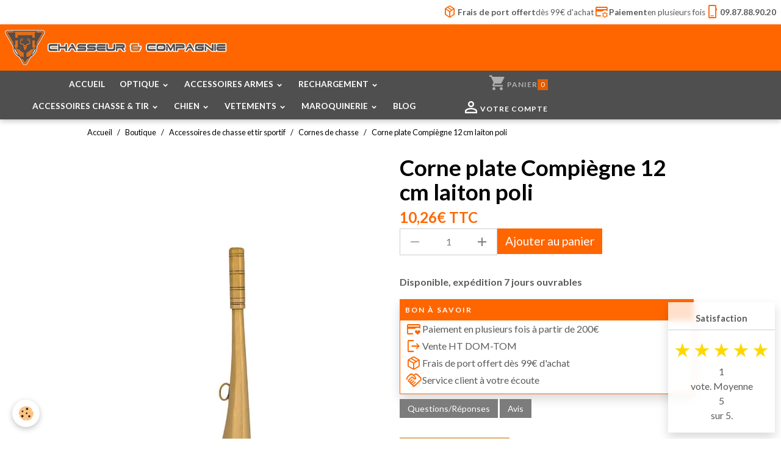

--- FILE ---
content_type: text/html; charset=UTF-8
request_url: https://www.chasseur-et-compagnie.com/boutique/accessoires-chasse-et-tire/cornes/corne-plate-compiegne-12-cm-laiton-poli.html
body_size: 174582
content:

<!DOCTYPE html>
<html lang="fr">
    <head>
        <title>Corne de chasse plate Compiègne 12 cm laiton poli pas cher</title>
        <meta name="theme-color" content="rgb(255, 102, 0)">
        <meta name="msapplication-navbutton-color" content="rgb(255, 102, 0)">
        <!-- METATAGS -->
        <!-- rebirth / basic -->
<!--[if IE]>
<meta http-equiv="X-UA-Compatible" content="IE=edge">
<![endif]-->
<meta charset="utf-8">
<meta name="viewport" content="width=device-width, initial-scale=1, shrink-to-fit=no">
    <meta property="og:title" content="Corne de chasse plate Compiègne 12 cm laiton poli pas cher">
    <meta property="og:url" content="https://www.chasseur-et-compagnie.com/boutique/accessoires-chasse-et-tire/cornes/corne-plate-compiegne-12-cm-laiton-poli.html">
    <meta property="og:type" content="website">
    <meta name="description" content="Fabricant de clairons depuis toujours, l&#039;entreprise a développé un savoir-faire envié et produit une gamme de cuivres à la qualité sans égal. 

Un rapport qualité/prix extraordinaire.

Matière : laiton poli

Type de corne : plate

Longueur : 12 cm">
    <meta property="og:description" content="Fabricant de clairons depuis toujours, l&#039;entreprise a développé un savoir-faire envié et produit une gamme de cuivres à la qualité sans égal. 

Un rapport qualité/prix extraordinaire.

Matière : laiton poli

Type de corne : plate

Longueur : 12 cm">
    <link rel="image_src" href="https://www.chasseur-et-compagnie.com/medias/images/corne-de-chasse-plate-compie-gne-12-cm-laiton-poli-pas-cher.jpg">
    <meta property="og:image" content="https://www.chasseur-et-compagnie.com/medias/images/corne-de-chasse-plate-compie-gne-12-cm-laiton-poli-pas-cher.jpg">
    <link href="//www.chasseur-et-compagnie.com/fr/themes/designlines/608c1b9880da5a30e6a953eb.css?v=2e32754355a297931558c49fc4edd29b" rel="stylesheet">
    <link rel="canonical" href="https://www.chasseur-et-compagnie.com/boutique/accessoires-chasse-et-tire/cornes/corne-plate-compiegne-12-cm-laiton-poli.html">
    <meta name="msvalidate.01" content="59B21309CE54EE750F542B7289CF2A58">
    <meta name="google-site-verification" content="8TSR5a8-fET9m1U0VpOJCP-x2eAcB5TK033KYaPMqHs">
<meta name="generator" content="AnanaWeb (ananaweb.com)">

    <link rel="icon" href="https://www.chasseur-et-compagnie.com/medias/site/favicon/logo-32x32.jpg">
    <link rel="apple-touch-icon" sizes="114x114" href="https://www.chasseur-et-compagnie.com/medias/site/mobilefavicon/logo-finale-valide-transparent-300dpi-vectoriel-transparent-jpg.jpg?fx=c_114_114">
    <link rel="apple-touch-icon" sizes="72x72" href="https://www.chasseur-et-compagnie.com/medias/site/mobilefavicon/logo-finale-valide-transparent-300dpi-vectoriel-transparent-jpg.jpg?fx=c_72_72">
    <link rel="apple-touch-icon" href="https://www.chasseur-et-compagnie.com/medias/site/mobilefavicon/logo-finale-valide-transparent-300dpi-vectoriel-transparent-jpg.jpg?fx=c_57_57">
    <link rel="apple-touch-icon-precomposed" href="https://www.chasseur-et-compagnie.com/medias/site/mobilefavicon/logo-finale-valide-transparent-300dpi-vectoriel-transparent-jpg.jpg?fx=c_57_57">

<link href="https://fonts.googleapis.com/css?family=Material%20Symbols%20Outlined:300,400,700&amp;display=swap" rel="stylesheet">

    
    <link rel="preconnect" href="https://fonts.googleapis.com">
    <link rel="preconnect" href="https://fonts.gstatic.com" crossorigin="anonymous">
    <link href="https://fonts.googleapis.com/css?family=Lato:300,300italic,400,400italic,700,700italic&display=swap" rel="stylesheet">

<link href="//www.chasseur-et-compagnie.com/themes/combined.css?v=6_1642769533_2008" rel="stylesheet">


<link rel="preload" href="//www.chasseur-et-compagnie.com/medias/static/themes/bootstrap_v4/js/jquery-3.6.3.min.js?v=26012023" as="script">
<script src="//www.chasseur-et-compagnie.com/medias/static/themes/bootstrap_v4/js/jquery-3.6.3.min.js?v=26012023"></script>
<link rel="preload" href="//www.chasseur-et-compagnie.com/medias/static/themes/bootstrap_v4/js/popper.min.js?v=31012023" as="script">
<script src="//www.chasseur-et-compagnie.com/medias/static/themes/bootstrap_v4/js/popper.min.js?v=31012023"></script>
<link rel="preload" href="//www.chasseur-et-compagnie.com/medias/static/themes/bootstrap_v4/js/bootstrap.min.js?v=31012023" as="script">
<script src="//www.chasseur-et-compagnie.com/medias/static/themes/bootstrap_v4/js/bootstrap.min.js?v=31012023"></script>
<script src="//www.chasseur-et-compagnie.com/themes/combined.js?v=6_1642769533_2008&lang=fr"></script>
<script type="application/ld+json">
    {
        "@context" : "https://schema.org/",
        "@type" : "WebSite",
        "name" : "chasseur-et-compagnie.com",
        "url" : "https://www.chasseur-et-compagnie.com/"
    }
</script>




        <!-- //METATAGS -->
            <script src="//www.chasseur-et-compagnie.com/medias/static/js/rgpd-cookies/jquery.rgpd-cookies.js?v=2076"></script>
    <script>
                                    $(document).ready(function() {
            $.RGPDCookies({
                theme: 'bootstrap_v4',
                site: 'www.chasseur-et-compagnie.com',
                privacy_policy_link: '/about/privacypolicy/',
                cookies: [{"id":null,"favicon_url":"","enabled":true,"model":"addthis","title":"AddThis","short_description":"Partage social","long_description":"Nous utilisons cet outil afin de vous proposer des liens de partage vers des plateformes tiers comme Twitter, Facebook, etc.","privacy_policy_url":"https:\/\/www.oracle.com\/legal\/privacy\/addthis-privacy-policy.html","slug":"addthis"}],
                modal_title: 'Gestion\u0020des\u0020cookies',
                modal_description: 'd\u00E9pose\u0020des\u0020cookies\u0020pour\u0020am\u00E9liorer\u0020votre\u0020exp\u00E9rience\u0020de\u0020navigation,\nmesurer\u0020l\u0027audience\u0020du\u0020site\u0020internet,\u0020afficher\u0020des\u0020publicit\u00E9s\u0020personnalis\u00E9es,\nr\u00E9aliser\u0020des\u0020campagnes\u0020cibl\u00E9es\u0020et\u0020personnaliser\u0020l\u0027interface\u0020du\u0020site.',
                privacy_policy_label: 'Consulter\u0020la\u0020politique\u0020de\u0020confidentialit\u00E9',
                check_all_label: 'Tout\u0020cocher',
                refuse_button: 'Refuser',
                settings_button: 'Param\u00E9trer',
                accept_button: 'Accepter',
                callback: function() {
                    // website google analytics case (with gtag), consent "on the fly"
                    if ('gtag' in window && typeof window.gtag === 'function') {
                        if (window.jsCookie.get('rgpd-cookie-google-analytics') === undefined
                            || window.jsCookie.get('rgpd-cookie-google-analytics') === '0') {
                            gtag('consent', 'update', {
                                'ad_storage': 'denied',
                                'analytics_storage': 'denied'
                            });
                        } else {
                            gtag('consent', 'update', {
                                'ad_storage': 'granted',
                                'analytics_storage': 'granted'
                            });
                        }
                    }
                }
            });
        });
    </script>
        
        
    <!-- Global site tag (gtag.js) -->
        <script async src="https://www.googletagmanager.com/gtag/js?id=G-0346KK0M79"></script>
        <script>
        window.dataLayer = window.dataLayer || [];
        function gtag(){dataLayer.push(arguments);}

gtag('consent', 'default', {
            'ad_storage': 'denied',
            'analytics_storage': 'denied'
        });
        gtag('set', 'allow_ad_personalization_signals', false);
                gtag('js', new Date());
        gtag('config', 'G-0346KK0M79');
    </script>
                                    <link rel="dns-prefetch" href="//ems-stats1.ems-app.com">
            <!-- Matomo -->
<script>
  var _paq = window._paq = window._paq || [];
  /* tracker methods like "setCustomDimension" should be called before "trackPageView" */
  _paq.push(['trackPageView']);
  _paq.push(['enableLinkTracking']);
  (function() {
    var u="https://ems-stats1.ems-app.com/";
    _paq.push(['setTrackerUrl', u+'matomo.php']);
    _paq.push(['setSiteId', '58']);
    var d=document, g=d.createElement('script'), s=d.getElementsByTagName('script')[0];
    g.async=true; g.src=u+'matomo.js'; s.parentNode.insertBefore(g,s);
  })();
</script>
<!-- End Matomo Code -->

            </head>
    <body id="boutique_run_accessoires-chasse-et-tire_cornes_corne-plate-compiegne-12-cm-laiton-poli" data-template="default">
        

                <!-- CUSTOMIZE AREA -->
        <div id="top-site" class="sticky-top">
            <!--<p><a href="tel:0987889020" id="phone-top"><span class="d-none d-md-inline">Commandes et renseignements</span> <strong>09.87.88.90.20</strong> </a></p>-->
<p id="reassurance-top"><a href="/pages/prix-transport.html" rel="nofollow"><span class="material-symbols-outlined">package_2</span> <strong>Frais de port offert</strong> d&egrave;s 99&euro; d&#39;achat</a> <a href="/blog/paiement-en-plusieurs-fois-par-cb.html" rel="nofollow"><span class="material-symbols-outlined">credit_card_gear</span> <strong>Paiement</strong> en plusieurs fois</a> <a href="tel:0987889020"><span class="material-symbols-outlined">phone_iphone</span> <strong>09.87.88.90.20</strong></a></p>

        </div>
                <!-- BRAND TOP -->
        
        <!-- NAVBAR -->
                                                                                                                <nav class="navbar navbar-expand-lg position-sticky" id="navbar" data-animation="sliding" data-shrink="150">
                                                                    <a aria-label="brand" class="navbar-brand d-inline-flex align-items-center" href="https://www.chasseur-et-compagnie.com/">
                                                    <img src="https://www.chasseur-et-compagnie.com/medias/site/logos/chasseur-cie-logo-horizontal-sm.png" alt="chasseur-et-compagnie.com" class="img-fluid brand-logo mr-2 d-inline-block">
                                                                        <span class="brand-titles d-lg-flex flex-column align-items-start">
                            <span class="brand-title d-none">chasseur-et-compagnie.com</span>
                                                        <span class="brand-subtitle d-none">Equipementier pour chasseurs et tireurs</span>
                                                    </span>
                                            </a>
                                                    <button id="buttonBurgerMenu" title="BurgerMenu" class="navbar-toggler collapsed" type="button" data-toggle="collapse" data-target="#menu">
                    <span></span>
                    <span></span>
                    <span></span>
                    <span></span>
                </button>
                <div class="collapse navbar-collapse flex-lg-grow-0 mx-lg-auto" id="menu">
                                                                                                                <ul class="navbar-nav navbar-menu nav-all nav-all-center">
                                                                                                                                                                                            <li class="nav-item" data-index="1">
                            <a class="nav-link" href="https://www.chasseur-et-compagnie.com/">
                                                                ACCUEIL
                            </a>
                                                                                </li>
                                                                                                                                                                                                                                                                            <li class="nav-item dropdown" data-index="2">
                            <a class="nav-link dropdown-toggle" href="https://www.chasseur-et-compagnie.com/boutique/optique/">
                                                                OPTIQUE
                            </a>
                                                                                        <div class="collapse dropdown-menu">
                                    <ul class="list-unstyled">
                                                                                                                                                                                                                                                                    <li>
                                                <a class="dropdown-item" href="https://www.chasseur-et-compagnie.com/boutique/optique/lunettes/">
                                                    Lunettes de tir
                                                </a>
                                                                                                                                            </li>
                                                                                                                                                                                                                                                                    <li>
                                                <a class="dropdown-item" href="https://www.chasseur-et-compagnie.com/boutique/optique/accessoires/">
                                                    Accessoires pour lunettes de tir
                                                </a>
                                                                                                                                            </li>
                                                                                                                                                                                                                                                                    <li>
                                                <a class="dropdown-item" href="https://www.chasseur-et-compagnie.com/boutique/optique/point-rouge/">
                                                    Viseur point rouge
                                                </a>
                                                                                                                                            </li>
                                                                                                                                                                                                                                                                    <li>
                                                <a class="dropdown-item" href="https://www.chasseur-et-compagnie.com/boutique/optique/montage/">
                                                    Montage
                                                </a>
                                                                                                                                            </li>
                                                                                                                                                                                                                                                                    <li>
                                                <a class="dropdown-item" href="https://www.chasseur-et-compagnie.com/boutique/optique/reglage-optiques/">
                                                    Reglage optique
                                                </a>
                                                                                                                                            </li>
                                                                                                                                                                                                                                                                    <li>
                                                <a class="dropdown-item" href="https://www.chasseur-et-compagnie.com/boutique/optique/laser-illuminateur/">
                                                    Illuminateur Laser
                                                </a>
                                                                                                                                            </li>
                                                                                                                                                                                                                                                                                                                                                                                                                <li class="dropdown">
                                                <a class="dropdown-item dropdown-toggle" href="https://www.chasseur-et-compagnie.com/boutique/optique/lunettes-vision-nocturne/">
                                                    Vision nocturne
                                                </a>
                                                                                                                                                    <div class="collapse dropdown-menu dropdown-submenu">
                                                        <ul class="list-unstyled">
                                                                                                                            <li>
                                                                    <a class="dropdown-item" href="https://www.chasseur-et-compagnie.com/boutique/optique/lunettes-vision-nocturne/lunette-de-tir-nocturne/">Lunette de tir vision nocturne</a>
                                                                </li>
                                                                                                                            <li>
                                                                    <a class="dropdown-item" href="https://www.chasseur-et-compagnie.com/boutique/optique/lunettes-vision-nocturne/jumelles-de-vision-nocturne/">Jumelles vision nocturne</a>
                                                                </li>
                                                                                                                            <li>
                                                                    <a class="dropdown-item" href="https://www.chasseur-et-compagnie.com/boutique/optique/lunettes-vision-nocturne/monoculaire-de-vision-nocturne/">Monoculaire vision nocturne</a>
                                                                </li>
                                                                                                                        <li class="dropdown-menu-root">
                                                                <a class="dropdown-item" href="https://www.chasseur-et-compagnie.com/boutique/optique/lunettes-vision-nocturne/">Vision nocturne</a>
                                                            </li>
                                                        </ul>
                                                    </div>
                                                                                            </li>
                                                                                                                                                                                                                                                                    <li>
                                                <a class="dropdown-item" href="https://www.chasseur-et-compagnie.com/boutique/optique/guidon-de-visee/">
                                                    Hausse et guidon de visée
                                                </a>
                                                                                                                                            </li>
                                                                                                                                                                                                                                                                    <li>
                                                <a class="dropdown-item" href="https://www.chasseur-et-compagnie.com/boutique/optique/jumelles/">
                                                    Jumelles de chasse
                                                </a>
                                                                                                                                            </li>
                                                                                                                                                                                                                                                                    <li>
                                                <a class="dropdown-item" href="https://www.chasseur-et-compagnie.com/boutique/optique/monoculaire/">
                                                    Monoculaire
                                                </a>
                                                                                                                                            </li>
                                                                                                                                                                                                                                                                    <li>
                                                <a class="dropdown-item" href="https://www.chasseur-et-compagnie.com/boutique/optique/longue-vue/">
                                                    Longue Vues / Spotting Scope
                                                </a>
                                                                                                                                            </li>
                                                                                                                                                                                                                                                                    <li>
                                                <a class="dropdown-item" href="https://www.chasseur-et-compagnie.com/boutique/optique/camera/">
                                                    Camera de chasse / piège photographique
                                                </a>
                                                                                                                                            </li>
                                                                                                                                                                                                                                                                    <li>
                                                <a class="dropdown-item" href="https://www.chasseur-et-compagnie.com/boutique/optique/telemetre/">
                                                    Telemetre laser de chasse et tir
                                                </a>
                                                                                                                                            </li>
                                                                                                                                                                                                                                                                    <li>
                                                <a class="dropdown-item" href="https://www.chasseur-et-compagnie.com/boutique/optique/lampe-tactique/">
                                                    Lampe tactique
                                                </a>
                                                                                                                                            </li>
                                                                                                                                                                                                                                                                    <li>
                                                <a class="dropdown-item" href="https://www.chasseur-et-compagnie.com/boutique/optique/lampe/">
                                                    Lampe torche
                                                </a>
                                                                                                                                            </li>
                                                                                                                                                                                                                                                                    <li>
                                                <a class="dropdown-item" href="https://www.chasseur-et-compagnie.com/boutique/optique/lampe-frontale/">
                                                    Lampe frontale
                                                </a>
                                                                                                                                            </li>
                                                                                                                                                                                                                                                                    <li>
                                                <a class="dropdown-item" href="https://www.chasseur-et-compagnie.com/boutique/optique/piles-et-batteries/">
                                                    Piles et batteries
                                                </a>
                                                                                                                                            </li>
                                                                                <li class="dropdown-menu-root">
                                            <a class="dropdown-item" href="https://www.chasseur-et-compagnie.com/boutique/optique/">OPTIQUE</a>
                                        </li>
                                    </ul>
                                </div>
                                                    </li>
                                                                                                                                                                                                                                                                            <li class="nav-item dropdown" data-index="3">
                            <a class="nav-link dropdown-toggle" href="https://www.chasseur-et-compagnie.com/boutique/accessoires-armes/">
                                                                ACCESSOIRES ARMES
                            </a>
                                                                                        <div class="collapse dropdown-menu">
                                    <ul class="list-unstyled">
                                                                                                                                                                                                                                                                    <li>
                                                <a class="dropdown-item" href="https://www.chasseur-et-compagnie.com/boutique/accessoires-armes/produit-de-bronzage/">
                                                    Produit de bronzage
                                                </a>
                                                                                                                                            </li>
                                                                                                                                                                                                                                                                    <li>
                                                <a class="dropdown-item" href="https://www.chasseur-et-compagnie.com/boutique/accessoires-armes/produit-d-entretient/">
                                                    Produit d'entretien
                                                </a>
                                                                                                                                            </li>
                                                                                                                                                                                                                                                                    <li>
                                                <a class="dropdown-item" href="https://www.chasseur-et-compagnie.com/boutique/accessoires-armes/produit-d-entretien-bois/">
                                                    Produit d'entretien bois
                                                </a>
                                                                                                                                            </li>
                                                                                                                                                                                                                                                                    <li>
                                                <a class="dropdown-item" href="https://www.chasseur-et-compagnie.com/boutique/accessoires-armes/setde-nettoyage-et-brosse/">
                                                    Set de nettoyage et brosse
                                                </a>
                                                                                                                                            </li>
                                                                                                                                                                                                                                                                    <li>
                                                <a class="dropdown-item" href="https://www.chasseur-et-compagnie.com/boutique/accessoires-armes/cordons-de-nettoyage/">
                                                    Cordons de nettoyage
                                                </a>
                                                                                                                                            </li>
                                                                                                                                                                                                                                                                    <li>
                                                <a class="dropdown-item" href="https://www.chasseur-et-compagnie.com/boutique/accessoires-armes/patch-de-nettoyage-arme/">
                                                    Patch de nettoyage
                                                </a>
                                                                                                                                            </li>
                                                                                                                                                                                                                                                                    <li>
                                                <a class="dropdown-item" href="https://www.chasseur-et-compagnie.com/boutique/accessoires-armes/tapis-et-support-de-nettoyage/">
                                                    Tapis et support d'entretien
                                                </a>
                                                                                                                                            </li>
                                                                                                                                                                                                                                                                    <li>
                                                <a class="dropdown-item" href="https://www.chasseur-et-compagnie.com/boutique/accessoires-armes/outillage/">
                                                    Outillage
                                                </a>
                                                                                                                                            </li>
                                                                                                                                                                                                                                                                    <li>
                                                <a class="dropdown-item" href="https://www.chasseur-et-compagnie.com/boutique/accessoires-armes/bipieds/">
                                                    Supports / Bipied de tir
                                                </a>
                                                                                                                                            </li>
                                                                                                                                                                                                                                                                    <li>
                                                <a class="dropdown-item" href="https://www.chasseur-et-compagnie.com/boutique/accessoires-armes/plaque-de-couche/">
                                                    Plaque de couche
                                                </a>
                                                                                                                                            </li>
                                                                                                                                                                                                                                                                    <li>
                                                <a class="dropdown-item" href="https://www.chasseur-et-compagnie.com/boutique/accessoires-armes/moderateur-de-son/">
                                                    Modérateur de son
                                                </a>
                                                                                                                                            </li>
                                                                                                                                                                                                                                                                    <li>
                                                <a class="dropdown-item" href="https://www.chasseur-et-compagnie.com/boutique/accessoires-armes/verrou-de-pontet/">
                                                    Verrou de pontet
                                                </a>
                                                                                                                                            </li>
                                                                                                                                                                                                                                                                    <li>
                                                <a class="dropdown-item" href="https://www.chasseur-et-compagnie.com/boutique/accessoires-armes/bretelles/">
                                                    Bretelles
                                                </a>
                                                                                                                                            </li>
                                                                                                                                                                                                                                                                    <li>
                                                <a class="dropdown-item" href="https://www.chasseur-et-compagnie.com/boutique/accessoires-armes/cartouchieres/">
                                                    Cartouchières
                                                </a>
                                                                                                                                            </li>
                                                                                                                                                                                                                                                                    <li>
                                                <a class="dropdown-item" href="https://www.chasseur-et-compagnie.com/boutique/accessoires-armes/boites-a-munitions/">
                                                    Boites à munitions
                                                </a>
                                                                                                                                            </li>
                                                                                                                                                                                                                                                                    <li>
                                                <a class="dropdown-item" href="https://www.chasseur-et-compagnie.com/boutique/accessoires-armes/chronographes/">
                                                    Chronographes
                                                </a>
                                                                                                                                            </li>
                                                                                                                                                                                                                                                                    <li>
                                                <a class="dropdown-item" href="https://www.chasseur-et-compagnie.com/boutique/accessoires-armes/coffre-fort-arme/">
                                                    Coffre fort pour armes
                                                </a>
                                                                                                                                            </li>
                                                                                                                                                                                                                                                                    <li>
                                                <a class="dropdown-item" href="https://www.chasseur-et-compagnie.com/boutique/accessoires-armes/grenadiere/">
                                                    Grenadière
                                                </a>
                                                                                                                                            </li>
                                                                                                                                                                                                                                                                    <li>
                                                <a class="dropdown-item" href="https://www.chasseur-et-compagnie.com/boutique/accessoires-armes/douilles-amortisseurs/">
                                                    Douilles amortisseurs
                                                </a>
                                                                                                                                            </li>
                                                                                                                                                                                                                                                                    <li>
                                                <a class="dropdown-item" href="https://www.chasseur-et-compagnie.com/boutique/accessoires-armes/poudre-noire/">
                                                    Poudre noire
                                                </a>
                                                                                                                                            </li>
                                                                                <li class="dropdown-menu-root">
                                            <a class="dropdown-item" href="https://www.chasseur-et-compagnie.com/boutique/accessoires-armes/">ACCESSOIRES ARMES</a>
                                        </li>
                                    </ul>
                                </div>
                                                    </li>
                                                                                                                                                                                                                                                                            <li class="nav-item dropdown" data-index="4">
                            <a class="nav-link dropdown-toggle" href="https://www.chasseur-et-compagnie.com/boutique/rechargement/">
                                                                 RECHARGEMENT
                            </a>
                                                                                        <div class="collapse dropdown-menu">
                                    <ul class="list-unstyled">
                                                                                                                                                                                                                                                                    <li>
                                                <a class="dropdown-item" href="https://www.chasseur-et-compagnie.com/boutique/rechargement/presses/">
                                                    Presses et rechargement manuel
                                                </a>
                                                                                                                                            </li>
                                                                                                                                                                                                                                                                    <li>
                                                <a class="dropdown-item" href="https://www.chasseur-et-compagnie.com/boutique/rechargement/jeux-d-outils/">
                                                    Jeux d'outils
                                                </a>
                                                                                                                                            </li>
                                                                                                                                                                                                                                                                    <li>
                                                <a class="dropdown-item" href="https://www.chasseur-et-compagnie.com/boutique/rechargement/accessoires-presses/">
                                                    Accessoires Presses
                                                </a>
                                                                                                                                            </li>
                                                                                                                                                                                                                                                                    <li>
                                                <a class="dropdown-item" href="https://www.chasseur-et-compagnie.com/boutique/rechargement/pieces-presses/">
                                                    Pièces Presses
                                                </a>
                                                                                                                                            </li>
                                                                                                                                                                                                                                                                    <li>
                                                <a class="dropdown-item" href="https://www.chasseur-et-compagnie.com/boutique/rechargement/amorcage/">
                                                    Amorçage / Desamorçage
                                                </a>
                                                                                                                                            </li>
                                                                                                                                                                                                                                                                    <li>
                                                <a class="dropdown-item" href="https://www.chasseur-et-compagnie.com/boutique/rechargement/raccourcisseur-de-douille/">
                                                    Raccourcisseur de douille
                                                </a>
                                                                                                                                            </li>
                                                                                                                                                                                                                                                                    <li>
                                                <a class="dropdown-item" href="https://www.chasseur-et-compagnie.com/boutique/rechargement/moules-a-balles-et-fours/">
                                                    Moules à balles et fours
                                                </a>
                                                                                                                                            </li>
                                                                                                                                                                                                                                                                    <li>
                                                <a class="dropdown-item" href="https://www.chasseur-et-compagnie.com/boutique/rechargement/doseuses-a-poudre-et-balances/">
                                                    Doseuses à poudre et balances
                                                </a>
                                                                                                                                            </li>
                                                                                                                                                                                                                                                                    <li>
                                                <a class="dropdown-item" href="https://www.chasseur-et-compagnie.com/boutique/rechargement/nettoyage-etuis/">
                                                    Nettoyage étuis
                                                </a>
                                                                                                                                            </li>
                                                                                                                                                                                                                                                                    <li>
                                                <a class="dropdown-item" href="https://www.chasseur-et-compagnie.com/boutique/rechargement/pieces-detachees/">
                                                    Pièces détachées
                                                </a>
                                                                                                                                            </li>
                                                                                                                                                                                                                                                                    <li>
                                                <a class="dropdown-item" href="https://www.chasseur-et-compagnie.com/boutique/rechargement/librairie/">
                                                    Librairie
                                                </a>
                                                                                                                                            </li>
                                                                                                                                                                                                                                                                    <li>
                                                <a class="dropdown-item" href="https://www.chasseur-et-compagnie.com/boutique/rechargement/boite-a-munitions/">
                                                    Boite à munitions
                                                </a>
                                                                                                                                            </li>
                                                                                <li class="dropdown-menu-root">
                                            <a class="dropdown-item" href="https://www.chasseur-et-compagnie.com/boutique/rechargement/"> RECHARGEMENT</a>
                                        </li>
                                    </ul>
                                </div>
                                                    </li>
                                                                                                                                                                                                                                                                            <li class="nav-item dropdown" data-index="5">
                            <a class="nav-link dropdown-toggle" href="https://www.chasseur-et-compagnie.com/boutique/accessoires-chasse-et-tire/">
                                                                ACCESSOIRES CHASSE & TIR
                            </a>
                                                                                        <div class="collapse dropdown-menu">
                                    <ul class="list-unstyled">
                                                                                                                                                                                                                                                                    <li>
                                                <a class="dropdown-item" href="https://www.chasseur-et-compagnie.com/boutique/accessoires-chasse-et-tire/urine-synthetique/">
                                                    Urine synthétique et attractant
                                                </a>
                                                                                                                                            </li>
                                                                                                                                                                                                                                                                    <li>
                                                <a class="dropdown-item" href="https://www.chasseur-et-compagnie.com/boutique/accessoires-chasse-et-tire/appeaux/">
                                                    Appeaux
                                                </a>
                                                                                                                                            </li>
                                                                                                                                                                                                                                                                    <li>
                                                <a class="dropdown-item" href="https://www.chasseur-et-compagnie.com/boutique/accessoires-chasse-et-tire/appeaux-electronique/">
                                                    Appeaux électroniques
                                                </a>
                                                                                                                                            </li>
                                                                                                                                                                                                                                                                    <li>
                                                <a class="dropdown-item" href="https://www.chasseur-et-compagnie.com/boutique/accessoires-chasse-et-tire/canne-de-pirsch/">
                                                    Canne de pirsch
                                                </a>
                                                                                                                                            </li>
                                                                                                                                                                                                                                                                    <li>
                                                <a class="dropdown-item" href="https://www.chasseur-et-compagnie.com/boutique/accessoires-chasse-et-tire/equipement-meteo/">
                                                    Equipement météo
                                                </a>
                                                                                                                                            </li>
                                                                                                                                                                                                                                                                    <li>
                                                <a class="dropdown-item" href="https://www.chasseur-et-compagnie.com/boutique/accessoires-chasse-et-tire/chronographe/">
                                                    Chronographe
                                                </a>
                                                                                                                                            </li>
                                                                                                                                                                                                                                                                    <li>
                                                <a class="dropdown-item" href="https://www.chasseur-et-compagnie.com/boutique/accessoires-chasse-et-tire/plaques-de-signalisation/">
                                                    Plaques de signalisation
                                                </a>
                                                                                                                                            </li>
                                                                                                                                                                                                                                                                    <li>
                                                <a class="dropdown-item" href="https://www.chasseur-et-compagnie.com/boutique/accessoires-chasse-et-tire/camouflage/">
                                                    Camouflage
                                                </a>
                                                                                                                                            </li>
                                                                                                                                                                                                                                                                    <li>
                                                <a class="dropdown-item" href="https://www.chasseur-et-compagnie.com/boutique/accessoires-chasse-et-tire/amplificateur-de-son/">
                                                    Amplificateur de son
                                                </a>
                                                                                                                                            </li>
                                                                                                                                                                                                                                                                    <li>
                                                <a class="dropdown-item" href="https://www.chasseur-et-compagnie.com/boutique/accessoires-chasse-et-tire/casques-anti-bruit/">
                                                    Casques anti-bruit
                                                </a>
                                                                                                                                            </li>
                                                                                                                                                                                                                                                                    <li>
                                                <a class="dropdown-item" href="https://www.chasseur-et-compagnie.com/boutique/accessoires-chasse-et-tire/lunettes-de-protection/">
                                                    Lunettes de protection
                                                </a>
                                                                                                                                            </li>
                                                                                                                                                                                                                                                                    <li>
                                                <a class="dropdown-item" href="https://www.chasseur-et-compagnie.com/boutique/accessoires-chasse-et-tire/cornes/">
                                                    Cornes de chasse
                                                </a>
                                                                                                                                            </li>
                                                                                                                                                                                                                                                                    <li>
                                                <a class="dropdown-item" href="https://www.chasseur-et-compagnie.com/boutique/accessoires-chasse-et-tire/talkie-walkie/">
                                                    Talkie Walkie / VHF
                                                </a>
                                                                                                                                            </li>
                                                                                                                                                                                                                                                                    <li>
                                                <a class="dropdown-item" href="https://www.chasseur-et-compagnie.com/boutique/accessoires-chasse-et-tire/cibles-et-cartons-cibles/">
                                                    Cibles et lanceur
                                                </a>
                                                                                                                                            </li>
                                                                                                                                                                                                                                                                    <li>
                                                <a class="dropdown-item" href="https://www.chasseur-et-compagnie.com/boutique/accessoires-chasse-et-tire/appelant-et-accessoires/">
                                                    Appelant et accéssoires
                                                </a>
                                                                                                                                            </li>
                                                                                <li class="dropdown-menu-root">
                                            <a class="dropdown-item" href="https://www.chasseur-et-compagnie.com/boutique/accessoires-chasse-et-tire/">ACCESSOIRES CHASSE & TIR</a>
                                        </li>
                                    </ul>
                                </div>
                                                    </li>
                                                                                                                                                                                                                                                                            <li class="nav-item dropdown" data-index="6">
                            <a class="nav-link dropdown-toggle" href="https://www.chasseur-et-compagnie.com/boutique/articles-pour-chiens/">
                                                                CHIEN
                            </a>
                                                                                        <div class="collapse dropdown-menu">
                                    <ul class="list-unstyled">
                                                                                                                                                                                                                                                                    <li>
                                                <a class="dropdown-item" href="https://www.chasseur-et-compagnie.com/boutique/articles-pour-chiens/gilet-de-protection/">
                                                    Gilet de protection pour chien de chasse
                                                </a>
                                                                                                                                            </li>
                                                                                                                                                                                                                                                                    <li>
                                                <a class="dropdown-item" href="https://www.chasseur-et-compagnie.com/boutique/articles-pour-chiens/accessoires-gilets-de-protection/">
                                                    Accessoires gilets de protection
                                                </a>
                                                                                                                                            </li>
                                                                                                                                                                                                                                                                                                                                                                                                                <li class="dropdown">
                                                <a class="dropdown-item dropdown-toggle" href="https://www.chasseur-et-compagnie.com/boutique/articles-pour-chiens/colliers-electronique/">
                                                    Colliers électronique
                                                </a>
                                                                                                                                                    <div class="collapse dropdown-menu dropdown-submenu">
                                                        <ul class="list-unstyled">
                                                                                                                            <li>
                                                                    <a class="dropdown-item" href="https://www.chasseur-et-compagnie.com/boutique/articles-pour-chiens/colliers-electronique/accessoires-supra-pour-garmin/">Accessoires Collier GPS</a>
                                                                </li>
                                                                                                                            <li>
                                                                    <a class="dropdown-item" href="https://www.chasseur-et-compagnie.com/boutique/articles-pour-chiens/colliers-electronique/collier-gps/">Collier GPS pour chien de chasse</a>
                                                                </li>
                                                                                                                            <li>
                                                                    <a class="dropdown-item" href="https://www.chasseur-et-compagnie.com/boutique/articles-pour-chiens/colliers-electronique/collier-de-dressage/">Collier de dressage pour chien de chasse</a>
                                                                </li>
                                                                                                                            <li>
                                                                    <a class="dropdown-item" href="https://www.chasseur-et-compagnie.com/boutique/articles-pour-chiens/colliers-electronique/collier-anti-aboiement/">Collier anti-aboiement pour chien de chasse</a>
                                                                </li>
                                                                                                                            <li>
                                                                    <a class="dropdown-item" href="https://www.chasseur-et-compagnie.com/boutique/articles-pour-chiens/colliers-electronique/cloture-invisible/">Cloture invisible anti fugue pour chien</a>
                                                                </li>
                                                                                                                            <li>
                                                                    <a class="dropdown-item" href="https://www.chasseur-et-compagnie.com/boutique/articles-pour-chiens/colliers-electronique/collier-beeper/">Collier Beeper pour chien de chasse</a>
                                                                </li>
                                                                                                                        <li class="dropdown-menu-root">
                                                                <a class="dropdown-item" href="https://www.chasseur-et-compagnie.com/boutique/articles-pour-chiens/colliers-electronique/">Colliers électronique</a>
                                                            </li>
                                                        </ul>
                                                    </div>
                                                                                            </li>
                                                                                                                                                                                                                                                                    <li>
                                                <a class="dropdown-item" href="https://www.chasseur-et-compagnie.com/boutique/articles-pour-chiens/colliers/">
                                                    Collier pour chien de chasse
                                                </a>
                                                                                                                                            </li>
                                                                                                                                                                                                                                                                    <li>
                                                <a class="dropdown-item" href="https://www.chasseur-et-compagnie.com/boutique/articles-pour-chiens/laisse-et-longes/">
                                                    Laisses et longes pour chien de chasse
                                                </a>
                                                                                                                                            </li>
                                                                                                                                                                                                                                                                    <li>
                                                <a class="dropdown-item" href="https://www.chasseur-et-compagnie.com/boutique/articles-pour-chiens/coupleurs-et-tripleurs/">
                                                    Coupleurs et tripleurs de laisse pour chien
                                                </a>
                                                                                                                                            </li>
                                                                                                                                                                                                                                                                    <li>
                                                <a class="dropdown-item" href="https://www.chasseur-et-compagnie.com/boutique/articles-pour-chiens/sifflet/">
                                                    Sifflet de dressage pour chien de chasse
                                                </a>
                                                                                                                                            </li>
                                                                                                                                                                                                                                                                    <li>
                                                <a class="dropdown-item" href="https://www.chasseur-et-compagnie.com/boutique/articles-pour-chiens/fouets/">
                                                    Fouet pour chien de chasse
                                                </a>
                                                                                                                                            </li>
                                                                                                                                                                                                                                                                    <li>
                                                <a class="dropdown-item" href="https://www.chasseur-et-compagnie.com/boutique/articles-pour-chiens/sonnaillons-et-cloches/">
                                                    Sonnaillons pour chien de chasse
                                                </a>
                                                                                                                                            </li>
                                                                                                                                                                                                                                                                    <li>
                                                <a class="dropdown-item" href="https://www.chasseur-et-compagnie.com/boutique/articles-pour-chiens/tapis-couvre-siege/">
                                                    Housse siège de voiture pour chien
                                                </a>
                                                                                                                                            </li>
                                                                                <li class="dropdown-menu-root">
                                            <a class="dropdown-item" href="https://www.chasseur-et-compagnie.com/boutique/articles-pour-chiens/">CHIEN</a>
                                        </li>
                                    </ul>
                                </div>
                                                    </li>
                                                                                                                                                                                                                                                                            <li class="nav-item dropdown" data-index="7">
                            <a class="nav-link dropdown-toggle" href="https://www.chasseur-et-compagnie.com/boutique/accessoires-de-tir/">
                                                                VETEMENTS
                            </a>
                                                                                        <div class="collapse dropdown-menu">
                                    <ul class="list-unstyled">
                                                                                                                                                                                                                                                                    <li>
                                                <a class="dropdown-item" href="https://www.chasseur-et-compagnie.com/boutique/accessoires-de-tir/casquettes/">
                                                    Casquettes, bob, chapeaux de chasse
                                                </a>
                                                                                                                                            </li>
                                                                                                                                                                                                                                                                    <li>
                                                <a class="dropdown-item" href="https://www.chasseur-et-compagnie.com/boutique/accessoires-de-tir/pantalon-de-chasse/">
                                                    Pantalons de chasse
                                                </a>
                                                                                                                                            </li>
                                                                                                                                                                                                                                                                    <li>
                                                <a class="dropdown-item" href="https://www.chasseur-et-compagnie.com/boutique/accessoires-de-tir/vestes-et-gilets-de-chasse/">
                                                    Vestes de chasse
                                                </a>
                                                                                                                                            </li>
                                                                                                                                                                                                                                                                    <li>
                                                <a class="dropdown-item" href="https://www.chasseur-et-compagnie.com/boutique/accessoires-de-tir/gilets-de-chasse/">
                                                    Gilets de chasse
                                                </a>
                                                                                                                                            </li>
                                                                                                                                                                                                                                                                    <li>
                                                <a class="dropdown-item" href="https://www.chasseur-et-compagnie.com/boutique/accessoires-de-tir/gilet-et-veste-de-tir/">
                                                    Vestes et gilets de tir
                                                </a>
                                                                                                                                            </li>
                                                                                                                                                                                                                                                                    <li>
                                                <a class="dropdown-item" href="https://www.chasseur-et-compagnie.com/boutique/accessoires-de-tir/chemises-et-pulls/">
                                                    Chemises et pulls de chasse
                                                </a>
                                                                                                                                            </li>
                                                                                                                                                                                                                                                                    <li>
                                                <a class="dropdown-item" href="https://www.chasseur-et-compagnie.com/boutique/accessoires-de-tir/polos-et-chemises/">
                                                    Polos et tee shirt de chasse
                                                </a>
                                                                                                                                            </li>
                                                                                                                                                                                                                                                                    <li>
                                                <a class="dropdown-item" href="https://www.chasseur-et-compagnie.com/boutique/accessoires-de-tir/chausettes/">
                                                    Chaussettes et guêtres
                                                </a>
                                                                                                                                            </li>
                                                                                                                                                                                                                                                                    <li>
                                                <a class="dropdown-item" href="https://www.chasseur-et-compagnie.com/boutique/accessoires-de-tir/gants/">
                                                    Gants
                                                </a>
                                                                                                                                            </li>
                                                                                                                                                                                                                                                                    <li>
                                                <a class="dropdown-item" href="https://www.chasseur-et-compagnie.com/boutique/accessoires-de-tir/entretien-vetements/">
                                                    Entretien vêtements
                                                </a>
                                                                                                                                            </li>
                                                                                                                                                                                                                                                                    <li>
                                                <a class="dropdown-item" href="https://www.chasseur-et-compagnie.com/boutique/accessoires-de-tir/accessoires/">
                                                    Accessoires Vêtement
                                                </a>
                                                                                                                                            </li>
                                                                                <li class="dropdown-menu-root">
                                            <a class="dropdown-item" href="https://www.chasseur-et-compagnie.com/boutique/accessoires-de-tir/">VETEMENTS</a>
                                        </li>
                                    </ul>
                                </div>
                                                    </li>
                                                                                                                                                                                                                                                                            <li class="nav-item dropdown" data-index="8">
                            <a class="nav-link dropdown-toggle" href="https://www.chasseur-et-compagnie.com/boutique/maroquinerie/">
                                                                MAROQUINERIE
                            </a>
                                                                                        <div class="collapse dropdown-menu">
                                    <ul class="list-unstyled">
                                                                                                                                                                                                                                                                    <li>
                                                <a class="dropdown-item" href="https://www.chasseur-et-compagnie.com/boutique/maroquinerie/sieges/">
                                                    Sièges / Canne siège
                                                </a>
                                                                                                                                            </li>
                                                                                                                                                                                                                                                                    <li>
                                                <a class="dropdown-item" href="https://www.chasseur-et-compagnie.com/boutique/maroquinerie/carniers-et-gibecieres/">
                                                    Carniers et gibecières
                                                </a>
                                                                                                                                            </li>
                                                                                                                                                                                                                                                                    <li>
                                                <a class="dropdown-item" href="https://www.chasseur-et-compagnie.com/boutique/maroquinerie/sac-de-tir/">
                                                    Sac de tir
                                                </a>
                                                                                                                                            </li>
                                                                                                                                                                                                                                                                    <li>
                                                <a class="dropdown-item" href="https://www.chasseur-et-compagnie.com/boutique/maroquinerie/fourreau/">
                                                    Fourreau
                                                </a>
                                                                                                                                            </li>
                                                                                                                                                                                                                                                                    <li>
                                                <a class="dropdown-item" href="https://www.chasseur-et-compagnie.com/boutique/maroquinerie/malettes/">
                                                    Mallettes
                                                </a>
                                                                                                                                            </li>
                                                                                                                                                                                                                                                                    <li>
                                                <a class="dropdown-item" href="https://www.chasseur-et-compagnie.com/boutique/maroquinerie/mallette-fourreau-arme-de-poing/">
                                                    Fourreau arme de poing
                                                </a>
                                                                                                                                            </li>
                                                                                                                                                                                                                                                                    <li>
                                                <a class="dropdown-item" href="https://www.chasseur-et-compagnie.com/boutique/maroquinerie/porte-gibiers/">
                                                    Porte-gibiers
                                                </a>
                                                                                                                                            </li>
                                                                                                                                                                                                                                                                    <li>
                                                <a class="dropdown-item" href="https://www.chasseur-et-compagnie.com/boutique/maroquinerie/sac-a-dos/">
                                                    Sac à dos
                                                </a>
                                                                                                                                            </li>
                                                                                                                                                                                                                                                                    <li>
                                                <a class="dropdown-item" href="https://www.chasseur-et-compagnie.com/boutique/maroquinerie/bagagerie/">
                                                    Bagagerie
                                                </a>
                                                                                                                                            </li>
                                                                                <li class="dropdown-menu-root">
                                            <a class="dropdown-item" href="https://www.chasseur-et-compagnie.com/boutique/maroquinerie/">MAROQUINERIE</a>
                                        </li>
                                    </ul>
                                </div>
                                                    </li>
                                                                                                                                                                                            <li class="nav-item" data-index="9">
                            <a class="nav-link" href="https://www.chasseur-et-compagnie.com/blog/">
                                                                BLOG
                            </a>
                                                                                </li>
                                    </ul>
            
                                    
                    
                                        <ul class="navbar-nav navbar-widgets ml-lg-4">
                                                <li class="nav-item d-none d-lg-block">
                            <a href="javascript:void(0)" class="nav-link search-toggler"><i class="material-icons md-search"></i></a>
                        </li>
                                                                        <li class="nav-item">
                            <a href="https://www.chasseur-et-compagnie.com/boutique/do/cart/" class="nav-link">
                                <i class="material-icons md-shopping_cart"></i>
                                <span class="d-lg-none">Panier</span>
                                <span class="badge badge-primary" data-role="cart-count"></span>
                            </a>
                        </li>
                        <li class="nav-item">
                            <a href="https://www.chasseur-et-compagnie.com/boutique/do/account/" class="nav-link">
                                <i class="material-icons md-perm_identity"></i>
                                <span class="d-lg-none">Votre compte</span>
                            </a>
                        </li>
                                            </ul>
                                        
                    
                                        <form method="get" action="https://www.chasseur-et-compagnie.com/search/site/" id="navbar-search" class="fade">
                        <input class="form-control form-control-lg" type="text" name="q" value="" placeholder="Votre recherche" pattern=".{3,}" required>
                        <button type="submit" class="btn btn-link btn-lg"><i class="material-icons md-search"></i></button>
                        <button type="button" class="btn btn-link btn-lg search-toggler d-none d-lg-inline-block"><i class="material-icons md-clear"></i></button>
                    </form>
                                    </div>
                    </nav>

        <!-- HEADER -->
                                                        <header id="header">
                                </header>
                <!-- //HEADER -->

        <!-- WRAPPER -->
                                        <div id="wrapper">

                            <main id="main">

                                                                    <div class="container">
                                                        <ol class="breadcrumb">
                                    <li class="breadcrumb-item"><a href="https://www.chasseur-et-compagnie.com">Accueil</a></li>
                                                <li class="breadcrumb-item"><a href="https://www.chasseur-et-compagnie.com/boutique/">Boutique</a></li>
                                                <li class="breadcrumb-item"><a href="https://www.chasseur-et-compagnie.com/boutique/accessoires-chasse-et-tire/">Accessoires de chasse et tir sportif</a></li>
                                                <li class="breadcrumb-item"><a href="https://www.chasseur-et-compagnie.com/boutique/accessoires-chasse-et-tire/cornes/">Cornes de chasse</a></li>
                                                <li class="breadcrumb-item active">Corne plate Compiègne 12 cm laiton poli</li>
                        </ol>

    <script type="application/ld+json">
        {
            "@context": "https://schema.org",
            "@type": "BreadcrumbList",
            "itemListElement": [
                                {
                    "@type": "ListItem",
                    "position": 1,
                    "name": "Accueil",
                    "item": "https://www.chasseur-et-compagnie.com"
                  },                                {
                    "@type": "ListItem",
                    "position": 2,
                    "name": "Boutique",
                    "item": "https://www.chasseur-et-compagnie.com/boutique/"
                  },                                {
                    "@type": "ListItem",
                    "position": 3,
                    "name": "Accessoires de chasse et tir sportif",
                    "item": "https://www.chasseur-et-compagnie.com/boutique/accessoires-chasse-et-tire/"
                  },                                {
                    "@type": "ListItem",
                    "position": 4,
                    "name": "Cornes de chasse",
                    "item": "https://www.chasseur-et-compagnie.com/boutique/accessoires-chasse-et-tire/cornes/"
                  },                                {
                    "@type": "ListItem",
                    "position": 5,
                    "name": "Corne plate Compiègne 12 cm laiton poli",
                    "item": "https://www.chasseur-et-compagnie.com/boutique/accessoires-chasse-et-tire/cornes/corne-plate-compiegne-12-cm-laiton-poli.html"
                  }                          ]
        }
    </script>
                                                </div>
                                            
                                        
                                        
                                                            
<div class="view view-eco" id="view-item" data-category="cornes">
    <div class="container">
        <div class="row">
                            <div class="col-12 col-md-6">
                    <div id="eco-carousel" class="carousel slide" data-height="auto" data-interval="false" data-role="product-carousel">
                                                <div class="carousel-inner">
                                                            <div class="carousel-item active"  >
                                    <a href="https://www.chasseur-et-compagnie.com/medias/images/corne-de-chasse-plate-compie-gne-12-cm-laiton-poli-pas-cher.jpg" data-toggle="lightbox" data-gallery="product-pictures" data-type="image">
                                        <img src="https://www.chasseur-et-compagnie.com/medias/images/corne-de-chasse-plate-compie-gne-12-cm-laiton-poli-pas-cher.jpg?v=1" alt="Corne de chasse plate compie gne 12 cm laiton poli pas cher" class="carousel-img img-fluid">
                                    </a>
                                </div>
                                                        <span id="carousel-zoom"><i class="material-icons md-zoom_in md-lg"></i></span>
                        </div>
                    </div>
                                    </div>
                        <div class="col-12 col-md-6" data-gtag-item-id="EURO COR2212">

                <h1 class="view-title">
                    Corne plate Compiègne 12 cm laiton poli                 </h1>

                
                <div class="shortdescription">
                                    </div>

                                    <div class="introduction">
                        <div class="reassurance-product">
<p><a href="/blog/paiement-en-plusieurs-fois-par-cb.html" target="_blank"><span class="material-symbols-outlined">credit_card_heart</span> Paiement en plusieurs fois &agrave; partir de 200&euro;</a></p>

<p><a href="/pages/faq.html" target="_blank"><span class="material-symbols-outlined">logout</span> Vente HT DOM-TOM</a></p>

<p><a href="/pages/prix-transport.html" rel="nofollow"><span class="material-symbols-outlined">package_2</span> Frais de port offert d&egrave;s 99&euro; d&#39;achat</a></p>

<p><a href="/contact/demande-de-renseignements.html" rel="nofollow"><span class="material-symbols-outlined">handshake</span> Service client &agrave; votre &eacute;coute</a></p>
</div>

<p class="mt-2"><a class="btn btn-sm btn-secondary" href="#qr-list">Questions/R&eacute;ponses</a> <a class="btn btn-sm btn-secondary" href="#comments-title">Avis</a></p>

<script>
    $(document).ready(function() {
       
            $('.plugin-comments > .h3').attr('id', 'comments-title');
       
    });
</script>
                    </div>
                
                
    
<div id="site-module-53c9302eca8752f9cd700cfa" class="site-module" data-itemid="53c9302eca8752f9cd700cfa" data-siteid="53c92e16c7a352f9cd705311" data-category="item"></div>

                                        <div class="basket" data-role="basket">
        
        
                    <p class="availability"><span class="availibity-label">Disponibilité :</span> <i class="material-icons md-lens md-sm text-success"></i> Disponible, expédition 7 jours ouvrables</p>
        
                            
        
        
        
        
                    <div class="add-to-basket">
                <div class="price">
                    
                                        
                                            <p>
                                                        <span class="final-price price-ttc d-inline-block">10,26€&nbsp;TTC</span>
                        </p>
                    
                                    </div>
                                                        <div class="input-group numeric-stepper" data-max="Infinity" data-role="eco-numeric-stepper">
                        <div class="input-group-prepend">
                            <button type="button" class="btn btn-secondary" disabled data-stepper="down">
                                <i class="material-icons md-remove"></i>
                            </button>
                        </div>
                        <input data-role="product-qty" id="qty_59f20a254af44ed7e28f31de" type="text" value="1" class="form-control">
                        <div class="input-group-append">
                            <button type="button" class="btn btn-secondary" data-stepper="up">
                                <i class="material-icons md-add"></i>
                            </button>
                        </div>
                    </div>
                                            <button id="add-to-cart-desktop" type="button" class="btn btn-primary" onclick="modules.ecom.addToCart('https://www.chasseur-et-compagnie.com/boutique', '59f20a254af44ed7e28f31de', '', $('#qty_59f20a254af44ed7e28f31de').val(), 1, '');" data-gtag-event="add_to_cart">Ajouter au panier</button>
                                                                        </div>
        
        
            </div>

                
                
                                    <div id="alma-widget"></div>
                
                                        <ul class="list-unstyled item-details">
                                    <li class="item-manufacturer">
                                    <img src="/medias/images/compie-gne-corps-de-chasse-logo-chasseur-et-compagnie.jpg?fx=r_180_180" alt="Compiègne" class="d-block my-2">
                                <strong>Fabricant :</strong> <a href="https://www.chasseur-et-compagnie.com/boutique/do/manufacturers/compiegne">Compiègne</a>
            </li>
            </ul>

                
                            </div>
        </div>
    </div>

            
<div id="rows-62a7615557f502bd09b77703" class="rows" data-total-pages="1" data-current-page="1">
                            
                        
                                                                                        
                                                                
                
                        
                
                
                                    
                
                                
        
                                    <div id="row-62a7615557f502bd09b77703-1" class="row-container pos-1  page_1 container">
                    <div class="row-content">
                                                                                <div class="row" data-role="line">
                                    
                                                                                
                                                                                                                                                                                                            
                                                                                                                                                                
                                                                                
                                                                                
                                                                                                                        
                                                                                
                                                                                                                                                                            
                                                                                        <div data-role="cell" data-size="lg" id="cell-62a76155580d2a9d88f2e6df" class="col">
                                               <div class="col-content col-no-widget">                                                        <p><span style="font-size:18px;">Fabricant de clairons depuis toujours, l&#39;entreprise a d&eacute;velopp&eacute; un savoir-faire envi&eacute; et produit une gamme de cuivres &agrave; la qualit&eacute; sans &eacute;gal. </span></p>

<p><span style="font-size:18px;">Un rapport qualit&eacute;/prix extraordinaire.</span></p>

<p><span style="font-size:18px;">Mati&egrave;re : laiton poli</span></p>

<p><span style="font-size:18px;">Type de corne : plate</span></p>

<p><span style="font-size:18px;">Longueur : 12 cm</span></p>
                                                                                                    </div>
                                            </div>
                                                                                                                                                        </div>
                                            </div>
                                    </div>
                        </div>

    
            <div class="container mt-4 csProducts">
            <p class="h2">Produits fréquemment achetés ensemble</p>
            <ul class="card-deck eco-items" data-addon="eco">
                    <li class="eco-item card" data-stock="2" data-category="cornes">
        <div class="card-object">
                            <a href="https://www.chasseur-et-compagnie.com/boutique/accessoires-chasse-et-tire/cornes/pipet-metal.html">
                                            <img loading="lazy" src="/medias/images/pipet-de-rechange-pour-corne-elless-sampic-compie-gne-chasse.jpg?fx=c_400_400&v=1" width="400" height="400" alt="Pipet de rechange pour corne elless sampic compie gne chasse" class="img-fluid image-main">
                    
                                    </a>
            
                    </div>
        <div class="card-body text-center">
            <h2 class="media-heading">
                <a href="https://www.chasseur-et-compagnie.com/boutique/accessoires-chasse-et-tire/cornes/pipet-metal.html">Pipet pour corne compiegne</a>
                            </h2>

            
            
                            <div class="media-description">
                    Pour corne plate et ronde compi&egrave;gne
                </div>
            
                        <p class="media-subheading">
                                                                            <span class="final-price">2,40€&nbsp;TTC</span>
                                                </p>
            
                                                <a href="https://www.chasseur-et-compagnie.com/boutique/accessoires-chasse-et-tire/cornes/pipet-metal.html" class="btn btn-secondary btn-block">Détails</a>
                    <input type="hidden" id="qty_566833b3d6754ed7e28f5413" data-role="qty" value="1">
                                    </div>
    </li>
            </ul>
        </div>

                    <div id="eco-cs-modal" class="modal fade" data-role="cs-modal">
                <div class="modal-dialog">
                    <div class="modal-content">
                        <div class="modal-header">
                            <p class="modal-title">Le produit a été ajouté au panier.</p>
                            <button type="button" class="close" data-dismiss="modal">&times;</button>
                        </div>
                        <div class="modal-body">
                            <p class="h5">Suggestions</p>
                            <ul class="media-list eco-items" data-addon="eco">
                                    <li class="eco-item media" data-stock="2" data-category="cornes">
        <div class="media-object">
                            <a href="https://www.chasseur-et-compagnie.com/boutique/accessoires-chasse-et-tire/cornes/pipet-metal.html">
                                            <img loading="lazy" src="/medias/images/pipet-de-rechange-pour-corne-elless-sampic-compie-gne-chasse.jpg?fx=c_180_180&v=1" width="180" height="180" alt="Pipet de rechange pour corne elless sampic compie gne chasse" class="img-fluid image-main">
                    
                                    </a>
            
                    </div>
        <div class="media-body">
            <h2 class="media-heading">
                <a href="https://www.chasseur-et-compagnie.com/boutique/accessoires-chasse-et-tire/cornes/pipet-metal.html">Pipet pour corne compiegne</a>
                            </h2>

            
            
                            <div class="media-description">
                    Pour corne plate et ronde compi&egrave;gne
                </div>
            
                        <p class="media-subheading">
                                                                            <span class="final-price">2,40€&nbsp;TTC</span>
                                                </p>
            
                                                <a href="https://www.chasseur-et-compagnie.com/boutique/accessoires-chasse-et-tire/cornes/pipet-metal.html" class="btn btn-secondary btn-sm">Détails</a>
                    <input type="hidden" id="qty_566833b3d6754ed7e28f5413" data-role="qty" value="1">
                                    </div>
    </li>
                            </ul>
                        </div>
                        <div class="modal-footer">
                            <button type="button" class="btn btn-secondary" data-dismiss="modal">Poursuivre mes achats</button>
                            <a href="https://www.chasseur-et-compagnie.com/boutique/do/cart/" class="btn btn-primary">Voir le panier</a>
                        </div>
                    </div>
                </div>
            </div>
            
    
    <div class="container plugin-list">
        <div class="row">
            <div class="col">
                <div class="plugins">
                    
                    
                                            <div class="plugin plugin-qr" id="qr-list">
    <p class="h3">Questions / Réponses</p>
            <div> Aucune question. Soyez le premier à poser une question. </div>
    
    
        <div id="qr-plugin-form">
            <button type="button" data-toggle="collapse" data-target="#qr-add" class="btn btn-outline-primary openBtn mt-4" aria-expanded="false">Poser une question</button>

            <div class="collapse show" id="qr-add">
                
    
<form id="qrQuestion" class="mt-4" method="post" action="https://www.chasseur-et-compagnie.com/boutique/do/postqrquestion/eco/59f20a254af44ed7e28f31de">
    
    <div class="form-group">
        <label for="qrPost_field_name">Nom</label>
        <input type="text" class="form-control" name="username" id="qrPost_field_name" value="">
    </div>

    <div class="form-group">
        <label for="qrPost_field_email" class="required">Email</label>
        <input type="email" class="form-control" name="email" id="comment_field_email" value="" required>
    </div>

    <div class="form-group">
        <label for="qrPost_field_question" class="required">Question</label>
        <textarea class="form-control" name="question" rows="10" cols="1" id="qrPost_field_question" required></textarea>
    </div>
                <div class="form-group">
    <script src='https://www.google.com/recaptcha/api.js'></script>
    <div class="g-recaptcha" data-sitekey="6LefQRYUAAAAAHLdzRtxHXa-8ONurLk1m_RgXq_F"></div>
</div>        <button type="submit" name="s" class="btn btn-primary">Envoyer la question</button>
</form>

<script>
    $(document).ready(function() {
        $('#qrQuestion').submit(function(e) {
            e.preventDefault();
            var form = $(this);
            var url = form.attr('action');
            $.ajax({
                type: 'POST',
                url: url,
                data: form.serialize(),
                success: function(data) {
                    if (data.success) {
                        var alert = $("<div class='alert alert-success'>" + data.success + "</div>");
                        alert.insertBefore($("#qr-plugin-form"));
                        $("#qr-plugin-form").remove();
                    } else if (data.error) {
                        var alert = $("<div class='alert alert-danger'>" + data.error + "</div>");
                        alert.insertBefore($("#qr-plugin-form"));
                    }
                }
            });
        });
    });
</script>
            </div>
        </div>
    
</div>
                    
                                            
<div class="plugin plugin-rating">
    <div id="ratingSucccess" class="alert alert-success" style="display: none;">Merci, votre note vient d'être comptabilisée.</div>
    <div id="alreadyRating" class="alert alert-warning" style="display: none;">Merci, mais vous avez déjà voté pour cette page, réessayez plus tard.</div>
    <div id="notAuthorized" class="alert alert-warning" style="display: none;">Vous devez être connecté pour pouvoir voter</div>
    <div id="rating" class="rating" data-rating-url="/eco/59f20a254af44ed7e28f31de/rating">
        <span class="star active" data-value="1">&#9733;</span>
        <span class="star active" data-value="2">&#9733;</span>
        <span class="star active" data-value="3">&#9733;</span>
        <span class="star active" data-value="4">&#9733;</span>
        <span class="star active" data-value="5">&#9733;</span>
    </div>

                        <span class='rating-nb-votes'>1</span> vote. Moyenne <span class='rating-average'>5</span> sur 5.
            </div>

<style>
    .star {
        font-size: 2rem;
        cursor: pointer;
        color: gray;
    }

    .star:hover, .star.active
    {
        color: gold;
    }

</style>
                    
                                                                        
                                                                                                
<div class="plugin plugin-comment" id="comment-add">
    <p class="h3">Ajouter un commentaire</p>
    <form id="commentForm" method="post" action="https://www.chasseur-et-compagnie.com/boutique/do/postcomment/eco/59f20a254af44ed7e28f31de">
        
                    <div class="form-group">
                <label for="comment_field_name" class="required">Nom</label>
                <input type="text" class="form-control" name="name" id="comment_field_name" value="" required>
            </div>

            <div class="form-group">
                <label for="comment_field_email">Email</label>
                <input type="email" class="form-control" name="email" id="comment_field_email" value="">
            </div>

            <div class="form-group">
                <label for="comment_field_url">Site Internet</label>
                <input type="url" class="form-control" name="web" id="comment_field_url" value="">
            </div>
        
        <div class="form-group">
            <div class="control-text-format" data-target="comment_field_message">
    <div class="btn-group">
        <button type="button" class="btn btn-sm" data-tag="[b]" title="Gras"><i class="material-icons md-format_bold"></i></button>
        <button type="button" class="btn btn-sm" data-tag="[i]" title="Italique"><i class="material-icons md-format_italic"></i></button>
        <button type="button" class="btn btn-sm" data-tag="[u]" title="Souligné"><i class="material-icons md-format_underlined"></i></button>
        <button type="button" class="btn btn-sm" data-modal="size" title="Taille du texte"><i class="material-icons md-text_fields"></i></button>
        <div class="d-inline-block dropdown">
            <button type="button" class="btn btn-sm dropdown-toggle" data-toggle="dropdown" title="Couleur du texte"><i class="material-icons md-format_color_text"></i></button>
            <div class="dropdown-menu control-text-format-colors">
                <span style="background-color:#fefe33"></span>
                <span style="background-color:#fbbc03"></span>
                <span style="background-color:#fb9902"></span>
                <span style="background-color:#fd5308"></span>
                <span style="background-color:#fe2712"></span>
                <span style="background-color:#a7194b"></span>
                <span style="background-color:#8601af"></span>
                <span style="background-color:#3d01a4"></span>
                <span style="background-color:#0247fe"></span>
                <span style="background-color:#0392ce"></span>
                <span style="background-color:#66b032"></span>
                <span style="background-color:#d0ea2b"></span>
                <span style="background-color:#fff"></span>
                <span style="background-color:#ccc"></span>
                <span style="background-color:#999"></span>
                <span style="background-color:#666"></span>
                <span style="background-color:#333"></span>
                <span style="background-color:#000"></span>
                <div class="input-group input-group-sm">
                    <input type="text" class="form-control" maxlength="7" value="" placeholder="#000000">
                    <div class="input-group-append">
                        <button class="btn btn-secondary" type="button"><i class="material-icons md-check"></i></button>
                    </div>
                </div>
            </div>
        </div>
        <button type="button" class="btn btn-sm" data-modal="quote" title="Citation"><i class="material-icons md-format_quote"></i></button>
        <button type="button" class="btn btn-sm" data-tag="[center]" title="Texte centré"><i class="material-icons md-format_align_center"></i></button>
        <button type="button" class="btn btn-sm" data-modal="url" title="Lien"><i class="material-icons md-insert_link"></i></button>
        <button type="button" class="btn btn-sm" data-modal="spoiler" title="Texte caché"><i class="material-icons md-visibility_off"></i></button>
        <button type="button" class="btn btn-sm" data-modal="img" title="Image"><i class="material-icons md-insert_photo"></i></button>
        <button type="button" class="btn btn-sm" data-modal="video" title="Vidéo"><i class="material-icons md-movie"></i></button>
        <button type="button" class="btn btn-sm" data-tag="[code]" title="Code"><i class="material-icons md-code"></i></button>
                <button type="button" class="btn btn-sm" data-toggle="smileys" title="Émoticônes"><i class="material-icons md-sentiment_satisfied"></i></button>
                <button type="button" class="btn btn-sm" data-toggle="preview"><i class="material-icons md-check"></i> Aperçu</button>
    </div>
</div>            <textarea class="form-control" name="comment" rows="10" cols="1" id="comment_field_message" required></textarea>
                            <div class="control-text-smileys d-none mt-1">
        <button type="button" class="btn btn-link" rel=":1:">
        <img src="//www.chasseur-et-compagnie.com/medias/static/themes/smileys/1.png" alt="">
    </button>
        <button type="button" class="btn btn-link" rel=":2:">
        <img src="//www.chasseur-et-compagnie.com/medias/static/themes/smileys/2.png" alt="">
    </button>
        <button type="button" class="btn btn-link" rel=":3:">
        <img src="//www.chasseur-et-compagnie.com/medias/static/themes/smileys/3.png" alt="">
    </button>
        <button type="button" class="btn btn-link" rel=":4:">
        <img src="//www.chasseur-et-compagnie.com/medias/static/themes/smileys/4.png" alt="">
    </button>
        <button type="button" class="btn btn-link" rel=":5:">
        <img src="//www.chasseur-et-compagnie.com/medias/static/themes/smileys/5.png" alt="">
    </button>
        <button type="button" class="btn btn-link" rel=":6:">
        <img src="//www.chasseur-et-compagnie.com/medias/static/themes/smileys/6.png" alt="">
    </button>
        <button type="button" class="btn btn-link" rel=":7:">
        <img src="//www.chasseur-et-compagnie.com/medias/static/themes/smileys/7.png" alt="">
    </button>
        <button type="button" class="btn btn-link" rel=":8:">
        <img src="//www.chasseur-et-compagnie.com/medias/static/themes/smileys/8.png" alt="">
    </button>
        <button type="button" class="btn btn-link" rel=":9:">
        <img src="//www.chasseur-et-compagnie.com/medias/static/themes/smileys/9.png" alt="">
    </button>
        <button type="button" class="btn btn-link" rel=":10:">
        <img src="//www.chasseur-et-compagnie.com/medias/static/themes/smileys/10.png" alt="">
    </button>
        <button type="button" class="btn btn-link" rel=":11:">
        <img src="//www.chasseur-et-compagnie.com/medias/static/themes/smileys/11.png" alt="">
    </button>
        <button type="button" class="btn btn-link" rel=":12:">
        <img src="//www.chasseur-et-compagnie.com/medias/static/themes/smileys/12.png" alt="">
    </button>
        <button type="button" class="btn btn-link" rel=":13:">
        <img src="//www.chasseur-et-compagnie.com/medias/static/themes/smileys/13.png" alt="">
    </button>
        <button type="button" class="btn btn-link" rel=":14:">
        <img src="//www.chasseur-et-compagnie.com/medias/static/themes/smileys/14.png" alt="">
    </button>
        <button type="button" class="btn btn-link" rel=":15:">
        <img src="//www.chasseur-et-compagnie.com/medias/static/themes/smileys/15.png" alt="">
    </button>
        <button type="button" class="btn btn-link" rel=":16:">
        <img src="//www.chasseur-et-compagnie.com/medias/static/themes/smileys/16.png" alt="">
    </button>
        <button type="button" class="btn btn-link" rel=":17:">
        <img src="//www.chasseur-et-compagnie.com/medias/static/themes/smileys/17.png" alt="">
    </button>
        <button type="button" class="btn btn-link" rel=":18:">
        <img src="//www.chasseur-et-compagnie.com/medias/static/themes/smileys/18.png" alt="">
    </button>
        <button type="button" class="btn btn-link" rel=":19:">
        <img src="//www.chasseur-et-compagnie.com/medias/static/themes/smileys/19.png" alt="">
    </button>
        <button type="button" class="btn btn-link" rel=":20:">
        <img src="//www.chasseur-et-compagnie.com/medias/static/themes/smileys/20.png" alt="">
    </button>
        <button type="button" class="btn btn-link" rel=":21:">
        <img src="//www.chasseur-et-compagnie.com/medias/static/themes/smileys/21.png" alt="">
    </button>
        <button type="button" class="btn btn-link" rel=":22:">
        <img src="//www.chasseur-et-compagnie.com/medias/static/themes/smileys/22.png" alt="">
    </button>
        <button type="button" class="btn btn-link" rel=":23:">
        <img src="//www.chasseur-et-compagnie.com/medias/static/themes/smileys/23.png" alt="">
    </button>
        <button type="button" class="btn btn-link" rel=":24:">
        <img src="//www.chasseur-et-compagnie.com/medias/static/themes/smileys/24.png" alt="">
    </button>
        <button type="button" class="btn btn-link" rel=":25:">
        <img src="//www.chasseur-et-compagnie.com/medias/static/themes/smileys/25.png" alt="">
    </button>
        <button type="button" class="btn btn-link" rel=":26:">
        <img src="//www.chasseur-et-compagnie.com/medias/static/themes/smileys/26.png" alt="">
    </button>
        <button type="button" class="btn btn-link" rel=":27:">
        <img src="//www.chasseur-et-compagnie.com/medias/static/themes/smileys/27.png" alt="">
    </button>
        <button type="button" class="btn btn-link" rel=":28:">
        <img src="//www.chasseur-et-compagnie.com/medias/static/themes/smileys/28.png" alt="">
    </button>
        <button type="button" class="btn btn-link" rel=":29:">
        <img src="//www.chasseur-et-compagnie.com/medias/static/themes/smileys/29.png" alt="">
    </button>
        <button type="button" class="btn btn-link" rel=":30:">
        <img src="//www.chasseur-et-compagnie.com/medias/static/themes/smileys/30.png" alt="">
    </button>
        <button type="button" class="btn btn-link" rel=":31:">
        <img src="//www.chasseur-et-compagnie.com/medias/static/themes/smileys/31.png" alt="">
    </button>
        <button type="button" class="btn btn-link" rel=":32:">
        <img src="//www.chasseur-et-compagnie.com/medias/static/themes/smileys/32.png" alt="">
    </button>
        <button type="button" class="btn btn-link" rel=":33:">
        <img src="//www.chasseur-et-compagnie.com/medias/static/themes/smileys/33.png" alt="">
    </button>
        <button type="button" class="btn btn-link" rel=":34:">
        <img src="//www.chasseur-et-compagnie.com/medias/static/themes/smileys/34.png" alt="">
    </button>
        <button type="button" class="btn btn-link" rel=":35:">
        <img src="//www.chasseur-et-compagnie.com/medias/static/themes/smileys/35.png" alt="">
    </button>
        <button type="button" class="btn btn-link" rel=":36:">
        <img src="//www.chasseur-et-compagnie.com/medias/static/themes/smileys/36.png" alt="">
    </button>
        <button type="button" class="btn btn-link" rel=":37:">
        <img src="//www.chasseur-et-compagnie.com/medias/static/themes/smileys/37.png" alt="">
    </button>
        <button type="button" class="btn btn-link" rel=":38:">
        <img src="//www.chasseur-et-compagnie.com/medias/static/themes/smileys/38.png" alt="">
    </button>
        <button type="button" class="btn btn-link" rel=":39:">
        <img src="//www.chasseur-et-compagnie.com/medias/static/themes/smileys/39.png" alt="">
    </button>
    </div>                    </div>
                    <div class="form-group">
    <script src='https://www.google.com/recaptcha/api.js'></script>
    <div class="g-recaptcha" data-sitekey="6LefQRYUAAAAAHLdzRtxHXa-8ONurLk1m_RgXq_F"></div>
</div>            <button type="submit" name="s" class="btn btn-primary">Ajouter</button>
    </form>
</div>
                                                                                                                        </div>
            </div>
        </div>
    </div>

    
            <div id="bottom-eco" class="container mt-4">
            <div class="row">
                <div class="col">
                    
<div id="rows-66583e7e67833ec1393fbb86" class="rows" data-total-pages="1" data-current-page="1">
                            
                        
                                                                                        
                                                                
                
                        
                
                
                                    
                
                                
        
                                    <div id="row-66583e7e67833ec1393fbb86-1" class="row-container pos-1  page_1 container">
                    <div class="row-content">
                                                                                <div class="row" data-role="line">
                                    
                                                                                
                                                                                                                                                                                                            
                                                                                                                                                                
                                                                                
                                                                                
                                                                                                                        
                                                                                
                                                                                                                                                                                                                                                                        
                                                                                        <div data-role="cell" data-size="lg" id="cell-66583e7e67cfa417f4d367a1" class="col empty-column">
                                               <div class="col-content col-no-widget">                                                        &nbsp;
                                                                                                    </div>
                                            </div>
                                                                                                                                                        </div>
                                            </div>
                                    </div>
                        </div>

                </div>
            </div>
        </div>
    
    
    
            <script>
                                                modules.ecom.gtag.view_item('EUR', '\u007B\u0022id\u0022\u003A\u002259f20a254af44ed7e28f31de\u0022,\u0022title\u0022\u003A\u0022Corne\u0020plate\u0020Compi\\u00e8gne\u002012\u0020cm\u0020laiton\u0020poli\u0022,\u0022url\u0022\u003A\u0022https\u003A\\\/\\\/www.chasseur\u002Det\u002Dcompagnie.com\\\/boutique\\\/accessoires\u002Dchasse\u002Det\u002Dtire\\\/cornes\\\/corne\u002Dplate\u002Dcompiegne\u002D12\u002Dcm\u002Dlaiton\u002Dpoli.html\u0022,\u0022ean13\u0022\u003Anull,\u0022reference\u0022\u003A\u0022EURO\u0020COR2212\u0022,\u0022quantity\u0022\u003A\u002D8,\u0022availabilityText\u0022\u003A\u0022Disponible,\u0020exp\\u00e9dition\u00207\u0020jours\u0020ouvrables\u0022,\u0022labelTitle\u0022\u003Anull,\u0022labelBackgroundColor\u0022\u003Anull,\u0022labelTextColor\u0022\u003Anull,\u0022description\u0022\u003Anull,\u0022manufacturer\u0022\u003A\u007B\u0022name\u0022\u003A\u0022Compi\\u00e8gne\u0022,\u0022uri\u0022\u003A\u0022compiegne\u0022,\u0022imageUrl\u0022\u003A\u0022medias\\\/images\\\/compie\u002Dgne\u002Dcorps\u002Dde\u002Dchasse\u002Dlogo\u002Dchasseur\u002Det\u002Dcompagnie.jpg\u0022\u007D,\u0022supplier\u0022\u003Anull,\u0022condition\u0022\u003Anull,\u0022outOfStock\u0022\u003A2,\u0022blocks\u0022\u003A\u007B\u0022block_id\u0022\u003A\u002262a7615557f502bd09b77703\u0022,\u0022lines\u0022\u003A\u007B\u002262a7615557ffdf09478972fe\u0022\u003A\u007B\u0022id\u0022\u003A\u002262a7615557ffdf09478972fe\u0022,\u0022position\u0022\u003A1,\u0022pagination\u0022\u003Afalse,\u0022customblock\u0022\u003Afalse,\u0022css_class\u0022\u003A\u0022\u0020page_1\u0022,\u0022css_id\u0022\u003Anull,\u0022css_style\u0022\u003Anull,\u0022height\u0022\u003A300,\u0022options\u0022\u003Anull,\u0022versions\u0022\u003A\u007B\u002262a76155580826586b9f5f11\u0022\u003A\u007B\u0022id\u0022\u003A\u002262a76155580826586b9f5f11\u0022,\u0022lang\u0022\u003A\u0022fr\u0022,\u0022title\u0022\u003Anull\u007D\u007D,\u0022cells\u0022\u003A\u007B\u002262a76155580d2a9d88f2e6df\u0022\u003A\u007B\u0022id\u0022\u003A\u002262a76155580d2a9d88f2e6df\u0022,\u0022width\u0022\u003A100,\u0022content_type\u0022\u003A\u0022text\u0022,\u0022widget_id\u0022\u003Anull,\u0022widget_version\u0022\u003Anull,\u0022widget_variant\u0022\u003Anull,\u0022css_class\u0022\u003Anull,\u0022css_id\u0022\u003Anull,\u0022css_style\u0022\u003Anull,\u0022position\u0022\u003A1,\u0022design_options\u0022\u003Anull,\u0022versions\u0022\u003A\u007B\u002262a761555814878e8d55ec98\u0022\u003A\u007B\u0022id\u0022\u003A\u002262a761555814878e8d55ec98\u0022,\u0022lang\u0022\u003A\u0022fr\u0022,\u0022processed_content\u0022\u003A\u0022\u003Cp\u003E\u003Cspan\u0020style\u003D\\\u0022font\u002Dsize\u003A18px\u003B\\\u0022\u003EFabricant\u0020de\u0020clairons\u0020depuis\u0020toujours,\u0020l\u0026\u002339\u003Bentreprise\u0020a\u0020d\u0026eacute\u003Bvelopp\u0026eacute\u003B\u0020un\u0020savoir\u002Dfaire\u0020envi\u0026eacute\u003B\u0020et\u0020produit\u0020une\u0020gamme\u0020de\u0020cuivres\u0020\u0026agrave\u003B\u0020la\u0020qualit\u0026eacute\u003B\u0020sans\u0020\u0026eacute\u003Bgal.\u0020\u003C\\\/span\u003E\u003C\\\/p\u003E\\r\\n\\r\\n\u003Cp\u003E\u003Cspan\u0020style\u003D\\\u0022font\u002Dsize\u003A18px\u003B\\\u0022\u003EUn\u0020rapport\u0020qualit\u0026eacute\u003B\\\/prix\u0020extraordinaire.\u003C\\\/span\u003E\u003C\\\/p\u003E\\r\\n\\r\\n\u003Cp\u003E\u003Cspan\u0020style\u003D\\\u0022font\u002Dsize\u003A18px\u003B\\\u0022\u003EMati\u0026egrave\u003Bre\u0020\u003A\u0020laiton\u0020poli\u003C\\\/span\u003E\u003C\\\/p\u003E\\r\\n\\r\\n\u003Cp\u003E\u003Cspan\u0020style\u003D\\\u0022font\u002Dsize\u003A18px\u003B\\\u0022\u003EType\u0020de\u0020corne\u0020\u003A\u0020plate\u003C\\\/span\u003E\u003C\\\/p\u003E\\r\\n\\r\\n\u003Cp\u003E\u003Cspan\u0020style\u003D\\\u0022font\u002Dsize\u003A18px\u003B\\\u0022\u003ELongueur\u0020\u003A\u002012\u0020cm\u003C\\\/span\u003E\u003C\\\/p\u003E\u0022,\u0022active\u0022\u003Atrue,\u0022content\u0022\u003A\u0022\u003Cp\u003E\u003Cspan\u0020style\u003D\\\u0022font\u002Dsize\u003A18px\u003B\\\u0022\u003EFabricant\u0020de\u0020clairons\u0020depuis\u0020toujours,\u0020l\u0026\u002339\u003Bentreprise\u0020a\u0020d\u0026eacute\u003Bvelopp\u0026eacute\u003B\u0020un\u0020savoir\u002Dfaire\u0020envi\u0026eacute\u003B\u0020et\u0020produit\u0020une\u0020gamme\u0020de\u0020cuivres\u0020\u0026agrave\u003B\u0020la\u0020qualit\u0026eacute\u003B\u0020sans\u0020\u0026eacute\u003Bgal.\u0020\u003C\\\/span\u003E\u003C\\\/p\u003E\\r\\n\\r\\n\u003Cp\u003E\u003Cspan\u0020style\u003D\\\u0022font\u002Dsize\u003A18px\u003B\\\u0022\u003EUn\u0020rapport\u0020qualit\u0026eacute\u003B\\\/prix\u0020extraordinaire.\u003C\\\/span\u003E\u003C\\\/p\u003E\\r\\n\\r\\n\u003Cp\u003E\u003Cspan\u0020style\u003D\\\u0022font\u002Dsize\u003A18px\u003B\\\u0022\u003EMati\u0026egrave\u003Bre\u0020\u003A\u0020laiton\u0020poli\u003C\\\/span\u003E\u003C\\\/p\u003E\\r\\n\\r\\n\u003Cp\u003E\u003Cspan\u0020style\u003D\\\u0022font\u002Dsize\u003A18px\u003B\\\u0022\u003EType\u0020de\u0020corne\u0020\u003A\u0020plate\u003C\\\/span\u003E\u003C\\\/p\u003E\\r\\n\\r\\n\u003Cp\u003E\u003Cspan\u0020style\u003D\\\u0022font\u002Dsize\u003A18px\u003B\\\u0022\u003ELongueur\u0020\u003A\u002012\u0020cm\u003C\\\/span\u003E\u003C\\\/p\u003E\u0022\u007D\u007D,\u0022render_widget_with_symfony\u0022\u003Afalse\u007D\u007D\u007D\u007D,\u0022separator_count\u0022\u003A0,\u0022is_empty\u0022\u003Afalse\u007D,\u0022orderable\u0022\u003Atrue,\u0022buyable\u0022\u003Atrue,\u0022priceHt\u0022\u003A8.55,\u0022priceTtc\u0022\u003A10.26,\u0022hasReduction\u0022\u003Afalse,\u0022reductionType\u0022\u003Anull,\u0022priceHtAfterReduction\u0022\u003Anull,\u0022priceTtcAfterReduction\u0022\u003Anull,\u0022reductionTtc\u0022\u003Anull,\u0022reductionHt\u0022\u003Anull,\u0022reductionPercent\u0022\u003Anull,\u0022ecoTax\u0022\u003A0,\u0022pricePerKilo\u0022\u003A0,\u0022pricePerLiter\u0022\u003A0,\u0022pricePerUnit\u0022\u003A0,\u0022nbLoyaltyPoints\u0022\u003A0,\u0022reductionsByQuantity\u0022\u003A\u005B\u005D,\u0022new\u0022\u003Afalse,\u0022unsellDisplayPrice\u0022\u003Afalse,\u0022unsell\u0022\u003Afalse,\u0022statusTextMaskedPrice\u0022\u003A\u0022\u0022,\u0022categorySeoUri\u0022\u003A\u0022cornes\u0022,\u0022categoryName\u0022\u003A\u0022Cornes\u0020de\u0020chasse\u0022,\u0022categoryId\u0022\u003A\u002253c93eca58ce52f9cd7080f9\u0022,\u0022ecAverage\u0022\u003Anull,\u0022combinations\u0022\u003A\u005B\u005D,\u0022attributes\u0022\u003Anull,\u0022displayVariation\u0022\u003Anull,\u0022customFields\u0022\u003Anull,\u0022customFieldDisplay\u0022\u003Anull,\u0022rating_count\u0022\u003A1,\u0022rating_avg\u0022\u003A5,\u0022seo\u0022\u003A\u007B\u0022title\u0022\u003A\u0022Corne\u0020de\u0020chasse\u0020plate\u0020Compi\\u00e8gne\u002012\u0020cm\u0020laiton\u0020poli\u0020pas\u0020cher\u0022,\u0022description\u0022\u003A\u0022Fabricant\u0020de\u0020clairons\u0020depuis\u0020toujours,\u0020l\u0027entreprise\u0020a\u0020d\\u00e9velopp\\u00e9\u0020un\u0020savoir\u002Dfaire\u0020envi\\u00e9\u0020et\u0020produit\u0020une\u0020gamme\u0020de\u0020cuivres\u0020\\u00e0\u0020la\u0020qualit\\u00e9\u0020sans\u0020\\u00e9gal.\u0020\\r\\n\\r\\nUn\u0020rapport\u0020qualit\\u00e9\\\/prix\u0020extraordinaire.\\r\\n\\r\\nMati\\u00e8re\u0020\u003A\u0020laiton\u0020poli\\r\\n\\r\\nType\u0020de\u0020corne\u0020\u003A\u0020plate\\r\\n\\r\\nLongueur\u0020\u003A\u002012\u0020cm\u0022,\u0022keywords\u0022\u003Anull,\u0022image\u0022\u003A\u0022https\u003A\\\/\\\/www.chasseur\u002Det\u002Dcompagnie.com\\\/medias\\\/images\\\/corne\u002Dde\u002Dchasse\u002Dplate\u002Dcompie\u002Dgne\u002D12\u002Dcm\u002Dlaiton\u002Dpoli\u002Dpas\u002Dcher.jpg\u0022,\u0022additionalMeta\u0022\u003Anull,\u0022noIndex\u0022\u003Afalse\u007D,\u0022pictures\u0022\u003A\u007B\u002259f20a21a51d4ed7e28f75c3\u0022\u003A\u007B\u0022id\u0022\u003A\u002259f20a21a51d4ed7e28f75c3\u0022,\u0022url\u0022\u003A\u0022https\u003A\\\/\\\/www.chasseur\u002Det\u002Dcompagnie.com\\\/medias\\\/images\\\/corne\u002Dde\u002Dchasse\u002Dplate\u002Dcompie\u002Dgne\u002D12\u002Dcm\u002Dlaiton\u002Dpoli\u002Dpas\u002Dcher.jpg\u0022,\u0022title\u0022\u003A\u0022Corne\u0020de\u0020chasse\u0020plate\u0020compie\u0020gne\u002012\u0020cm\u0020laiton\u0020poli\u0020pas\u0020cher\u0022,\u0022v\u0022\u003A1\u007D\u007D,\u0022csProducts\u0022\u003A\u005B\u007B\u0022id\u0022\u003A\u0022566833b3d6754ed7e28f5413\u0022,\u0022title\u0022\u003A\u0022Pipet\u0020pour\u0020corne\u0020compiegne\u0022,\u0022description\u0022\u003A\u0022Pour\u0020corne\u0020plate\u0020et\u0020ronde\u0020compi\u0026egrave\u003Bgne\u0022,\u0022hasVariation\u0022\u003Afalse,\u0022nbVariations\u0022\u003A0,\u0022url\u0022\u003A\u0022https\u003A\\\/\\\/www.chasseur\u002Det\u002Dcompagnie.com\\\/boutique\\\/accessoires\u002Dchasse\u002Det\u002Dtire\\\/cornes\\\/pipet\u002Dmetal.html\u0022,\u0022categorySeoUri\u0022\u003A\u0022cornes\u0022,\u0022categoryName\u0022\u003A\u0022Cornes\u0020de\u0020chasse\u0022,\u0022categoryId\u0022\u003A\u002253c93eca58ce52f9cd7080f9\u0022,\u0022hasReduction\u0022\u003Afalse,\u0022hasCustom\u0022\u003Afalse,\u0022price\u0022\u003A2,\u0022priceTtc\u0022\u003A2.4,\u0022quantity\u0022\u003A2,\u0022ecAverage\u0022\u003Anull,\u0022rating\u0022\u003A\u007B\u0022count\u0022\u003A1,\u0022sum\u0022\u003A5,\u0022avg\u0022\u003A5\u007D,\u0022defaultPicture\u0022\u003A\u007B\u0022__initializer__\u0022\u003Anull,\u0022__cloner__\u0022\u003Anull,\u0022__isInitialized__\u0022\u003Atrue\u007D,\u0022seoImage\u0022\u003A\u007B\u0022__initializer__\u0022\u003Anull,\u0022__cloner__\u0022\u003Anull,\u0022__isInitialized__\u0022\u003Atrue\u007D,\u0022new\u0022\u003Afalse,\u0022orderable\u0022\u003Atrue,\u0022buyable\u0022\u003Atrue,\u0022label\u0022\u003Anull,\u0022unsell\u0022\u003Afalse,\u0022unsellDisplayPrice\u0022\u003Afalse,\u0022statusTextMaskedPrice\u0022\u003Anull,\u0022priceTtcFormat\u0022\u003A\u00222.4\u0020\\u20ac\u0022,\u0022manufacturer\u0022\u003A\u007B\u0022id\u0022\u003A\u002259f2067b2a5f4ed7e28fcad9\u0022,\u0022name\u0022\u003A\u0022Compi\\u00e8gne\u0022\u007D,\u0022pictures\u0022\u003A\u007B\u002257cd9e38aa8b4ed7e28fa397\u0022\u003A\u007B\u0022id\u0022\u003A\u002257cd9e38aa8b4ed7e28fa397\u0022,\u0022url\u0022\u003A\u0022https\u003A\\\/\\\/www.chasseur\u002Det\u002Dcompagnie.com\\\/medias\\\/images\\\/pipet\u002Dde\u002Drechange\u002Dpour\u002Dcorne\u002Delless\u002Dsampic\u002Dcompie\u002Dgne\u002Dchasse.jpg\u0022,\u0022title\u0022\u003A\u0022Pipet\u0020de\u0020rechange\u0020pour\u0020corne\u0020elless\u0020sampic\u0020compie\u0020gne\u0020chasse\u0022\u007D\u007D\u007D\u005D\u007D');
                    </script>
    
                <script type="application/ld+json">
        {
          "@context": "http://schema.org/",
          "@type": "Product",
          "name": "Corne plate Compiègne 12 cm laiton poli",
                    "image": [
                          "https://www.chasseur-et-compagnie.com/medias/images/corne-de-chasse-plate-compie-gne-12-cm-laiton-poli-pas-cher.jpg"                      ],
                    "description": "",
          "mpn": "EURO COR2212",
                    "brand": {
            "@type": "Brand",
            "name": "Compiègne"
          },
                                                              "offers": {
                          "@type": "Offer",
              "price": "10.26",
                        "priceCurrency": "EUR",
            "url": "https://www.chasseur-et-compagnie.com/boutique/accessoires-chasse-et-tire/cornes/corne-plate-compiegne-12-cm-laiton-poli.html",
            "priceValidUntil": "2026-02-19",
                        "availability": "http://schema.org/InStock",
                                    "shippingDetails":
            {
                "@type": "OfferShippingDetails",
                "shippingRate": {
                "@type": "MonetaryAmount",
                    "value": "10.94",
                    "currency": "EUR"
                },
                "shippingDestination": {
                    "@type": "DefinedRegion",
                    "addressCountry": "FR"
                },
                "deliveryTime": {
                    "@type": "ShippingDeliveryTime",
                    "handlingTime": {
                      "@type": "QuantitativeValue",
                      "minValue": 1,
                      "maxValue": 10,
                      "unitCode": "DAY"
                    },
                    "transitTime": {
                      "@type": "QuantitativeValue",
                      "minValue": 1,
                      "maxValue": 10,
                      "unitCode": "DAY"
                    }
                }
            },
                        "seller": {
             "@type": "Organization",
             "name": "www.chasseur-et-compagnie.com"
            }
          }
        }
    </script>

    
                <script>
        if (window.innerWidth < 575) {
            window.addEventListener("scroll", function() {
                var scrollPosition = window.pageYOffset || document.documentElement.scrollTop;
                var scrollToTopButton = document.querySelector(".scroll-to-top");

            });

            window.addEventListener("scroll", function() {
                var scrollPosition = window.pageYOffset || document.documentElement.scrollTop;
                var anchor_mobile = document.getElementById("anchor-mobile");

                if (scrollPosition > 500) {

                    // Afficher le bouton lorsqu'on est à plus de 500px du haut de la page
                    // On joue avec l'opacité pour l'effet de transition

                    setTimeout(() => {  anchor_mobile.classList.remove("d-none"); }, 0);
                    setTimeout(() => {  anchor_mobile.classList.remove("opacity-0"); }, 300);
                }
                else {

                    anchor_mobile.classList.add("opacity-0");
                    anchor_mobile.classList.add("d-none");
                }
            });

            if (document.querySelector(".scroll-to-top")) {

                document.querySelector(".scroll-to-top").addEventListener("click", function() {
                    window.scrollTo({
                        top: 0,
                        behavior: "smooth"
                    });
                });

            }

        }
    </script>

    
    
    <script>
        emsChromeExtension.init('product', '59f20a254af44ed7e28f31de', 'ananaweb.com');
    </script>

    
                                                        
                
        <link rel="stylesheet" href="https://cdn.jsdelivr.net/npm/@alma/widgets@3.x.x/dist/widgets.min.css" />
        <script src="https://cdn.jsdelivr.net/npm/@alma/widgets@3.x.x/dist/widgets.umd.js"></script>

        <script>
            $(document).ready(function() {
                almaWidget(1);

                $('[data-stepper="up"]').click(function(){
                    almaWidget($('[data-role="product-qty"]').val());
                });

                $('[data-stepper="down"]').click(function(){
                    almaWidget($('[data-role="product-qty"]').val());
                });
            });

            function almaWidget(qty) {
                var widgets = Alma.Widgets.initialize(
                    '11iMTkk6Rv5e2NISe6KSAGKwAsE476hYAF',
                                        Alma.ApiMode.LIVE,
                                    );

                widgets.add(Alma.Widgets.PaymentPlans, {
                    container: '#alma-widget',
                    purchaseAmount: 1026 * qty,
                    locale: 'fr',
                    hideIfNotEligible: true,
                    monochrome: false,
                    transitionDelay: -1,
                    plans: [
                                                {
                            installmentsCount: 2,
                            minAmount: 19900,
                            maxAmount: 400000,
                        },
                                                                        {
                            installmentsCount: 3,
                            minAmount: 19900,
                            maxAmount: 400000,
                        },
                                                                        {
                            installmentsCount: 4,
                            minAmount: 19900,
                            maxAmount: 400000,
                        },
                                            ],
                });
            }
        </script>
    </div>

<script>
    $(document).ready(function() {
        //Affichage du nombre d'étoiles dynamique selon note moyenne
        var avRatings = document.getElementsByClassName('econfiance-product-reviews-av_rating');
        for (var i = 0, len = avRatings.length; i < len; i++) {
            var avRating = avRatings[i];
            // Note utilisateur
            var average = avRating.getAttribute('data-rating');
            var reviewId = avRating.id;
            // Note initiale
            var ratings = [
                average
            ];
            // Nb total d'étoile
            var starsTotal = 5;
            for (var rating in ratings) {
                // Obtenir pourcentage
                var starPercentage = ratings[rating] / starsTotal * 100;
                // Arrondir au 10 le plus proche
                var starPercentageRounded = `${starPercentage}%`;
                // Définir le remplissage des étoiles selon pourcentage
                document.querySelector(`#econfiance-product-reviews-stars-inner-`+reviewId).style.width = starPercentageRounded;
            }
        }
    });
</script>

                </main>

                        </div>
        <!-- //WRAPPER -->

                <footer id="footer">
                            
<div id="rows-608c1b9880da5a30e6a953eb" class="rows" data-total-pages="1" data-current-page="1">
                            
                        
                                                                                        
                                                                
                
                        
                
                
                                                                
                
                                
        
                                    <div id="row-608c1b9880da5a30e6a953eb-1" class="row-container pos-1 page_1 row-highlighted">
                    <div class="row-content container">
                                                                                <div class="row" data-role="line">
                                    
                                                                                
                                                                                                                                                                                                            
                                                                                                                                                                
                                                                                
                                                                                
                                                                                                                        
                                                                                                                                                                    
                                                                                                                                                                            
                                                                                        <div data-role="cell" data-size="sm" id="cell-5d82498c5e5456c13bacbe0d" class="col" style="-ms-flex-preferred-size:33.333333333333%;flex-basis:33.333333333333%">
                                               <div class="col-content col-no-widget">                                                        <p style="text-align: center;"><a href="/pages/prix-transport.html" rel="nofollow"><span class="material-symbols-outlined">package_2</span> Frais de port offert d&egrave;s 99&euro; d&#39;achat</a></p>

                                                                                                    </div>
                                            </div>
                                                                                                                        
                                                                                
                                                                                                                                                                                                            
                                                                                                                                                                
                                                                                
                                                                                
                                                                                                                        
                                                                                                                                                                    
                                                                                                                                                                            
                                                                                        <div data-role="cell" data-size="sm" id="cell-662772240bb0d4558d134c6c" class="col" style="-ms-flex-preferred-size:33.333333333333%;flex-basis:33.333333333333%">
                                               <div class="col-content col-no-widget">                                                        <p style="text-align: center;"><a href="/blog/paiement-en-plusieurs-fois-par-cb.html" rel="nofollow"><span class="material-symbols-outlined">credit_card_gear</span> Paiement en plusieurs fois</a></p>

                                                                                                    </div>
                                            </div>
                                                                                                                        
                                                                                
                                                                                                                                                                                                            
                                                                                                                                                                
                                                                                
                                                                                
                                                                                                                        
                                                                                                                                                                    
                                                                                                                                                                            
                                                                                        <div data-role="cell" data-size="sm" id="cell-662772240bb3d4558d1329a3" class="col" style="-ms-flex-preferred-size:33.333333333333%;flex-basis:33.333333333333%">
                                               <div class="col-content col-no-widget">                                                        <p style="text-align: center;"><a href="/contact/demande-de-renseignements.html" rel="nofollow"><span class="material-symbols-outlined">handshake</span> Service client &agrave; votre &eacute;coute</a></p>

                                                                                                    </div>
                                            </div>
                                                                                                                                                        </div>
                                            </div>
                                    </div>
                                                    
                        
                                                                                        
                                                                
                
                        
                
                
                                    
                
                                
        
                                    <div id="row-608c1b9880da5a30e6a953eb-2" class="row-container pos-2 page_1 container">
                    <div class="row-content">
                                                                                <div class="row" data-role="line">
                                    
                                                                                
                                                                                                                                                                                                            
                                                                                                                                                                
                                                                                
                                                                                
                                                                                                                        
                                                                                                                                                                    
                                                                                                                                                                            
                                                                                        <div data-role="cell" data-size="xs" id="cell-66276aa6365fd4558d135a14" class="col" style="-ms-flex-preferred-size:25%;flex-basis:25%">
                                               <div class="col-content col-no-widget">                                                        <div class="widget-image text-center">
        <img src="/medias/images/chasseur-cie-logo-horizontal-sm.png?v=1" alt="Chasseur et Compagnie - Logo" width="693" height="114" loading="eager" class="img-fluid">
    </div>
                                                                                                    </div>
                                            </div>
                                                                                                                        
                                                                                
                                                                                                                                                                                                            
                                                                                                                                                                                                                                                    
                                                                                                                                                                                                                
                                                                                
                                                                                                                        
                                                                                                                                                                    
                                                                                                                                                                                                                                                                        
                                                                                        <div data-role="cell" data-size="md" id="cell-66277583f247d4558d132834" class="col  d-none d-xl-block empty-column" style="-ms-flex-preferred-size:75%;flex-basis:75%">
                                               <div class="col-content col-no-widget">                                                        &nbsp;
                                                                                                    </div>
                                            </div>
                                                                                                                                                        </div>
                                            </div>
                                    </div>
                                                    
                        
                                                                                        
                                                                
                
                        
                
                
                                    
                
                                
        
                                    <div id="row-608c1b9880da5a30e6a953eb-3" class="row-container pos-3 page_1 container">
                    <div class="row-content">
                                                                                <div class="row" data-role="line">
                                    
                                                                                
                                                                                                                                                                                                            
                                                                                                                                                                
                                                                                
                                                                                
                                                                                                                        
                                                                                                                                                                    
                                                                                                                                                                            
                                                                                        <div data-role="cell" data-size="sm" id="cell-66276aa63658d4558d13c17e" class="col" style="-ms-flex-preferred-size:33.333333333333%;flex-basis:33.333333333333%">
                                               <div class="col-content col-no-widget">                                                        <p><strong>Chasseur-et-compagnie.com<br />
Planet Shopping S.A.S.U</strong><br />
<a href="https://www.google.fr/maps/place/325+Av.+Maréchal+Leclerc,+34400+Lunel/@43.6831723,4.1332903,16z/data=!4m16!1m9!3m8!1s0x12b69e66d8320355:0xae65cf4ae24da821!2s325+Av.+Maréchal+Leclerc,+34400+Lunel!3b1!8m2!3d43.6834398!4d4.1336036!10e5!16s%2Fg%2F11c5ggg190!3m5!1s0x12b69e66d8320355:0xae65cf4ae24da821!8m2!3d43.6834398!4d4.1336036!16s%2Fg%2F11c5ggg190?entry=ttu&amp;g_ep=EgoyMDI1MDYxNy4wIKXMDSoASAFQAw%3D%3D">325 Avenue Mar&eacute;chal Leclerc, 34400 Lunel</a></p>

<p class="d-flex"><span class="material-symbols-outlined">contact_support</span> Tel : <a href="tel:0987889020">09.87.88.90.20</a>&nbsp;-&nbsp;<a href="mailto:contact@chasseur-et-compagnie.com" rel="nofollow">Nous contacter</a></p>

<p><small>Siret&nbsp;: 79884527700044<br />
N&deg; TVA intracommunautaire :&nbsp;FR08798845277<br />
D&eacute;claration CNIL 2046758 V 0</small></p>

                                                                                                    </div>
                                            </div>
                                                                                                                        
                                                                                
                                                                                                                                                                                                            
                                                                                                                                                                
                                                                                
                                                                                
                                                                                                                        
                                                                                                                                                                    
                                                                                                                                                                            
                                                                                        <div data-role="cell" data-size="sm" id="cell-66276aa6365bd4558d13812d" class="col" style="-ms-flex-preferred-size:33.333333333333%;flex-basis:33.333333333333%">
                                               <div class="col-content col-no-widget">                                                        <p><strong>Infos pratiques</strong></p>

<p><a href="/boutique/do/manufacturers/">Nos marques</a><br />
<a href="/pages/faq.html" rel="nofollow">Foire aux question (FAQ)</a><br />
<a href="/blog/">Lire nos articles</a><br />
<a href="/pages/plan-du-site.html">Plan du site</a><br />
<a href="https://www.chasseur-et-compagnie.com/pages/mentions-legales.html" rel="nofollow">Mentions l&eacute;gales</a></p>

<p>Lundi-Vendredi :<br />
8h30/12h30-13h30/19h00 (18h00 le vendredi)</p>

                                                                                                    </div>
                                            </div>
                                                                                                                        
                                                                                
                                                                                                                                                                                                            
                                                                                                                                                                
                                                                                
                                                                                
                                                                                                                        
                                                                                                                                                                    
                                                                                                                                                                            
                                                                                        <div data-role="cell" data-size="sm" id="cell-66276aa6365dd4558d1302c5" class="col" style="-ms-flex-preferred-size:33.333333333333%;flex-basis:33.333333333333%">
                                               <div class="col-content col-no-widget">                                                        <p style="text-align: center;"><a href="https://www.facebook.com/chasseuretcompagnie?locale=fr_FR" target="_blank"><strong>Restons connect&eacute;s :</strong> <i class="sn-icon-facebook"></i></a></p>

<p style="text-align: center;">&nbsp;</p>

<p style="text-align: center;"><a class="btn btn-secondary" href="/pages/liens.html"><span class="material-symbols-outlined">favorite</span> Nos sites coups de coeur</a></p>

                                                                                                    </div>
                                            </div>
                                                                                                                                                        </div>
                                            </div>
                                    </div>
                        </div>

                        <div class="container">
                
                
                            </div>

                            <ul id="legal-mentions" class="footer-mentions">
    
                        <li><a href="https://www.chasseur-et-compagnie.com/about/cgu/">Conditions générales d'utilisation</a></li>
            
                        <li><a href="https://www.chasseur-et-compagnie.com/about/cgv/">Conditions générales de vente</a></li>
            
            <li><a href="https://www.chasseur-et-compagnie.com/about/retraction/">Formulaire de rétractation</a></li>
    
            <li><a href="https://www.chasseur-et-compagnie.com/about/privacypolicy/">Politique de confidentialité</a></li>
    
            <li><button id="cookies" type="button" aria-label="Gestion des cookies">Gestion des cookies</button></li>
    </ul>
                    </footer>
        
        
        
            

 






        
                    <script>
                /* JS BOUTIQUE */
/* -------------------------------------------------------*/


if($("#view-item").hasClass("view-eco")){
    
    $(".item-manufacturer a").prepend($(".item-manufacturer img"));
    <script>
    // Enregistrer l'emplacement initial des éléments
    var originalElements = $("#view-item > .container > .row > .col-12:not(.col-md-6):first-child > *").detach();
    var originalBreadcrumb = $(".breadcrumb").detach();

    
    function rearrangeElements() {
	    if (window.matchMedia("(min-width: 992px)").matches) {
            $("#view-item > .container > .row > .col-md-6:last-child").prepend(originalElements);
            $("#view-item > .container > .row > .col-md-6:last-child").prepend(originalBreadcrumb);
        } else {
            $("#view-item > .container > .row > .col-12:not(.col-md-6):first-child").prepend(originalElements);
            $("#view-item > .container > .row > .col-md-6:first-child").prepend(originalBreadcrumb);
            
            $("#view-item > .container > .row > .col-md-6:last-child").append($(".introduction"));
        }
    }
    
    rearrangeElements();
    
    $(window).resize(function() {
        rearrangeElements();
    });
    
    
    $(".plugin-comments#comments-eco p.h3").each(function() {
        var contenu = $(this).text();
        var nouveauContenu = contenu.replace("Commentaires", "Avis");

        $(this).text(nouveauContenu);
    });
    
    $(".plugin-comment#comment-add p.h3").each(function() {
        var contenu2 = $(this).text();
        var nouveauContenu2 = contenu2.replace("Ajouter un commentaire", "Ajouter un avis");

        $(this).text(nouveauContenu2);
    });
    
    
    
    
        
        /*
        $(".clearfix.content").before($(".col-12.col-md-6 > .basket"));
        $(".col-12.col-md-6 > .basket:not(.d-none)").before($(".col-12.col-md-6 > .form-group"));
        $(".clearfix.content").before($("#product-variations"));
        */
     
    //Script pour gérer la class "Dispo" en fonction du wording 
    /*
    setTimeout(function() {
    $("#product-variations").on('change', function() {
                console.log($(".availability > span[class*='text-']").text().includes("Disponible"))
                if($(".availability > span[class*='text-']").text().includes("Disponible") == true){
                    $(".availability").addClass("dispo");
                   		$(".availability:contains('Disponible')").addClass("dispo");
                }
            })
    }, 4000);
            
    */
    
};



/* MAJ 2024 */
/* -------------------------------------------------------*/

    // HEADER 
    
    $(".navbar-widgets").insertBefore(".navbar #menu");
    $("#navbar-search").insertAfter("#navbar > .navbar-brand");

    /*
    var isScreenWidthChecked = false; 
    function checkScreenWidth() {
        if ($(window).width() > 992 && !isScreenWidthChecked) {
            $(".navbar-widgets").insertBefore(".navbar #menu");
            $("#navbar-search").insertAfter("#navbar > .navbar-brand");
            isScreenWidthChecked = true;
        }  
    }

    $(window).on('load resize', function() {
        checkScreenWidth();
    });
    */
    
    // Carrousel Marques
    
    var carouselInner = $('#carouselControls .carousel-inner');
    $('.carousel-item').each(function() {
        $(this).appendTo(carouselInner);
    });
    
    
    // Alt image en texte
    
    $('.categories-produits .widget-image img').each(function(){
        var altText = $(this).attr('alt');
        var altParts = altText.split(' - ');   // Divise la chaîne en parties
        
        var altSpans = altParts.map(function(altpart) {
            return $('<span>').text(altpart)[0].outerHTML; // Crée un span pour chaque partie
        });

        if (altText !== undefined && altText !== '') {
            $(this).after('<div class="alt-text">' + altSpans.join('') + '</div>');
        }
    });
    */
            </script>
            </body>
</html>


--- FILE ---
content_type: text/html; charset=utf-8
request_url: https://www.google.com/recaptcha/api2/anchor?ar=1&k=6LefQRYUAAAAAHLdzRtxHXa-8ONurLk1m_RgXq_F&co=aHR0cHM6Ly93d3cuY2hhc3NldXItZXQtY29tcGFnbmllLmNvbTo0NDM.&hl=en&v=PoyoqOPhxBO7pBk68S4YbpHZ&size=normal&anchor-ms=20000&execute-ms=30000&cb=h9mj6fa634p3
body_size: 49370
content:
<!DOCTYPE HTML><html dir="ltr" lang="en"><head><meta http-equiv="Content-Type" content="text/html; charset=UTF-8">
<meta http-equiv="X-UA-Compatible" content="IE=edge">
<title>reCAPTCHA</title>
<style type="text/css">
/* cyrillic-ext */
@font-face {
  font-family: 'Roboto';
  font-style: normal;
  font-weight: 400;
  font-stretch: 100%;
  src: url(//fonts.gstatic.com/s/roboto/v48/KFO7CnqEu92Fr1ME7kSn66aGLdTylUAMa3GUBHMdazTgWw.woff2) format('woff2');
  unicode-range: U+0460-052F, U+1C80-1C8A, U+20B4, U+2DE0-2DFF, U+A640-A69F, U+FE2E-FE2F;
}
/* cyrillic */
@font-face {
  font-family: 'Roboto';
  font-style: normal;
  font-weight: 400;
  font-stretch: 100%;
  src: url(//fonts.gstatic.com/s/roboto/v48/KFO7CnqEu92Fr1ME7kSn66aGLdTylUAMa3iUBHMdazTgWw.woff2) format('woff2');
  unicode-range: U+0301, U+0400-045F, U+0490-0491, U+04B0-04B1, U+2116;
}
/* greek-ext */
@font-face {
  font-family: 'Roboto';
  font-style: normal;
  font-weight: 400;
  font-stretch: 100%;
  src: url(//fonts.gstatic.com/s/roboto/v48/KFO7CnqEu92Fr1ME7kSn66aGLdTylUAMa3CUBHMdazTgWw.woff2) format('woff2');
  unicode-range: U+1F00-1FFF;
}
/* greek */
@font-face {
  font-family: 'Roboto';
  font-style: normal;
  font-weight: 400;
  font-stretch: 100%;
  src: url(//fonts.gstatic.com/s/roboto/v48/KFO7CnqEu92Fr1ME7kSn66aGLdTylUAMa3-UBHMdazTgWw.woff2) format('woff2');
  unicode-range: U+0370-0377, U+037A-037F, U+0384-038A, U+038C, U+038E-03A1, U+03A3-03FF;
}
/* math */
@font-face {
  font-family: 'Roboto';
  font-style: normal;
  font-weight: 400;
  font-stretch: 100%;
  src: url(//fonts.gstatic.com/s/roboto/v48/KFO7CnqEu92Fr1ME7kSn66aGLdTylUAMawCUBHMdazTgWw.woff2) format('woff2');
  unicode-range: U+0302-0303, U+0305, U+0307-0308, U+0310, U+0312, U+0315, U+031A, U+0326-0327, U+032C, U+032F-0330, U+0332-0333, U+0338, U+033A, U+0346, U+034D, U+0391-03A1, U+03A3-03A9, U+03B1-03C9, U+03D1, U+03D5-03D6, U+03F0-03F1, U+03F4-03F5, U+2016-2017, U+2034-2038, U+203C, U+2040, U+2043, U+2047, U+2050, U+2057, U+205F, U+2070-2071, U+2074-208E, U+2090-209C, U+20D0-20DC, U+20E1, U+20E5-20EF, U+2100-2112, U+2114-2115, U+2117-2121, U+2123-214F, U+2190, U+2192, U+2194-21AE, U+21B0-21E5, U+21F1-21F2, U+21F4-2211, U+2213-2214, U+2216-22FF, U+2308-230B, U+2310, U+2319, U+231C-2321, U+2336-237A, U+237C, U+2395, U+239B-23B7, U+23D0, U+23DC-23E1, U+2474-2475, U+25AF, U+25B3, U+25B7, U+25BD, U+25C1, U+25CA, U+25CC, U+25FB, U+266D-266F, U+27C0-27FF, U+2900-2AFF, U+2B0E-2B11, U+2B30-2B4C, U+2BFE, U+3030, U+FF5B, U+FF5D, U+1D400-1D7FF, U+1EE00-1EEFF;
}
/* symbols */
@font-face {
  font-family: 'Roboto';
  font-style: normal;
  font-weight: 400;
  font-stretch: 100%;
  src: url(//fonts.gstatic.com/s/roboto/v48/KFO7CnqEu92Fr1ME7kSn66aGLdTylUAMaxKUBHMdazTgWw.woff2) format('woff2');
  unicode-range: U+0001-000C, U+000E-001F, U+007F-009F, U+20DD-20E0, U+20E2-20E4, U+2150-218F, U+2190, U+2192, U+2194-2199, U+21AF, U+21E6-21F0, U+21F3, U+2218-2219, U+2299, U+22C4-22C6, U+2300-243F, U+2440-244A, U+2460-24FF, U+25A0-27BF, U+2800-28FF, U+2921-2922, U+2981, U+29BF, U+29EB, U+2B00-2BFF, U+4DC0-4DFF, U+FFF9-FFFB, U+10140-1018E, U+10190-1019C, U+101A0, U+101D0-101FD, U+102E0-102FB, U+10E60-10E7E, U+1D2C0-1D2D3, U+1D2E0-1D37F, U+1F000-1F0FF, U+1F100-1F1AD, U+1F1E6-1F1FF, U+1F30D-1F30F, U+1F315, U+1F31C, U+1F31E, U+1F320-1F32C, U+1F336, U+1F378, U+1F37D, U+1F382, U+1F393-1F39F, U+1F3A7-1F3A8, U+1F3AC-1F3AF, U+1F3C2, U+1F3C4-1F3C6, U+1F3CA-1F3CE, U+1F3D4-1F3E0, U+1F3ED, U+1F3F1-1F3F3, U+1F3F5-1F3F7, U+1F408, U+1F415, U+1F41F, U+1F426, U+1F43F, U+1F441-1F442, U+1F444, U+1F446-1F449, U+1F44C-1F44E, U+1F453, U+1F46A, U+1F47D, U+1F4A3, U+1F4B0, U+1F4B3, U+1F4B9, U+1F4BB, U+1F4BF, U+1F4C8-1F4CB, U+1F4D6, U+1F4DA, U+1F4DF, U+1F4E3-1F4E6, U+1F4EA-1F4ED, U+1F4F7, U+1F4F9-1F4FB, U+1F4FD-1F4FE, U+1F503, U+1F507-1F50B, U+1F50D, U+1F512-1F513, U+1F53E-1F54A, U+1F54F-1F5FA, U+1F610, U+1F650-1F67F, U+1F687, U+1F68D, U+1F691, U+1F694, U+1F698, U+1F6AD, U+1F6B2, U+1F6B9-1F6BA, U+1F6BC, U+1F6C6-1F6CF, U+1F6D3-1F6D7, U+1F6E0-1F6EA, U+1F6F0-1F6F3, U+1F6F7-1F6FC, U+1F700-1F7FF, U+1F800-1F80B, U+1F810-1F847, U+1F850-1F859, U+1F860-1F887, U+1F890-1F8AD, U+1F8B0-1F8BB, U+1F8C0-1F8C1, U+1F900-1F90B, U+1F93B, U+1F946, U+1F984, U+1F996, U+1F9E9, U+1FA00-1FA6F, U+1FA70-1FA7C, U+1FA80-1FA89, U+1FA8F-1FAC6, U+1FACE-1FADC, U+1FADF-1FAE9, U+1FAF0-1FAF8, U+1FB00-1FBFF;
}
/* vietnamese */
@font-face {
  font-family: 'Roboto';
  font-style: normal;
  font-weight: 400;
  font-stretch: 100%;
  src: url(//fonts.gstatic.com/s/roboto/v48/KFO7CnqEu92Fr1ME7kSn66aGLdTylUAMa3OUBHMdazTgWw.woff2) format('woff2');
  unicode-range: U+0102-0103, U+0110-0111, U+0128-0129, U+0168-0169, U+01A0-01A1, U+01AF-01B0, U+0300-0301, U+0303-0304, U+0308-0309, U+0323, U+0329, U+1EA0-1EF9, U+20AB;
}
/* latin-ext */
@font-face {
  font-family: 'Roboto';
  font-style: normal;
  font-weight: 400;
  font-stretch: 100%;
  src: url(//fonts.gstatic.com/s/roboto/v48/KFO7CnqEu92Fr1ME7kSn66aGLdTylUAMa3KUBHMdazTgWw.woff2) format('woff2');
  unicode-range: U+0100-02BA, U+02BD-02C5, U+02C7-02CC, U+02CE-02D7, U+02DD-02FF, U+0304, U+0308, U+0329, U+1D00-1DBF, U+1E00-1E9F, U+1EF2-1EFF, U+2020, U+20A0-20AB, U+20AD-20C0, U+2113, U+2C60-2C7F, U+A720-A7FF;
}
/* latin */
@font-face {
  font-family: 'Roboto';
  font-style: normal;
  font-weight: 400;
  font-stretch: 100%;
  src: url(//fonts.gstatic.com/s/roboto/v48/KFO7CnqEu92Fr1ME7kSn66aGLdTylUAMa3yUBHMdazQ.woff2) format('woff2');
  unicode-range: U+0000-00FF, U+0131, U+0152-0153, U+02BB-02BC, U+02C6, U+02DA, U+02DC, U+0304, U+0308, U+0329, U+2000-206F, U+20AC, U+2122, U+2191, U+2193, U+2212, U+2215, U+FEFF, U+FFFD;
}
/* cyrillic-ext */
@font-face {
  font-family: 'Roboto';
  font-style: normal;
  font-weight: 500;
  font-stretch: 100%;
  src: url(//fonts.gstatic.com/s/roboto/v48/KFO7CnqEu92Fr1ME7kSn66aGLdTylUAMa3GUBHMdazTgWw.woff2) format('woff2');
  unicode-range: U+0460-052F, U+1C80-1C8A, U+20B4, U+2DE0-2DFF, U+A640-A69F, U+FE2E-FE2F;
}
/* cyrillic */
@font-face {
  font-family: 'Roboto';
  font-style: normal;
  font-weight: 500;
  font-stretch: 100%;
  src: url(//fonts.gstatic.com/s/roboto/v48/KFO7CnqEu92Fr1ME7kSn66aGLdTylUAMa3iUBHMdazTgWw.woff2) format('woff2');
  unicode-range: U+0301, U+0400-045F, U+0490-0491, U+04B0-04B1, U+2116;
}
/* greek-ext */
@font-face {
  font-family: 'Roboto';
  font-style: normal;
  font-weight: 500;
  font-stretch: 100%;
  src: url(//fonts.gstatic.com/s/roboto/v48/KFO7CnqEu92Fr1ME7kSn66aGLdTylUAMa3CUBHMdazTgWw.woff2) format('woff2');
  unicode-range: U+1F00-1FFF;
}
/* greek */
@font-face {
  font-family: 'Roboto';
  font-style: normal;
  font-weight: 500;
  font-stretch: 100%;
  src: url(//fonts.gstatic.com/s/roboto/v48/KFO7CnqEu92Fr1ME7kSn66aGLdTylUAMa3-UBHMdazTgWw.woff2) format('woff2');
  unicode-range: U+0370-0377, U+037A-037F, U+0384-038A, U+038C, U+038E-03A1, U+03A3-03FF;
}
/* math */
@font-face {
  font-family: 'Roboto';
  font-style: normal;
  font-weight: 500;
  font-stretch: 100%;
  src: url(//fonts.gstatic.com/s/roboto/v48/KFO7CnqEu92Fr1ME7kSn66aGLdTylUAMawCUBHMdazTgWw.woff2) format('woff2');
  unicode-range: U+0302-0303, U+0305, U+0307-0308, U+0310, U+0312, U+0315, U+031A, U+0326-0327, U+032C, U+032F-0330, U+0332-0333, U+0338, U+033A, U+0346, U+034D, U+0391-03A1, U+03A3-03A9, U+03B1-03C9, U+03D1, U+03D5-03D6, U+03F0-03F1, U+03F4-03F5, U+2016-2017, U+2034-2038, U+203C, U+2040, U+2043, U+2047, U+2050, U+2057, U+205F, U+2070-2071, U+2074-208E, U+2090-209C, U+20D0-20DC, U+20E1, U+20E5-20EF, U+2100-2112, U+2114-2115, U+2117-2121, U+2123-214F, U+2190, U+2192, U+2194-21AE, U+21B0-21E5, U+21F1-21F2, U+21F4-2211, U+2213-2214, U+2216-22FF, U+2308-230B, U+2310, U+2319, U+231C-2321, U+2336-237A, U+237C, U+2395, U+239B-23B7, U+23D0, U+23DC-23E1, U+2474-2475, U+25AF, U+25B3, U+25B7, U+25BD, U+25C1, U+25CA, U+25CC, U+25FB, U+266D-266F, U+27C0-27FF, U+2900-2AFF, U+2B0E-2B11, U+2B30-2B4C, U+2BFE, U+3030, U+FF5B, U+FF5D, U+1D400-1D7FF, U+1EE00-1EEFF;
}
/* symbols */
@font-face {
  font-family: 'Roboto';
  font-style: normal;
  font-weight: 500;
  font-stretch: 100%;
  src: url(//fonts.gstatic.com/s/roboto/v48/KFO7CnqEu92Fr1ME7kSn66aGLdTylUAMaxKUBHMdazTgWw.woff2) format('woff2');
  unicode-range: U+0001-000C, U+000E-001F, U+007F-009F, U+20DD-20E0, U+20E2-20E4, U+2150-218F, U+2190, U+2192, U+2194-2199, U+21AF, U+21E6-21F0, U+21F3, U+2218-2219, U+2299, U+22C4-22C6, U+2300-243F, U+2440-244A, U+2460-24FF, U+25A0-27BF, U+2800-28FF, U+2921-2922, U+2981, U+29BF, U+29EB, U+2B00-2BFF, U+4DC0-4DFF, U+FFF9-FFFB, U+10140-1018E, U+10190-1019C, U+101A0, U+101D0-101FD, U+102E0-102FB, U+10E60-10E7E, U+1D2C0-1D2D3, U+1D2E0-1D37F, U+1F000-1F0FF, U+1F100-1F1AD, U+1F1E6-1F1FF, U+1F30D-1F30F, U+1F315, U+1F31C, U+1F31E, U+1F320-1F32C, U+1F336, U+1F378, U+1F37D, U+1F382, U+1F393-1F39F, U+1F3A7-1F3A8, U+1F3AC-1F3AF, U+1F3C2, U+1F3C4-1F3C6, U+1F3CA-1F3CE, U+1F3D4-1F3E0, U+1F3ED, U+1F3F1-1F3F3, U+1F3F5-1F3F7, U+1F408, U+1F415, U+1F41F, U+1F426, U+1F43F, U+1F441-1F442, U+1F444, U+1F446-1F449, U+1F44C-1F44E, U+1F453, U+1F46A, U+1F47D, U+1F4A3, U+1F4B0, U+1F4B3, U+1F4B9, U+1F4BB, U+1F4BF, U+1F4C8-1F4CB, U+1F4D6, U+1F4DA, U+1F4DF, U+1F4E3-1F4E6, U+1F4EA-1F4ED, U+1F4F7, U+1F4F9-1F4FB, U+1F4FD-1F4FE, U+1F503, U+1F507-1F50B, U+1F50D, U+1F512-1F513, U+1F53E-1F54A, U+1F54F-1F5FA, U+1F610, U+1F650-1F67F, U+1F687, U+1F68D, U+1F691, U+1F694, U+1F698, U+1F6AD, U+1F6B2, U+1F6B9-1F6BA, U+1F6BC, U+1F6C6-1F6CF, U+1F6D3-1F6D7, U+1F6E0-1F6EA, U+1F6F0-1F6F3, U+1F6F7-1F6FC, U+1F700-1F7FF, U+1F800-1F80B, U+1F810-1F847, U+1F850-1F859, U+1F860-1F887, U+1F890-1F8AD, U+1F8B0-1F8BB, U+1F8C0-1F8C1, U+1F900-1F90B, U+1F93B, U+1F946, U+1F984, U+1F996, U+1F9E9, U+1FA00-1FA6F, U+1FA70-1FA7C, U+1FA80-1FA89, U+1FA8F-1FAC6, U+1FACE-1FADC, U+1FADF-1FAE9, U+1FAF0-1FAF8, U+1FB00-1FBFF;
}
/* vietnamese */
@font-face {
  font-family: 'Roboto';
  font-style: normal;
  font-weight: 500;
  font-stretch: 100%;
  src: url(//fonts.gstatic.com/s/roboto/v48/KFO7CnqEu92Fr1ME7kSn66aGLdTylUAMa3OUBHMdazTgWw.woff2) format('woff2');
  unicode-range: U+0102-0103, U+0110-0111, U+0128-0129, U+0168-0169, U+01A0-01A1, U+01AF-01B0, U+0300-0301, U+0303-0304, U+0308-0309, U+0323, U+0329, U+1EA0-1EF9, U+20AB;
}
/* latin-ext */
@font-face {
  font-family: 'Roboto';
  font-style: normal;
  font-weight: 500;
  font-stretch: 100%;
  src: url(//fonts.gstatic.com/s/roboto/v48/KFO7CnqEu92Fr1ME7kSn66aGLdTylUAMa3KUBHMdazTgWw.woff2) format('woff2');
  unicode-range: U+0100-02BA, U+02BD-02C5, U+02C7-02CC, U+02CE-02D7, U+02DD-02FF, U+0304, U+0308, U+0329, U+1D00-1DBF, U+1E00-1E9F, U+1EF2-1EFF, U+2020, U+20A0-20AB, U+20AD-20C0, U+2113, U+2C60-2C7F, U+A720-A7FF;
}
/* latin */
@font-face {
  font-family: 'Roboto';
  font-style: normal;
  font-weight: 500;
  font-stretch: 100%;
  src: url(//fonts.gstatic.com/s/roboto/v48/KFO7CnqEu92Fr1ME7kSn66aGLdTylUAMa3yUBHMdazQ.woff2) format('woff2');
  unicode-range: U+0000-00FF, U+0131, U+0152-0153, U+02BB-02BC, U+02C6, U+02DA, U+02DC, U+0304, U+0308, U+0329, U+2000-206F, U+20AC, U+2122, U+2191, U+2193, U+2212, U+2215, U+FEFF, U+FFFD;
}
/* cyrillic-ext */
@font-face {
  font-family: 'Roboto';
  font-style: normal;
  font-weight: 900;
  font-stretch: 100%;
  src: url(//fonts.gstatic.com/s/roboto/v48/KFO7CnqEu92Fr1ME7kSn66aGLdTylUAMa3GUBHMdazTgWw.woff2) format('woff2');
  unicode-range: U+0460-052F, U+1C80-1C8A, U+20B4, U+2DE0-2DFF, U+A640-A69F, U+FE2E-FE2F;
}
/* cyrillic */
@font-face {
  font-family: 'Roboto';
  font-style: normal;
  font-weight: 900;
  font-stretch: 100%;
  src: url(//fonts.gstatic.com/s/roboto/v48/KFO7CnqEu92Fr1ME7kSn66aGLdTylUAMa3iUBHMdazTgWw.woff2) format('woff2');
  unicode-range: U+0301, U+0400-045F, U+0490-0491, U+04B0-04B1, U+2116;
}
/* greek-ext */
@font-face {
  font-family: 'Roboto';
  font-style: normal;
  font-weight: 900;
  font-stretch: 100%;
  src: url(//fonts.gstatic.com/s/roboto/v48/KFO7CnqEu92Fr1ME7kSn66aGLdTylUAMa3CUBHMdazTgWw.woff2) format('woff2');
  unicode-range: U+1F00-1FFF;
}
/* greek */
@font-face {
  font-family: 'Roboto';
  font-style: normal;
  font-weight: 900;
  font-stretch: 100%;
  src: url(//fonts.gstatic.com/s/roboto/v48/KFO7CnqEu92Fr1ME7kSn66aGLdTylUAMa3-UBHMdazTgWw.woff2) format('woff2');
  unicode-range: U+0370-0377, U+037A-037F, U+0384-038A, U+038C, U+038E-03A1, U+03A3-03FF;
}
/* math */
@font-face {
  font-family: 'Roboto';
  font-style: normal;
  font-weight: 900;
  font-stretch: 100%;
  src: url(//fonts.gstatic.com/s/roboto/v48/KFO7CnqEu92Fr1ME7kSn66aGLdTylUAMawCUBHMdazTgWw.woff2) format('woff2');
  unicode-range: U+0302-0303, U+0305, U+0307-0308, U+0310, U+0312, U+0315, U+031A, U+0326-0327, U+032C, U+032F-0330, U+0332-0333, U+0338, U+033A, U+0346, U+034D, U+0391-03A1, U+03A3-03A9, U+03B1-03C9, U+03D1, U+03D5-03D6, U+03F0-03F1, U+03F4-03F5, U+2016-2017, U+2034-2038, U+203C, U+2040, U+2043, U+2047, U+2050, U+2057, U+205F, U+2070-2071, U+2074-208E, U+2090-209C, U+20D0-20DC, U+20E1, U+20E5-20EF, U+2100-2112, U+2114-2115, U+2117-2121, U+2123-214F, U+2190, U+2192, U+2194-21AE, U+21B0-21E5, U+21F1-21F2, U+21F4-2211, U+2213-2214, U+2216-22FF, U+2308-230B, U+2310, U+2319, U+231C-2321, U+2336-237A, U+237C, U+2395, U+239B-23B7, U+23D0, U+23DC-23E1, U+2474-2475, U+25AF, U+25B3, U+25B7, U+25BD, U+25C1, U+25CA, U+25CC, U+25FB, U+266D-266F, U+27C0-27FF, U+2900-2AFF, U+2B0E-2B11, U+2B30-2B4C, U+2BFE, U+3030, U+FF5B, U+FF5D, U+1D400-1D7FF, U+1EE00-1EEFF;
}
/* symbols */
@font-face {
  font-family: 'Roboto';
  font-style: normal;
  font-weight: 900;
  font-stretch: 100%;
  src: url(//fonts.gstatic.com/s/roboto/v48/KFO7CnqEu92Fr1ME7kSn66aGLdTylUAMaxKUBHMdazTgWw.woff2) format('woff2');
  unicode-range: U+0001-000C, U+000E-001F, U+007F-009F, U+20DD-20E0, U+20E2-20E4, U+2150-218F, U+2190, U+2192, U+2194-2199, U+21AF, U+21E6-21F0, U+21F3, U+2218-2219, U+2299, U+22C4-22C6, U+2300-243F, U+2440-244A, U+2460-24FF, U+25A0-27BF, U+2800-28FF, U+2921-2922, U+2981, U+29BF, U+29EB, U+2B00-2BFF, U+4DC0-4DFF, U+FFF9-FFFB, U+10140-1018E, U+10190-1019C, U+101A0, U+101D0-101FD, U+102E0-102FB, U+10E60-10E7E, U+1D2C0-1D2D3, U+1D2E0-1D37F, U+1F000-1F0FF, U+1F100-1F1AD, U+1F1E6-1F1FF, U+1F30D-1F30F, U+1F315, U+1F31C, U+1F31E, U+1F320-1F32C, U+1F336, U+1F378, U+1F37D, U+1F382, U+1F393-1F39F, U+1F3A7-1F3A8, U+1F3AC-1F3AF, U+1F3C2, U+1F3C4-1F3C6, U+1F3CA-1F3CE, U+1F3D4-1F3E0, U+1F3ED, U+1F3F1-1F3F3, U+1F3F5-1F3F7, U+1F408, U+1F415, U+1F41F, U+1F426, U+1F43F, U+1F441-1F442, U+1F444, U+1F446-1F449, U+1F44C-1F44E, U+1F453, U+1F46A, U+1F47D, U+1F4A3, U+1F4B0, U+1F4B3, U+1F4B9, U+1F4BB, U+1F4BF, U+1F4C8-1F4CB, U+1F4D6, U+1F4DA, U+1F4DF, U+1F4E3-1F4E6, U+1F4EA-1F4ED, U+1F4F7, U+1F4F9-1F4FB, U+1F4FD-1F4FE, U+1F503, U+1F507-1F50B, U+1F50D, U+1F512-1F513, U+1F53E-1F54A, U+1F54F-1F5FA, U+1F610, U+1F650-1F67F, U+1F687, U+1F68D, U+1F691, U+1F694, U+1F698, U+1F6AD, U+1F6B2, U+1F6B9-1F6BA, U+1F6BC, U+1F6C6-1F6CF, U+1F6D3-1F6D7, U+1F6E0-1F6EA, U+1F6F0-1F6F3, U+1F6F7-1F6FC, U+1F700-1F7FF, U+1F800-1F80B, U+1F810-1F847, U+1F850-1F859, U+1F860-1F887, U+1F890-1F8AD, U+1F8B0-1F8BB, U+1F8C0-1F8C1, U+1F900-1F90B, U+1F93B, U+1F946, U+1F984, U+1F996, U+1F9E9, U+1FA00-1FA6F, U+1FA70-1FA7C, U+1FA80-1FA89, U+1FA8F-1FAC6, U+1FACE-1FADC, U+1FADF-1FAE9, U+1FAF0-1FAF8, U+1FB00-1FBFF;
}
/* vietnamese */
@font-face {
  font-family: 'Roboto';
  font-style: normal;
  font-weight: 900;
  font-stretch: 100%;
  src: url(//fonts.gstatic.com/s/roboto/v48/KFO7CnqEu92Fr1ME7kSn66aGLdTylUAMa3OUBHMdazTgWw.woff2) format('woff2');
  unicode-range: U+0102-0103, U+0110-0111, U+0128-0129, U+0168-0169, U+01A0-01A1, U+01AF-01B0, U+0300-0301, U+0303-0304, U+0308-0309, U+0323, U+0329, U+1EA0-1EF9, U+20AB;
}
/* latin-ext */
@font-face {
  font-family: 'Roboto';
  font-style: normal;
  font-weight: 900;
  font-stretch: 100%;
  src: url(//fonts.gstatic.com/s/roboto/v48/KFO7CnqEu92Fr1ME7kSn66aGLdTylUAMa3KUBHMdazTgWw.woff2) format('woff2');
  unicode-range: U+0100-02BA, U+02BD-02C5, U+02C7-02CC, U+02CE-02D7, U+02DD-02FF, U+0304, U+0308, U+0329, U+1D00-1DBF, U+1E00-1E9F, U+1EF2-1EFF, U+2020, U+20A0-20AB, U+20AD-20C0, U+2113, U+2C60-2C7F, U+A720-A7FF;
}
/* latin */
@font-face {
  font-family: 'Roboto';
  font-style: normal;
  font-weight: 900;
  font-stretch: 100%;
  src: url(//fonts.gstatic.com/s/roboto/v48/KFO7CnqEu92Fr1ME7kSn66aGLdTylUAMa3yUBHMdazQ.woff2) format('woff2');
  unicode-range: U+0000-00FF, U+0131, U+0152-0153, U+02BB-02BC, U+02C6, U+02DA, U+02DC, U+0304, U+0308, U+0329, U+2000-206F, U+20AC, U+2122, U+2191, U+2193, U+2212, U+2215, U+FEFF, U+FFFD;
}

</style>
<link rel="stylesheet" type="text/css" href="https://www.gstatic.com/recaptcha/releases/PoyoqOPhxBO7pBk68S4YbpHZ/styles__ltr.css">
<script nonce="xzJiPy5h8BI30onZ6-tBew" type="text/javascript">window['__recaptcha_api'] = 'https://www.google.com/recaptcha/api2/';</script>
<script type="text/javascript" src="https://www.gstatic.com/recaptcha/releases/PoyoqOPhxBO7pBk68S4YbpHZ/recaptcha__en.js" nonce="xzJiPy5h8BI30onZ6-tBew">
      
    </script></head>
<body><div id="rc-anchor-alert" class="rc-anchor-alert"></div>
<input type="hidden" id="recaptcha-token" value="[base64]">
<script type="text/javascript" nonce="xzJiPy5h8BI30onZ6-tBew">
      recaptcha.anchor.Main.init("[\x22ainput\x22,[\x22bgdata\x22,\x22\x22,\[base64]/[base64]/[base64]/KE4oMTI0LHYsdi5HKSxMWihsLHYpKTpOKDEyNCx2LGwpLFYpLHYpLFQpKSxGKDE3MSx2KX0scjc9ZnVuY3Rpb24obCl7cmV0dXJuIGx9LEM9ZnVuY3Rpb24obCxWLHYpe04odixsLFYpLFZbYWtdPTI3OTZ9LG49ZnVuY3Rpb24obCxWKXtWLlg9KChWLlg/[base64]/[base64]/[base64]/[base64]/[base64]/[base64]/[base64]/[base64]/[base64]/[base64]/[base64]\\u003d\x22,\[base64]\x22,\x22ccOuC8KXckPDhCFCF8O0wpHClSItw4DDn8OEaMK4WsK4AX96w4dsw618w4kbLiUVZUDCgyrCjMOkNhcFw5zCjMOUwrDClClUw5A5wrLDvgzDnwc0wpnCrMO4CMO5NMKVw4p0B8K9wqkNwrPCpMKSchQgQcOqIMK3w53DkXI1w4UtwrrCvW/DnF9mVMK3w7AfwqsyD3/[base64]/CphE6B8KRwphAGTbDgMKdB3jDmsOdEmFvfwTDoU3CvHVAw6QLR8K9T8OPw4jCl8KyD2jDusOZwoPDu8K8w4d+w5tLcsKbwqzCsMKDw4jDvXDCp8KNLxJrQXjDtsO9wrIAFyQYwpnDkFt4SMKEw7MeY8KAXEfCnDHCl2jDu3UIBzjDi8O2wrB/PcOiHD/Ci8KiHUpQwo7DtsKkwoXDnG/Dpk5Mw48bdcKjNMO/ZycewrzCvR3DiMOQKHzDplR3wrXDssKfwrQWKsOCZ0bCmcKFV3DCvk9qR8OuLcKNwpLDl8KQWsKePsOyHWR6wprChMKKwpPDjcKQPyjDncOow4x8LMK/w6bDpsKUw5pIGgPCjMKKAiwVSQXDoMOBw47ChsKKUFYiVcOhBcOFwrgrwp0RW2/[base64]/DsBXDh8KvwoFRHgXDiDxFwpFQAMOCw7sIwpFNLULDiMOLEsO/wptNfTsXw5jCtsOHFyTCgsO0w7XDg0jDqMKYFmEZwrxIw5kSV8OKwrJVQk/CnRZEw7cfS8Ofa2rCswfCuinCgWl+HMK+FsKnb8OlAcOadcORw6gnOXt9ESLCq8OAZirDsMKUw4nDoB3Ci8OOw79wSznDsmDCh1FgwoEdasKUTcOHwoV6X3IlUsOCwpt+PMK+fzfDnynDmBs4AQ0uesK0wp9EZ8K9wrBJwqtlw5/CqE15wrx7RhPDtcOFbsOeMSrDoR9tPFbDu07ChsO8X8OsCyYEcF/DpcOrwrLDqnjCshAKwonCggnCk8KVw4LDm8O0FMO3w67Dk8KOFyQlOcKew7LDm2New53DmE3DlcKvJGbDo3lcVG4qw57CsVrDisK2wqjDolZHw54Mw71PwoUEaU/DlAHDqsKpw4LCscK8WMKMX05eTA7DmcKdQh/Dim4NwrjCsGtWw7gfIXZeQRNQwrbCjMKbIhYVwq/CoFZow7M5wrnCoMOTYRzClcKvwpHCjnLDjEVtw7/CpMKrPMKrwq/Cv8O/[base64]/Cm8KcwofCvsOqCjnCjMK5cMKTwpEfwqPDmcKcw4bCqsOGRmnCmWPDiMO1wq49wrnDqcOxAzMTLk5JwrbDvmFAJ3LCmVtpwqXDmcK/w6k5JsOrw49EwrZWwoA/YXTCksKPwpIuccKtwqMRR8OMw6dbw4nCgS5dZsKcwoXClsKOw5Vcwo7CvADDiCBdORgdA2nDpsK6wpNIZnxEw63DiMKUwrHCuHnCpsORGkMGwrPDgEsrGcK+wp3DgcOHMcOSXsOAwqDDlwxYOlXDsEXDtMOtwo7CilPClsOlfRnCsMK8wo0/SSfDjmHDqUfCpxvCjx93w7fDvV0GZT1GFcKBEyFCUi7CusORSmQYHcOJEsOBw7gnw6RvC8OYIGlpwq/[base64]/[base64]/Cz5aPcKxwrPDmzTCh8KfwrDDhgnCjWbDomdEwrTDkRhiwr7DqBVdacK3N3YqK8KxC8OTAi7CoMOKI8OMwrzCicKUYB8Qw7cSN0p7w5pzwrnCj8Ouw43DpBbDjMKMw6hudcOUZn/CosOkLWAgwqvCtWDCiMKPIsKNRFNSORnDtsKaw5nDt1DDpD3Di8OIw6sCDsKxw6HCimDCmXQlw5M8UcKtw5/CgsO3w7fCpMK6OwfDoMODATjCkxlHBMKuw6wuJVxzCAMTw7tkw71Pal81wpLDpcO8ZF7Cqz8CY8KeakDDjsOze8OGwoYFRV7DncK7JEnDoMKBWGA4R8KbHMOZCcOrw6bCmMOUw71JUsOyBMOiw4gLGF3DtcKlLFrCkxIVwqNvw6AZDVTCnhh3w4ExbiXCmw/Cr8OgwpM+w4h+AcK/LMKxf8OPdcOTw6bDscOkw4fCnToewp0CCUVqfykDQ8K2b8KHM8K1ZsOPWCpEwrkUwoPDssOYLsKnYMKUw4AfFsKVwpgvw4vDicOcwpxSwrojwo7DmUYmW3HClMKIR8Kvw6bCosK/[base64]/DjMKPwr/Cgj/[base64]/DuTZ+wppwwqPCh8K1wqJnA3IqSsO4w61dwroMTBV3ecOZwqATMQo2IRjDnknDtzpYw4vDn1nCuMO3J1A3acOrwqPChinCmVR5ESTDg8Kxwps8w6IJZsKew7rDvsK/woDDncOBwqzCn8KrGMOlwrXCrX7CqcKZw6xUdsKSOg5HwrrCn8Kuw5PCvjnCnUFYwqLCp2IDwqQZw4HChcOQaBfCpMKcwoEJwpXCujYiAhTDiXbDncKNwqjCh8KZJsOpw4lqHMKfw4nCn8KqGTfDolzDrnQQwo/[base64]/[base64]/Q8O6wr40NTDCuMKmcMOuwoTDg8OVw4o0KTddw7/CuMK5OsOxwrMnb1jDnQTDnsODBsOYW0RRw7TCusKNwqUDGMO6wr5EasOwwolLe8KWw5tJCsKGR3BvwoBMw57DgsKpwqTCnsOpCsOZwo/DnnN9wqTDlCjCh8OFJsKoM8Odw4woEMKWWcKRwqg/EcOow77DssK1XkMgw7QiUcOJwpNkw6pQwrTDnAbDjy3Cr8K7w6DDmcOUwq7Cr3/[base64]/DoXgKNmBzJ3Y/woU5w7fCrX/DusOOwrDCp3QMwozCv2crw6jCjw0DcAfCkErDrsKnw6ZowpnDrcOhw4fDnsOIw50iYnccHsKeYkkow7jCtMOzHcKTCsOTHMK1w4PCgwh/JcO8WcOnwq1rwp/[base64]/U8Ohw6Z+X1cmeUbCgMOPDzLClSLDjmDDhyvDhmZXOMKUXAI5w4PDh8KOwpJQwpV6TcOnVwvCozvCpMKBw55Wbn7DvMOAwoI/T8O5wqPDnsKiYsOpw5XChkwVwpHDjEtTCsO3wrHCt8OaPsKZAsOjw4YcVcOZw5gZUsK4wr/DrRnCnMKcDXbCusKzGsOcCsOdw5zDmsOkdCzDicOOwrLChcOaesKQwqvDg8O6wop/wqhsVjYVw4RHFVwwXgPDg3TDm8OqO8K7ZMOGw7k+KMODTcK0w6oGwqXCksKSw5DCtDbCtMK6aMKLPxNYNzfDh8OmJsO3w6LDkcKLwqh4w4bDuQw8N0/CmA0tRF0IJ1Ycw6hnE8OiwpxyJSrCtT7Ds8OowrhIwr5EAsKsNGfDoS8MdsK9RAYFwojCk8OiNMKMSVAHw7N+UCzCkcOvWVjDkW5Cwq7Cv8Ofw40/w7rDoMKvD8OhVFvCuk7CvMOmwqjDrmAsw5/DnsOPwqTCkRMcw7EJw4orfsOnOcKYwoXDvUkRw5UwwofDoCgwwp/DvsK3RiPDucKSfMOKKzpJA2vCg3Y5wp7DusK/ccKTwr/DlcOaVzoYw4RYwrAUfMORIsKgWhYXPsOTfiI3w5MrM8O4wobCvWgNSsKsesOPJMK8w5kQw4ISwoXDnsK3w7LCtjNLbnXCtcK7w6d5w6N+CHzCjwbDv8OMVwDDrcKKw4zCu8Kaw77CsjU3ezQuwpBaw6/[base64]/CgxfDsMORw7/[base64]/DpcKowq4eIFHChVxUw7oGwrPCnnISRMOubVJKwqkZJMKdw7Jbwq1BBsOtT8OtwrNgDQHCuVbCs8KtcMOZBcKMNsKdw57CjsKpwpUHw53DtGA4w7LDig7CtGhDwrInL8KTGQTCgMO5w4LDvsOxfcKhVcKbEF8Sw5Zjw6AvJ8ONw6TDqVjCvxV/MsONAsK1wo/Dq8KewozCucK/wrjCnsKbL8OSMw4xdMKbAWjCjcOqwqcWex5ICjHDosKew5zDgRlNw7VPw4JIZ17CocOQw4vCoMK/w7tDOsKowofDmHnDl8KGGT1WwqDCu2dYH8Kuw7Ebw5xhcsKnIV9MXGd+w5RFwrjCpBopw6zCisObKE/[base64]/DtBQywrrDj1ALVcKNVsKwVxjCm8OJJcOzS8K7woNMw47CsF7Cq8OQZsK/YMOGwqwPBsOdw4VQwrbDgMO0c0IAU8KWw4gnfMKecX7DhcO8wrRPTcOmw5/DhjDDrAYwwp0RwrBdfcOZWsKyFzPDq19kL8KCwpTDqMKuw63DssKmw5rDnQ3CjnrCjsKewpfCoMKAw63CtS3DnMOfP8KaaV7Ck8Okw7DDucKcw7fDnMKFwpkrMMKiw6hlEDgkw7JywqofKMO5wrjDu0/CjMKgw6LCr8KJJGFTw5A/wqPCisOwwqUvEMOlGwPDhMORwofCh8ODwqbCoiXDkybCu8KAw43DrcOvwrgFwq9wE8ORwp8WwpNcX8KEwpsRRcOJw6RHacKGwqxgw6VKw4zCkwDDsjnCvGjCr8K/NMKYwpRcwpnDm8OBJMOAKRUPO8KXXhtHcMO6CcKbVMK2HcOfwp7DjW/Dl8OVw4LCoAzCuyNmK2DCjm8twqpiw7QzwqvCty7Dk0/DhsKvGcOGwoBuwobDoMKZw5LDr3ldS8KwJMKqwqrCuMO5BTJoIlDCp1smwqjDkWB8w7DCm0rClhN/woE1BW7CvsOYwrwkw5nDgEhPHMKoHMKjT8KlfSlICMKxSsOIwpdpA1jCklbDkcKNbUtrAQlzwoY4B8KQw79gw4DDkDdJw7DCihzDo8OLw5DDiSjDuijDoABUwrHDqyMMRMOiI0PDlz/DscKEw6gwFC0Pw4A8IcOpVMK3ASAlKhfCklfCp8KFIMOAEMOXVl3CsMKuJ8O/[base64]/CjMOFwovDnS3Co23DmMOmwr9Fw4jCtMKeQMKiwrt6UcOGw7HCvAEzLcKjwqA3w4QCwpfCosO/wq9mN8KuUcK8wprDpibCmnDDjnt5ZSsJMUnCt8OONcOfAzluN0XDhDdfFSIRw7o2fUzDmAcTIDbCiSFswod/woR8M8ObYMOXwr7DhsOWWMKjw4MtGg4zbcKQwp/DnsOuwr0Hw6sHw5XDssKLXMOnwpcgF8O7wro7w5TDucO+w4N8X8KCI8O5IsOtwoZfw6s2woBww4LCsgBKw4fCoMKFw7F1DcOJED/Dt8KBUD3Cv2zDk8OhwofDqyoyw4vChMOVV8OTa8Oawos0Wn57wqjDj8OVwoEJR2LDoMK0w4LCt0g0w7zDqcOCEnjDvMOCLTzCqsKKPDDCkQobwprCqn7DnzFWw6F+UMKlK3N+wprCgcK/[base64]/DhGUPwpzDl8K4WSkGaGLDoWB/wpTCsMKswoTDuFPCncKxw6hBwpDCjMKLw7x0ecKAwqzCqyPDjBzCl0E+Wg7CsmETKy5iwplUbMOIdCUdVifDvcOtw6FDw450w5fCugbDpiLDhsOnwqPCl8K/w5I6UcO1WsOuDkN4F8Kgw7jCmT9uHXPDk8KIcwTCq8KRwokUw5nCpD/DlW/ClHzCvnvCu8KFYsKSU8OFEcODCMKTG3Ibw5sFw5BDGsOLfsKMODt8wp/[base64]/X2Z5SWc3w5fDql4HUMKUSsKwe10QeDl7KMOswrPCm8KndMOVLwZpXE/DuQEFUijCrMKewonCoEbDsiPDu8OXwrrCsCnDhQDDvcOOFcKzDcKHwobCqsK4GsK1YsOAw7fCtgHCokXCtHc4w4DCk8OFJSx6w7HDiEV/w4kAw4dUwqN8M3kUwqkqw5k0Dh5jKhTDjlXCmMKRVBU2wqMFaFTCni8nB8K+I8OTwqnClSzDr8OvwqrCr8OzIcOgWBvDgRltwqvCn3zDh8KHwpwcwpvDhsKtJVrDsAg/wrHDri5/[base64]/CpsKjwoXCuC/CuVRtCBXCh8Obw4EjPV9oKMKHw7rDjjXDjC51eAPCo8KOw5rDl8OXTsOvwrTCmgMIwoMaXkU9A0fDjsO1e8Knw6BUw4/CqQjDhmbDlH1VO8KoYHcuSg9/c8K/E8O9w4zCjgXChcK5w41Bwo7DrwvDkMOOesOuAsOTd0tMaX0Gw702amfCqsKrSXs8w5bCsiJBRMO7Uk7DhgrCtGkvP8KzPyvDlMOHwpjCgStLwo7DgigoPcOID0YiXlrDvsKswqRTWDLDkcOtwrnCm8K6wqY9woXDo8O8w7zDnXvDjMKYw7DDgRfDmsK1w6/DmMONHEHDt8OsF8OBwr4fRsKwIcOGEsKIHWsFwqlhbMOwEXXDmlvDmlvCrcOXfB/CqFzCrMOgwoXCmxjCpsO7wpVKLyonwqZxw5YWwpXCuMKEVMKjCMOFIAjCksK3TcOZaBBMwpLDjcOnwqTDvcKqw5bDhMKzwplHwoDCtsKUa8OsKMKtw7NMwqgswqMnFEnDs8OEb8Oew7Usw6cowrkAMA1sw5RHw7FYAcOQInkewqzCscOTw77DpcO/Qw7DpzbDiD/CgFvCl8KmZcOFLxzCiMO3AcKpwq1PNDrDkGzCuBnCsAcrwp3Ctys9wo7CrcKMwo1dwqB/[base64]/CtsKIwoENwp1McMKRBcKLPkZJJMOMwppBwp92w7nCp8OOXMOTS1nDlcOXdsOiwp3Ci2dkw6LCqhHCr2zCrMOGw53DhcO1wps3w5M7JzU5wrZ8YVp+w6TCo8KLa8OIw5PCgcK8wpwQHMOyTTBSwrAZG8K1w50jw7NsdcKXw5J7w71fw5nCusOiGjDDoTXCmsKLw7/CkXI4IMO3w5nDiQJPO03Dn1Yzw68dCsOow4J3XDzDhcKCeUsHw6Z6cMKMwojDisKWB8KjcMKyw4XDksKLZixFwpkyYMK0asO+wqbDty7CssO7w6bChlQKccO0ewHDpAZJw7tmJixbwpvCpAlzw4/[base64]/CgjrChmkGwrgvw75NN8KhUMOGwrRQw7hpwq/CvXjDn0s9w4bDlybCklLDvBMowoXDscKew5IFUw/[base64]/CqiBuEsK5OsKrwpdbw6U7KsO8aRJ3f1XDj3PDs8OewojCuGVHw7rDq2XDmcK9VUDCp8ODd8O/w4s2K33Ci0AcXkvDusKvX8Ozwod6wolwF3RYw4HDucOADMOHwq8Hwo3CjMOlD8OmVidxwpwySsOUw7LCuUHDscO6a8OvDHLDg2YtLMKVwpFdw5/DgcOZdl9oLyV1w6UjwpwUPcKLwpkTwqfDgm1JwqfCqwx9wp/CulJCY8Ouw6vCisKqw6/Dp31QBUzDmcOFXilPRMKSCx/CuETClsOZcnrCjS4yJ0PDmj3ClcOCwpzDq8OLLXTCvgIUwqjDlTodworCkMK0wq57woDDsChaex/DssO0w49RFsKFwobDmlPDu8O2Bw/Ch2dEwo/Ci8K9wo4JwpZDMcK1T09TSsKWwr0DOcOMVsOZw7nCucODw7zDlClkAMOVV8KCVjzCi0ZXw5o6wrY6HcO6wrDCgVnCoExKFsKIEMKdw78OOXdCGQERDsOGwr/CnnrDtsKuwovDnx4NA3AoHCUgw6IVw4fCnn9ZworCuh7CoEnCusOeDMKlPMK0wox/[base64]/UsO+w5TCgMKrwrHDp8OIwo3CnVQ3wrwucEbCmTsJJ03Ciz/DrcK9w5jDvk8vwpghw51GwrYwTMKXZ8O1AGfDpsKMw7JGI25cQsOtAiI9a8OUwoJdS8OIO8OHWcKCciXDrl1wLcK7wrdDwqXDtsK4wrPCn8KvHyY2wop/I8OzwpHDu8KXIcKoK8Kkw5o0w6xlwo3Cq1vCjMK7H2JFU3XDhzjClCoRMiBYVmXCkhbDinrDqMO2RiA+dsKPwonDpFLDlhzCv8K9wrHCucO0wr9Iw419PHTDp23Cqj7DpFXDoAfCmMO/P8K9V8KNw7nDqmA9QlXCj8OvwpMrw41geT/CkRw0AhFuwp9gHBVaw5Qgw7rDs8OWwo58OMKLwqEdIHxRPHbDnMKbcsOtB8O6UAttwqgcC8KdRkFtwosSw4Q1w7nDo8KewrsBbh/DiMKlw6bDrgl1P1Jsb8KkGknCoMKBwqZzd8OVJgUnScOZbMKZw54POFxqXsKSay/Cr1vCucKsw7vCu8OBPsO9w4EGw5XDkMK1PHzCgsK4WMK6VSRiCsO0MmfDthNEw7bDojbDklfCnhjDt2nDnXMWwoTDghrDi8O4IGEsKcKQwpBaw7g5w4rDgSAjw41NBMKNYm/CkMK+N8ODRljCjx/CtBQkPwgVDsOsKcODwpI4w6tTScK6wrfClkgnPAvDu8K+wqcGOcOQOSPDlsOfw4HChsKpwpxGwoNkSnhcKFLCkhnCjE3Djm7Cg8KwYsO5dMOzBm/[base64]/DixwbLcO5w7DClj0dwrJCw4k1FsORw6HDqjsNVmkcO8OCE8K7wqICA8KnfSnDjMOXIcOBK8KUwr8ESsK7a8Kxwp4UUjbCoXrDhkY7wpZqAkfDicKBVcKmwrIpbcKWbMK4FXDDqsOUYMKpwqDCtsKdIxxCwpkHw7TDgnlCw6/DpT5Vw4zCmcK6WCJeCRlbEsOfFHbCkzNpRyBRGSbCjRLCtMO1BnQmw4NsA8OPJsKJacOqwo1NwrTDpEd+CATCuSZmUDpRw51VbQvCt8OrKz3DrG5LwoEMHjUnw6HDkMOgw6DCqsOiw71mwo/CkCwHwrXCjsO4w4vCssO7RRVJOMKzX37Ct8K7W8OFCCjClh44w47Cv8Oww7zClMOWwpYvbcOIIT/Do8OWw7olw63Dl03DtcOES8OcIMODRsKPXktyw65jLcO8B0HDvsOBeDPCkGPCnzA1XMOnw7YUwpZuwo9Jw5xbwoltw6xjL04VwodVw6pESkDDrMKfU8KGbcKmJMKKU8KDbG7DuyQQw7liXwfCtcONKWcKasKgez3CpsOYRcOqwq7DvMKPHhXDr8O+GkjCsMKlw5/Dn8OzwqwyNsKFw6wwZ1vCoirCt2LDtcOgasKJC8OkV0tfwpvDtgxOwrPCtGpxf8OawpwiHFkMwqTDi8OnD8KeNAsGU0nDjsKQw7xyw5nDjETCpnTCuAfDl0xwwpLDrsOWw5ECZcO1w4fCpcK0w752c8K0wo/DpcKUYcOWecOJw6VaBg9VwpXCj2jDqMOqGcO9w5MPwqB/NsO/bMOiw7g4w6QIaBDDgD8pw5TCji0gw5cmIgvCq8KSwp7CunzCpBh2YcOscSHCuMOmwrXDqsOgwqXCjVUdG8Kaw58obCXCrcOAw5wpHA0Jw6TCj8KFDsOVw4kHcULCjMKUwp8Xw5JOUMKiw5XDjsOOwp/[base64]/Dhj8FfcK9wpbDqMOqw5ASVn7DvjzDusOCWHDDvjBwGsKAInrDicO/UMOfPMKrwqlfGsO8w5HCucKPwoTDrSofKQfDtg4vw4Eww5wtSMOnwrvDssKswrkbw7DDqjcbw6nCgsKjwqzDkW0Lwrp6wqpMF8KLw7bCuTrCkVHDmMOYBMKTwp/DncKDJsKmwojCoMO5wp1jw6xBUn/DjMKDEXl3wo/CjcOswqrDq8KqwqVuwq/DgsO7wp0vw7jCkMONwoXCpcOxWhkCDQnDr8KjO8K4fCnDtC8yLlXChwpww7vCnCXCjcOuwr4hwqM9Xn9rYcKPw4ksRX1xwrDCgBIPw4/DpcO5Kj9VwoIcw5LDtMO4RsOmw4zCj2MZw57CgMO4CEPCocK2w7XDpW4BIF4uw7huKMK4TiTCpAzDqcKjCMKiPMO6wqrDpVHCq8OkQMKNwo7DucK6PcOFwolLw43Diy19S8Kowo1vFDDCoUXDjMKewozDg8Odw6xzwqTCmwJ7GsO/wqNfw79wwqlTw5fCssKJdMKJwqXDqcOneT0qayrDkEANK8K/wrdLXToCWELDogTDlcKzw7hxbsKhw6pPf8O8w7bCkMKDS8OuwqVhw59xwrHCsBHCijHDssOvJsK+bMK0wojDvlZzbmo2wqrCjMODAcOQwokfL8ORdSnCvsKcw6rClALClcKGw4/DpcOvVsOXMBR7b8KpOSYVwpV8w7fDoQp9woRLw6E/bSfDr8KMw7V6N8Ktwp7CvAd3U8O6w4jDoifCiwsJw6obwp82NMKYdm0ywoLDm8ONE39jwrUdw6bDpSZCw7TCjgcYdzzCsjAZVsK0w5rDgkl6CMOWd28qCMK5AQUMw77CvMKxEwjDtMOZwojDgR0IwoDDgcOmw60Kwq7DosOdIMKPKSNywqHCsiLDhQI/wq/ClSJswr/DlcKhXWczN8OsGDVISnXDp8KqQsKqwq/DjMORcUwxwqdGHMKCcMO8EMOpJcOZFMKNwojDqcOFAlXCpzkDw5zClcKOYMOaw4Bfw6TDgMOGPyFKTcOPw4fCm8KCTRYWdsO1wqdVwpXDn1fCmsOOwoNcacKJTMKuN8O/w6/CmcKgZDQNwpUhw7BcwpTCj1PCl8KaHsO6w4bDhiQdwooywqhFwqh2wrHDjF3DuFbCn3dSw5PCuMOHwqnCjErCtsOdw4bDqRXCvQDCumPDrsKcWm7DqgDDosOIwrPChMK/LMKBQ8K7AsO/[base64]/DmXzDmibCowHDv8KVPsONQ8KTKsK4ecOYFmA0GQJ/ZsKUP1A+w4rCu8OFYsOYwqVVw5MXw6zDg8KvwqglwpDCpEjDg8OtD8KTwot/eiZTJx3CnhEBDzbDuwPCt0EtwpgJwprCkWcWTMOZTcOoQ8K/wpjDg0hKSHXCiMOHw4YRw7g9w4rCvcOHwrhibXoQNMKXWsKAwp56w6BLw7IBZMKVw7h6w5dnwpYSw4jDo8OQPcOEXgpbw6/ClMKOP8OCLxfDuMOmw4LCscKUwrYmB8Kpw4vDuwjDpMKbw6nDgsO4YcOYwrXCosOGJ8O2wr3DscO/L8Ofwr9UTsKzwqrDlMK3SMKDIcKoDgPDqWtNw5Zbw4XCksKsA8Knw6jDsVZjwrrCkcK3wpdUQzTCn8KJUsK1wqbChE7CsR8dwq0swqBfw5dnNEXDlHoMwqjDtcKBdcKELm/CnsOzwpgJw7LCpQgbwqtmECPClVbCthpMwoA3wrJTw5p3amXCsMKAw51hEyx8DnEOQgFgUsKTVTogw6VIw7vCh8O7wrdiPkkBw6s7Dn1FwpHDvsK1LA7DlgomOsK3YUhaR8Ofw4rDp8OqwooTKsK9KVQTJsOZWsO/w59hScKjUWbDvsOHwp7CkcOTPcOBFCbDv8K3wqTCqifDoMKow4VTw7wTwqnDgsKZw6EHEm1TcsKNw6F4w4rCgiV8wqYcScKlwqICwrtyS8OWeMODw6/DpsODM8K8woQKw6LCpMKSPBBXFMK2M3fCqMO8wpw6w7lLwog+wrPDocO9cMK/w6XCvcO1wpE0d0PDpcKzwpHCm8K8GXNOw4zDr8OiNVvDusK6wqTDhcOBw4XCkMOcw7sPw5vCjcKESsOQQcO5Ry/DtV3DlcKAej7Dg8KWwrDDrcOoDUc2HUEqwqhhwrtNw5VpwpBaBFXCgm3DkDzChmwuVMO3GSc+wrwOwp7DkBfCmMOPwql7E8KkEiTCmRPDhcOFSX3DmnrCshs3G8O/WWJ5f1HDmMOrw7gVwrdtZ8Ofw7XCo03CmMOyw4cpwprCknnDmRkkMz/Chlc3ZMKjMcKYe8OJcsK1FsORUWjDkMKoMcOow7PDucKQA8Kvw5dCB1/CvVzCiwTCtsObw6l5ckvCuhnCpEV8wrBGw7l7w4dVbVN8wpwfEMKMw71zwqlaH3rCjcOgw4nDhsK5woBNZh/[base64]/DscO8RcK0GXYQDiwZUwRgwo9Ye8KMB8OGwpHDu8KcwrLDv3XDqMKvDHXDv1LCk8OqwqVHORIbwqVww75Dw4jCt8OUw5zDh8KtecOEJ2oew64gwrpOw5o9w5vDmMO9WQ/CuMKRQmLClSrDjynDhMODwpbDosOZX8KAYsO0w6ELF8OkIMKmw40BYlbDiGXCm8Ofw4nDgX42YcKrw4o6QWQ1bwI3wrXCm17CoHwCG3bDjWDCr8KAw4vCisOIw7nCvURwwoLDhnHDrsOgw5LDimtfwrFgAMOLwozCp3ssw5vDiMKqw4MiwrvCpC3DrQnDtW7CnMOawo/[base64]/Cuj5Nw5XCmcOyTF7Cvg8QHyMMw6xzEMKiGSwmw5t6w4rDg8OPDcKabsORYkfDncKKIxTCnsK3LFYjGsOcw77DjyrDh2tpZMOSM1TDiMK2eA9LZMOZwpfCocOoE0Q6wrTDvQPCgsK+w4TDlsKnw5QdwrjDpRACw5AOw5pEw6Zgf2zDtsOGwr4gwo4kKUUXwq0/J8OnwrzDtmVBZMKQccKJJsKhwr/DlsOuIsKZLcKpw7vCqiPDsW/CqDHCtMKZwpXCp8KhHljDsF9TQsOHwqnCs2xaZFoga39CO8O6wo9jJR4FWUBJw7cLw78owp12F8Kcw4M0BcODwpU5wr/[base64]/fz7ChcOeDD9JdQNMUTJYT8OoPGDDr2/DtEU3w4bDmGlSw55cwrrCqETDkC5OJmbDuMO4XW7DlygAw4PDmA/CusOdSMKYBQR9w7bDj0LCpkQAwrjCr8O3BcODEMOowpPDosO9J1RCNXLCrsOpHWvDmMKeD8KkaMKUVDrCm19+w5LDjSHChUHDgTkSwr7DisK3wo/DoG5rWcO6w5AdNx4jwplTwqYAG8Otw6EDwpYICFNvwo9hQsK+w5zDgMO/w5swbMOyw5/DkMO4wpYyCmrCpcO5FsK+NyLCnHwGwrPCqA/CrVIBw4/Cm8KiVcKtBC3DmsK1wosqccKXw43DgXMiwpMEYMORE8Oow6/Du8O5NsKdwrNcIcOtAcOqKURzwo7DhSvDoinDsSrCpkTCtSB4cWoFbHx1wqXDh8OswphVb8KTXcKhw7nDmXHCn8KJwowqAsKMfVF+wpsww4cDLcOtKjImw4giDMKDf8O5Ux/CjWV8TsOCLWTDrW1KOsOTS8OrwooTF8O/T8KjSsOsw6sIfzI9az3CkWrCgAPCsH1JU13DvsKnwpLDvcOCHhbCtCLDjcOvw7PDq3XCgMO+w7lEVj/CsFZsM3zCqcKzVXw2w5LCtcKuXmlKScOrYDLDmcOMaH3DqcK7w5B1K2tzJsOLIcK1LwxPHwDDhHLCuh0NwoHDoMK3wq1gdxvCi1hwP8K7w6PCuxzCj3nCmsKHXsKwwpZPBsKlEyxIw65PIMOEJCN0w67DpmIuI1Zmw6HCvUR/[base64]/Cj1DDiMOIwpZrH8KIwrDCk3QKw5hqTcK7Oj7Cgx/[base64]/[base64]/[base64]/DuznCjcKjw7JuD0LDoU5qw4dRSVfCjSrDqMKlXFY2CMOUFcK7woLDvW1/w7DChTHDhQzDmsO8wqExNXvCrsK6cDouwqR9wogGw6vChsOeC1k9wqjCmcOvw7sQTCHDmsOVwoHDhmQ2w5rDkcOuKBprXsK7FsOtw4/DgzLDisKMwpjCqsOYEMO1RMKgBcOJw7nCs1fDjnRdwrLCil4XKC9bw6M9UzV6wpnCpmjCqsKHL8OpKMKPa8KXw7bDjsO7bMKswr/[base64]/[base64]/CjsKOwpXCsMOiLMO0w69dZsK2esK7VzA2XTLCry1rw6hxwq/DgcO9UsKCV8ODBGVZeAHCm34DwrPCrFjDtCYcTEA2w5YhdcK6w4N3BAXCrcO8Z8K9Q8OvGcKhfVlgTAPCqkrDgsOKVMK/[base64]/Ds8O/[base64]/[base64]/DtsOkwpF9JCoIw5klA8KUdVc7wrMoE8KjwqzCqk5PE8KmGMKyYMKNBcORIy3DknrDlMKsZsO8OkJow4V3CwvDmMKAwokYQ8KeIsKBw5HDkwDCq0zDpwReVsKjOsKTwovDiX/CgS90diTDhRc1w71Gw6Riw63CpkPDm8OfJGDDlcOQwo1NHcK1wrPDtWnCp8KywqgLw4tFZMKgJMKAMMK+ZMOpJ8O+bRTCp0jCn8Klw4XDjAjCkBMHw64YM13DjcKuw4bDscOidRXDoRrDjsKCw6DDhVdHSMK3wplTw4/CggfDpMKrw7oxw64xKGHDuxl/WQPDqsKiecOYK8ORwqjCsyEAQcOEwr4sw47DrHgebMObw6hhwqjDncKmwqhvwrkDYBdxw4R3Ky7CjsO8wq8Lw5PCuQYYwqRARQ9oA03CvFM+wp/Cv8KBNcK2YsOADx/CuMKowrTDtcK8w44fwp1nGn/CsmXCnU5kwpfDhjgDdmrCrkZjeg0ow7TDuMKZw5Rdw6zCoMO9DMO9OMKwL8KEIENGw5XCgh7CgjXDkjzCgnjCo8KVBMOEc1sdORZuPcOQw5Vdw64gRcK7wo/DmHVyWDRVw47CuxhSXznCngYDwoXCux8sKcKwRcKJwr/[base64]/w71jGCwlQjbDoRQuwq/CmsO3TlJoGEgTw7zDvgjDghbDkMKWw63DvChyw7dWw4UVC8Olw5XDklFnwqM2J2Z+woIJL8OxAQrDpAdlwq8fw6HCiw5kMTBZwpQdUMKKH2MDKcKwRMKvFnNQw6/DmcK0wplQAFDCjCXClW/DtnFiH0rCtTTCrsOjB8OMwrVgaDIbwpEfFjLDkypbWHwVPjx6WhYUwr9qw4tkw4gcCMK4EsOedkTCtRZpMjfCusOlwovDksOxwrR6acOUCELCtyTDkU9XwowMXsOvWz5tw68lw4PDusO6wqVld1Qlw4I2WCDDrsK+QgI6SVd/YEp8bxJswqdowqbClwY5w7QcwpxHwoM+wqUJw4c6w7wWwoLDqlfCg0ZDwqzDp25IDS0jUmA1wr5tLU8oVGrCisOqw6HDkjnDiWPDjG/CtHk1KmR/Z8OvwprDrj0eQcOSw6cGwo3DrsOHwqlHwr5YHcOra8KuPy3Cn8OFw4JYMcOXw7tgwr3DnTDCqsOIfEvCkUR1a07CsMK5esKxw4c5w6DDo8Olw5fCscO7FcOlwqR2w7fDpxLDr8OSw5DDncK0woIww78ZVy5/wok7dcK1LMOUw7hvw67CpsKJw7ojJ2jCisKQwo/[base64]/dCY8wrl5wrRkQ2fDmDnDqcOKw7g6w5HCnGAXw4t1wptHZiTCisKYwrpbwo8swpUJw7NDw7Y9wqw8dCkDwq3CnxvDqcKJwpDDq3MDBsO1w43Dp8OubE9JC2/CuMKBOnTDjMKqScKtwqrDuE4lJ8K7w6J6MMOIw6ICVMKJVsOGbmlbw7bDhMOWwpHDlnENwpgAwrfCsjrDtMOeQFprw7xew6NRChTDu8O0UVHCizQQwpFSw6gqXMO0Vzcuw4vCrsKpO8Kkw5Rjw4dpahQIfDTCsFgkG8OIfh/DgMKYWMK5CmURHMKfU8OMw6XCmxHDi8Oiw6UJw6JKf0JTw7XDs3ctX8KMwoAYwozCkMOFDEoxwpjDrTJiw67DvBh1f23CnFnDh8OEUm1Dw6zDmcOQw7Uvwq7DtUXClWnCo17DoXwoBjTCosKCw4p/[base64]/DuMKYwpjCksKNw7DDvW/Co8KgAVPCicO7fsOkwqM5C8OXScOxw4o3w5omLUbDrwnDiw0RbcKPN0vChg7DhUEidy5Sw6MBw5RgwoIQw7HDjE3DjcKJw4YgIcKGL0HDlRZWwp/Ck8OqcGYITcKjHcOXZ0vDtcKODx1hw4oyO8KCdcKZB1V9LsOKw4jDjGluwr4jwoLCon3CpBnCqQcGQ17CjcOKwpnCi8OJawHCsMO8TSoRNWc4w7fCpMO1VsKRPSLClcOXIAlLeHgbw7s9KMKMw4/Dm8OEw5hCccOkYzI8wpLDnC57L8OowqfCvgZ7ajRJwqjDo8O8ccK2w7zCsRcjEMK9f1bCqXDCgFsYw4c3FcOrfsOZw4/ChhXDuE0HGMO/wo93TsOywr/DocK/wqBldmwMwojCnsKSYBEpSzHClDECbcOeU8KBJlxVw7fDvRrDicKpfcOtecKPOsOPFMK6AsOBwoZ9w4tNMQXDli0jE2DDpCfDih8QwpMSUC9xdRMHEyPCr8KOZsOzBMKEw4DDlWXCv3bDosOcwpfDpGlGw5XCjMO1w4ddecK+N8K8wr7Crg/DsyzDpGFVQcKzSgjDl0tSRMKQw5Eqwqlea8OlOgEbw5TCgTNKYB4twoPDiMKcBjLChsOLwqPDuMODw5YVFlthwpnCk8K8w4UBHMKNw6HDmcKnJ8Kjw6rCksKcwqzCvmkOKcKawroHw75MEsKkwp/[base64]/w6skGMO1wqt9bwXDm8OmOMOLW1XCoMOiwrLClTvCs8KdwqVOwpArw4Exw4TClXYje8KPKFx7DsKmwqF3EQRbwqzChArCkRpBw6fCh3jDu03CtGNVw6UdwoTDmmJJDkrDlWHCtcKww7JHw597E8KSw6jDp3zDscO/wqp1w7LDscOcw4DCngTDsMKLw7M4GsOrSgfCvMOMw5tbRHo3w6wGV8OXwqbChmPDp8OwwoPCilLCnMOXaU7DgXfCpnvCmxVqIsK1PcK2bMKgXMKew4ZGZ8Kaak1NwqpTJ8KAw7TDhjUlAyVZSF0aw6zDgcKrw7EsKMK0DS9EYEJbfMKrBmNSM2AdCARzwq4ba8OMw4N/worCpMOVwq9cZD9KI8KFw4V7wqbDhsOvQ8O5RcO8w5LCiMOBOlsAwoPCg8OWeMKDNsK/w6rCq8Obw4VsbHo/[base64]/DgMKfw7MTWcOCwp3DnSAXfcKZA8OeGg09w5dwcg/DosKWY8KXw707TcKvU2XCi2TDtMK8wqnCtcK+wr9TCMKiVsOhwqzDicKdwrdKw4XDvRrCicKPwr0wYhZVFDwiwqXCjMKJRsOuXMO+EBLChTzCg8OVw5U1wp1bP8Ktb0g9w5nCusO2W0hHKijDkMOKS0nDgR4Sa8OYOMOeZjt4w5nDicOJwrDDui40VsO/[base64]/BwrDhxgFwqgkE3fDvcKPw5rDkMOAZTBew6rDq2ZkdgTCrcKRwqHCr8O3w6DDh8KEw7/DncOLwphQdjLCjsKXKkh8CsOgw4Y2w6PDmcKKw7/DpUzDusKtwoHCosKNwrlZfsK7BVrDvcKOIcKJbcOZw6zDvzpXwqVawp42dMKaEg3DqcKxw7/Csl/[base64]/[base64]/DgkXCqsOuUmfDgMKfVsOtR8K7wqTDqsKWbEAvw53DjCRKB8Kuwp4CNyLCkgtYw5kUFT98w6rCvzZSwoPCnsKdc8KrwqbDnxnDp0kLw6bDohovS2lVM2XDqgUgVcO0cVjDs8OEwrQLeXB0w64cwqA/VVPCiMK+ekNmLzM3w5rCv8OSEArCoiTDo3UyF8OtDcKLw4QowqTDg8KAwoTCu8O3wpgFB8K/[base64]/QMKAU8KnZ3rChcK8worDgcKpFg/CkUzDqkk6w47CosOJw7rCv8Kjwr5cUwfCocKSwq5zZ8OEw6XCkhbDmsK9w4fDlmpOFMOdwos1UsKDwpbCkWRxSF/DpRYHw4nDhcKzw7AyBwHCjAklw7/DuUkUBnHDuXpiXsOiwr1FBMO0dzZZw5PCssKOw5fDgsO+w7XDgUvDlcOTwpjCulTDnMOzwrbDncKjw4V8Sz/CmcKzwqLDksKYHEgaXW/DkcOzw6kbd8OiWsO/w69QVMKjw59AwqXCpcO7w7TDsMKdwpDCoyfDjSDDtnPDgsOlYMKcb8OqbMOWwqnDhsKNDGjCqk9Dwqw/wrQxw6/Cm8K/[base64]/Dr2HCgsKww4/CjQYHw5ZcH8KUbMK9GsKDQ8OifxLCnMOnwqYxcQnDsSQ/[base64]/Dp8OOag05w5svwoUmCcOewrRXb8KWwqfDhmjCpUofQsKcwqXClXxsw4/Cs3x9w7drwrMCw4o+dUfDmUvDglzDn8OBOMOHO8KjwpzCk8K3w6NpwoLDkcK2SsORw45FwoRKdQpIfjRiw4LCi8KSBF7CosOYVsKoK8KBBW3Dp8Kxwp/DqjMTdD7Dl8KxX8OLwq4WaRjDkGl7wrTDqDDCsF/DmMOHQcOSE2XDlSDDpBDDi8Oew6jCrMOIwoHDmRo3wo/[base64]/w4vCkMK3Ew3DvmLDmMOuRcKkXmXCksOZwrzDjMKPa1zDvWA+wpo5wpDCq1dcw480ZyvCiMOcXcOOw5nCuSJww7sTPWfDlS7CnFVcJ8OTLh/CjGfDhFXCicKdWMKOSmvDicOnFiI7VMKIek3CqMKNQ8OlbsK8wrBGajDDp8KCGMOVLMOhwq7CqcKhwpjDqXTCtF0dHsOQUHzDgMKOwoYmwrfCj8K7wonCuQQBw6USwobCqEbDmQtRFw9gU8OWw6HDn8OYWsK/P8OVF8OYRn0DRzh1XMOuwqVsHyDDq8KKw7vCi0VhwrTCtHlxcsKBXC3DlsK+wpbDlcOKbCxzPMKfdUDClwMDw4LChsKvCsORw4nDpAbCtArDumLDkhzCs8O3w7zDosK4w7oGwojDsmLDmsKQMQZPw50BwrLDvMOrw7/CvsOdwo9FwprDsMKgMEfCl3nDkXkpDMO/fsKeA25aMxPDm3MSw5UKwpTDkmYQwokew7V4DjzCrcKKwr/DqMKTVcOiJ8KJeH3DkA3DhUHCgsOSMVjDjMKJCBQGwpnCjk/ClsKqwr/DrzLCiCo4wq1QU8OLbVQawrUtIT3Cr8Ksw6N/w7xgfwnDlXZ/[base64]/DqcKnIC/Dngx9wr4IR8K+NMOCYgLCpwQtJixVwqzDilAcS0U9IMKvAMKKwqU4wptMOsKtMADDlkXDtsKEYm/[base64]/Cp8KmXsKyPhsXw6PDr8KXQBp+w7s8w754JCLCrsOzwoY2a8O2w5rDhT5RasOcwrbCpRZbwoRgG8Oxf3TCiELDh8ONw4NWw7LCrcKiwpXDpcK9bkPDuMKQwqpJD8OGw4/DkXcpwp0OaxA5w40Aw7bDnsKpaSEkw4N9w7jDm8K/OsKOw45kwpcjG8KwwpkhwoHDrhRcIShWwp0gw6rCosK3wrDCq1B1wqopw73Dp0/[base64]/Ck0DCvcO2JCMJJ8Ksw53CpycDQT/CgVzDoCtWwrXDmcKcagvDjRgtUMKuwqPDs1bDvMOfwpsdwrJGK1w9JGQOw5fCgcKIw61GHmLDgy7DkMOsw5/DlizDs8OFOCPDjsKuGsKASsKuwrHCpwnCn8KUw7vCtULDp8O2w4LDkMO7w5pUwrEDYcOzbAnCjMKZw5rCoUzCvcOhw4fDrz06HMK8w6vDnyvCl2TCrMKYU1TDqzTCisONZlHCp1s8fcKuwpbDmSgtfCvCj8Kaw6UwfggwwqLDvx/Dlk5bH0csw6HCtQAxYjhGLSjCkUJBw6DCpk/DmxDDl8KmwqDDqigyw6hsbMO1worDk8KowpbCnmc3w654w7/DvcKfA0wdwpfDlsOew5nCnR7CosOxPQhUwpdlUy04w5zDnjsPw6Icw7wdXMO/[base64]/DocOJwrAkVcK5w78LwrLCqGbCpcKEw5JIVMOjS0HDtcOHFF5uw6N2GkjDrsKowqvDmsOSwoRff8KiPH53w4YOwrc3wobDjWdaHsO9w5PCpcOEw6bCm8KwwpzDqxtPwo/CjsOcwqlmIMKTwrBSwonDh2rCn8KgwqzCqmoWw7NlwonCgBPCqsKMwqRjZMOWw6XDoMOFXx7CiBNvwprCuUl/SMOBw5AyX1/DrMKxXGDCqMOabcKMMcOuJsK+AVbCrMOiw4bCt8KVw5nCqQhrw6lAw71NwoQLY8KFwpUQdUbCpMOVYmPCjjsDPQB6bifDoMKSw6LCkw\\u003d\\u003d\x22],null,[\x22conf\x22,null,\x226LefQRYUAAAAAHLdzRtxHXa-8ONurLk1m_RgXq_F\x22,0,null,null,null,1,[21,125,63,73,95,87,41,43,42,83,102,105,109,121],[1017145,449],0,null,null,null,null,0,null,0,1,700,1,null,0,\[base64]/76lBhnEnQkZnOKMAhmv8xEZ\x22,0,1,null,null,1,null,0,0,null,null,null,0],\x22https://www.chasseur-et-compagnie.com:443\x22,null,[1,1,1],null,null,null,0,3600,[\x22https://www.google.com/intl/en/policies/privacy/\x22,\x22https://www.google.com/intl/en/policies/terms/\x22],\x22z62SxW7z2oQUG08f++7hnC451HSj+wenzIg0D5wnLQw\\u003d\x22,0,0,null,1,1768830300964,0,0,[26,126,165,225],null,[66,213,233],\x22RC-9OmvuT_I83HRFQ\x22,null,null,null,null,null,\x220dAFcWeA6N008vvbrJ6cqAcRQr1M5mSPYQ5J0uMMKhrHSOdEn6Wb55dbId0-y6kpVP16GG5_Mb54VuCjVpYt-jCPbhxbnCkKYjTg\x22,1768913101165]");
    </script></body></html>

--- FILE ---
content_type: text/html; charset=utf-8
request_url: https://www.google.com/recaptcha/api2/anchor?ar=1&k=6LefQRYUAAAAAHLdzRtxHXa-8ONurLk1m_RgXq_F&co=aHR0cHM6Ly93d3cuY2hhc3NldXItZXQtY29tcGFnbmllLmNvbTo0NDM.&hl=en&v=PoyoqOPhxBO7pBk68S4YbpHZ&size=normal&anchor-ms=20000&execute-ms=30000&cb=gnolxwi9a3uu
body_size: 49124
content:
<!DOCTYPE HTML><html dir="ltr" lang="en"><head><meta http-equiv="Content-Type" content="text/html; charset=UTF-8">
<meta http-equiv="X-UA-Compatible" content="IE=edge">
<title>reCAPTCHA</title>
<style type="text/css">
/* cyrillic-ext */
@font-face {
  font-family: 'Roboto';
  font-style: normal;
  font-weight: 400;
  font-stretch: 100%;
  src: url(//fonts.gstatic.com/s/roboto/v48/KFO7CnqEu92Fr1ME7kSn66aGLdTylUAMa3GUBHMdazTgWw.woff2) format('woff2');
  unicode-range: U+0460-052F, U+1C80-1C8A, U+20B4, U+2DE0-2DFF, U+A640-A69F, U+FE2E-FE2F;
}
/* cyrillic */
@font-face {
  font-family: 'Roboto';
  font-style: normal;
  font-weight: 400;
  font-stretch: 100%;
  src: url(//fonts.gstatic.com/s/roboto/v48/KFO7CnqEu92Fr1ME7kSn66aGLdTylUAMa3iUBHMdazTgWw.woff2) format('woff2');
  unicode-range: U+0301, U+0400-045F, U+0490-0491, U+04B0-04B1, U+2116;
}
/* greek-ext */
@font-face {
  font-family: 'Roboto';
  font-style: normal;
  font-weight: 400;
  font-stretch: 100%;
  src: url(//fonts.gstatic.com/s/roboto/v48/KFO7CnqEu92Fr1ME7kSn66aGLdTylUAMa3CUBHMdazTgWw.woff2) format('woff2');
  unicode-range: U+1F00-1FFF;
}
/* greek */
@font-face {
  font-family: 'Roboto';
  font-style: normal;
  font-weight: 400;
  font-stretch: 100%;
  src: url(//fonts.gstatic.com/s/roboto/v48/KFO7CnqEu92Fr1ME7kSn66aGLdTylUAMa3-UBHMdazTgWw.woff2) format('woff2');
  unicode-range: U+0370-0377, U+037A-037F, U+0384-038A, U+038C, U+038E-03A1, U+03A3-03FF;
}
/* math */
@font-face {
  font-family: 'Roboto';
  font-style: normal;
  font-weight: 400;
  font-stretch: 100%;
  src: url(//fonts.gstatic.com/s/roboto/v48/KFO7CnqEu92Fr1ME7kSn66aGLdTylUAMawCUBHMdazTgWw.woff2) format('woff2');
  unicode-range: U+0302-0303, U+0305, U+0307-0308, U+0310, U+0312, U+0315, U+031A, U+0326-0327, U+032C, U+032F-0330, U+0332-0333, U+0338, U+033A, U+0346, U+034D, U+0391-03A1, U+03A3-03A9, U+03B1-03C9, U+03D1, U+03D5-03D6, U+03F0-03F1, U+03F4-03F5, U+2016-2017, U+2034-2038, U+203C, U+2040, U+2043, U+2047, U+2050, U+2057, U+205F, U+2070-2071, U+2074-208E, U+2090-209C, U+20D0-20DC, U+20E1, U+20E5-20EF, U+2100-2112, U+2114-2115, U+2117-2121, U+2123-214F, U+2190, U+2192, U+2194-21AE, U+21B0-21E5, U+21F1-21F2, U+21F4-2211, U+2213-2214, U+2216-22FF, U+2308-230B, U+2310, U+2319, U+231C-2321, U+2336-237A, U+237C, U+2395, U+239B-23B7, U+23D0, U+23DC-23E1, U+2474-2475, U+25AF, U+25B3, U+25B7, U+25BD, U+25C1, U+25CA, U+25CC, U+25FB, U+266D-266F, U+27C0-27FF, U+2900-2AFF, U+2B0E-2B11, U+2B30-2B4C, U+2BFE, U+3030, U+FF5B, U+FF5D, U+1D400-1D7FF, U+1EE00-1EEFF;
}
/* symbols */
@font-face {
  font-family: 'Roboto';
  font-style: normal;
  font-weight: 400;
  font-stretch: 100%;
  src: url(//fonts.gstatic.com/s/roboto/v48/KFO7CnqEu92Fr1ME7kSn66aGLdTylUAMaxKUBHMdazTgWw.woff2) format('woff2');
  unicode-range: U+0001-000C, U+000E-001F, U+007F-009F, U+20DD-20E0, U+20E2-20E4, U+2150-218F, U+2190, U+2192, U+2194-2199, U+21AF, U+21E6-21F0, U+21F3, U+2218-2219, U+2299, U+22C4-22C6, U+2300-243F, U+2440-244A, U+2460-24FF, U+25A0-27BF, U+2800-28FF, U+2921-2922, U+2981, U+29BF, U+29EB, U+2B00-2BFF, U+4DC0-4DFF, U+FFF9-FFFB, U+10140-1018E, U+10190-1019C, U+101A0, U+101D0-101FD, U+102E0-102FB, U+10E60-10E7E, U+1D2C0-1D2D3, U+1D2E0-1D37F, U+1F000-1F0FF, U+1F100-1F1AD, U+1F1E6-1F1FF, U+1F30D-1F30F, U+1F315, U+1F31C, U+1F31E, U+1F320-1F32C, U+1F336, U+1F378, U+1F37D, U+1F382, U+1F393-1F39F, U+1F3A7-1F3A8, U+1F3AC-1F3AF, U+1F3C2, U+1F3C4-1F3C6, U+1F3CA-1F3CE, U+1F3D4-1F3E0, U+1F3ED, U+1F3F1-1F3F3, U+1F3F5-1F3F7, U+1F408, U+1F415, U+1F41F, U+1F426, U+1F43F, U+1F441-1F442, U+1F444, U+1F446-1F449, U+1F44C-1F44E, U+1F453, U+1F46A, U+1F47D, U+1F4A3, U+1F4B0, U+1F4B3, U+1F4B9, U+1F4BB, U+1F4BF, U+1F4C8-1F4CB, U+1F4D6, U+1F4DA, U+1F4DF, U+1F4E3-1F4E6, U+1F4EA-1F4ED, U+1F4F7, U+1F4F9-1F4FB, U+1F4FD-1F4FE, U+1F503, U+1F507-1F50B, U+1F50D, U+1F512-1F513, U+1F53E-1F54A, U+1F54F-1F5FA, U+1F610, U+1F650-1F67F, U+1F687, U+1F68D, U+1F691, U+1F694, U+1F698, U+1F6AD, U+1F6B2, U+1F6B9-1F6BA, U+1F6BC, U+1F6C6-1F6CF, U+1F6D3-1F6D7, U+1F6E0-1F6EA, U+1F6F0-1F6F3, U+1F6F7-1F6FC, U+1F700-1F7FF, U+1F800-1F80B, U+1F810-1F847, U+1F850-1F859, U+1F860-1F887, U+1F890-1F8AD, U+1F8B0-1F8BB, U+1F8C0-1F8C1, U+1F900-1F90B, U+1F93B, U+1F946, U+1F984, U+1F996, U+1F9E9, U+1FA00-1FA6F, U+1FA70-1FA7C, U+1FA80-1FA89, U+1FA8F-1FAC6, U+1FACE-1FADC, U+1FADF-1FAE9, U+1FAF0-1FAF8, U+1FB00-1FBFF;
}
/* vietnamese */
@font-face {
  font-family: 'Roboto';
  font-style: normal;
  font-weight: 400;
  font-stretch: 100%;
  src: url(//fonts.gstatic.com/s/roboto/v48/KFO7CnqEu92Fr1ME7kSn66aGLdTylUAMa3OUBHMdazTgWw.woff2) format('woff2');
  unicode-range: U+0102-0103, U+0110-0111, U+0128-0129, U+0168-0169, U+01A0-01A1, U+01AF-01B0, U+0300-0301, U+0303-0304, U+0308-0309, U+0323, U+0329, U+1EA0-1EF9, U+20AB;
}
/* latin-ext */
@font-face {
  font-family: 'Roboto';
  font-style: normal;
  font-weight: 400;
  font-stretch: 100%;
  src: url(//fonts.gstatic.com/s/roboto/v48/KFO7CnqEu92Fr1ME7kSn66aGLdTylUAMa3KUBHMdazTgWw.woff2) format('woff2');
  unicode-range: U+0100-02BA, U+02BD-02C5, U+02C7-02CC, U+02CE-02D7, U+02DD-02FF, U+0304, U+0308, U+0329, U+1D00-1DBF, U+1E00-1E9F, U+1EF2-1EFF, U+2020, U+20A0-20AB, U+20AD-20C0, U+2113, U+2C60-2C7F, U+A720-A7FF;
}
/* latin */
@font-face {
  font-family: 'Roboto';
  font-style: normal;
  font-weight: 400;
  font-stretch: 100%;
  src: url(//fonts.gstatic.com/s/roboto/v48/KFO7CnqEu92Fr1ME7kSn66aGLdTylUAMa3yUBHMdazQ.woff2) format('woff2');
  unicode-range: U+0000-00FF, U+0131, U+0152-0153, U+02BB-02BC, U+02C6, U+02DA, U+02DC, U+0304, U+0308, U+0329, U+2000-206F, U+20AC, U+2122, U+2191, U+2193, U+2212, U+2215, U+FEFF, U+FFFD;
}
/* cyrillic-ext */
@font-face {
  font-family: 'Roboto';
  font-style: normal;
  font-weight: 500;
  font-stretch: 100%;
  src: url(//fonts.gstatic.com/s/roboto/v48/KFO7CnqEu92Fr1ME7kSn66aGLdTylUAMa3GUBHMdazTgWw.woff2) format('woff2');
  unicode-range: U+0460-052F, U+1C80-1C8A, U+20B4, U+2DE0-2DFF, U+A640-A69F, U+FE2E-FE2F;
}
/* cyrillic */
@font-face {
  font-family: 'Roboto';
  font-style: normal;
  font-weight: 500;
  font-stretch: 100%;
  src: url(//fonts.gstatic.com/s/roboto/v48/KFO7CnqEu92Fr1ME7kSn66aGLdTylUAMa3iUBHMdazTgWw.woff2) format('woff2');
  unicode-range: U+0301, U+0400-045F, U+0490-0491, U+04B0-04B1, U+2116;
}
/* greek-ext */
@font-face {
  font-family: 'Roboto';
  font-style: normal;
  font-weight: 500;
  font-stretch: 100%;
  src: url(//fonts.gstatic.com/s/roboto/v48/KFO7CnqEu92Fr1ME7kSn66aGLdTylUAMa3CUBHMdazTgWw.woff2) format('woff2');
  unicode-range: U+1F00-1FFF;
}
/* greek */
@font-face {
  font-family: 'Roboto';
  font-style: normal;
  font-weight: 500;
  font-stretch: 100%;
  src: url(//fonts.gstatic.com/s/roboto/v48/KFO7CnqEu92Fr1ME7kSn66aGLdTylUAMa3-UBHMdazTgWw.woff2) format('woff2');
  unicode-range: U+0370-0377, U+037A-037F, U+0384-038A, U+038C, U+038E-03A1, U+03A3-03FF;
}
/* math */
@font-face {
  font-family: 'Roboto';
  font-style: normal;
  font-weight: 500;
  font-stretch: 100%;
  src: url(//fonts.gstatic.com/s/roboto/v48/KFO7CnqEu92Fr1ME7kSn66aGLdTylUAMawCUBHMdazTgWw.woff2) format('woff2');
  unicode-range: U+0302-0303, U+0305, U+0307-0308, U+0310, U+0312, U+0315, U+031A, U+0326-0327, U+032C, U+032F-0330, U+0332-0333, U+0338, U+033A, U+0346, U+034D, U+0391-03A1, U+03A3-03A9, U+03B1-03C9, U+03D1, U+03D5-03D6, U+03F0-03F1, U+03F4-03F5, U+2016-2017, U+2034-2038, U+203C, U+2040, U+2043, U+2047, U+2050, U+2057, U+205F, U+2070-2071, U+2074-208E, U+2090-209C, U+20D0-20DC, U+20E1, U+20E5-20EF, U+2100-2112, U+2114-2115, U+2117-2121, U+2123-214F, U+2190, U+2192, U+2194-21AE, U+21B0-21E5, U+21F1-21F2, U+21F4-2211, U+2213-2214, U+2216-22FF, U+2308-230B, U+2310, U+2319, U+231C-2321, U+2336-237A, U+237C, U+2395, U+239B-23B7, U+23D0, U+23DC-23E1, U+2474-2475, U+25AF, U+25B3, U+25B7, U+25BD, U+25C1, U+25CA, U+25CC, U+25FB, U+266D-266F, U+27C0-27FF, U+2900-2AFF, U+2B0E-2B11, U+2B30-2B4C, U+2BFE, U+3030, U+FF5B, U+FF5D, U+1D400-1D7FF, U+1EE00-1EEFF;
}
/* symbols */
@font-face {
  font-family: 'Roboto';
  font-style: normal;
  font-weight: 500;
  font-stretch: 100%;
  src: url(//fonts.gstatic.com/s/roboto/v48/KFO7CnqEu92Fr1ME7kSn66aGLdTylUAMaxKUBHMdazTgWw.woff2) format('woff2');
  unicode-range: U+0001-000C, U+000E-001F, U+007F-009F, U+20DD-20E0, U+20E2-20E4, U+2150-218F, U+2190, U+2192, U+2194-2199, U+21AF, U+21E6-21F0, U+21F3, U+2218-2219, U+2299, U+22C4-22C6, U+2300-243F, U+2440-244A, U+2460-24FF, U+25A0-27BF, U+2800-28FF, U+2921-2922, U+2981, U+29BF, U+29EB, U+2B00-2BFF, U+4DC0-4DFF, U+FFF9-FFFB, U+10140-1018E, U+10190-1019C, U+101A0, U+101D0-101FD, U+102E0-102FB, U+10E60-10E7E, U+1D2C0-1D2D3, U+1D2E0-1D37F, U+1F000-1F0FF, U+1F100-1F1AD, U+1F1E6-1F1FF, U+1F30D-1F30F, U+1F315, U+1F31C, U+1F31E, U+1F320-1F32C, U+1F336, U+1F378, U+1F37D, U+1F382, U+1F393-1F39F, U+1F3A7-1F3A8, U+1F3AC-1F3AF, U+1F3C2, U+1F3C4-1F3C6, U+1F3CA-1F3CE, U+1F3D4-1F3E0, U+1F3ED, U+1F3F1-1F3F3, U+1F3F5-1F3F7, U+1F408, U+1F415, U+1F41F, U+1F426, U+1F43F, U+1F441-1F442, U+1F444, U+1F446-1F449, U+1F44C-1F44E, U+1F453, U+1F46A, U+1F47D, U+1F4A3, U+1F4B0, U+1F4B3, U+1F4B9, U+1F4BB, U+1F4BF, U+1F4C8-1F4CB, U+1F4D6, U+1F4DA, U+1F4DF, U+1F4E3-1F4E6, U+1F4EA-1F4ED, U+1F4F7, U+1F4F9-1F4FB, U+1F4FD-1F4FE, U+1F503, U+1F507-1F50B, U+1F50D, U+1F512-1F513, U+1F53E-1F54A, U+1F54F-1F5FA, U+1F610, U+1F650-1F67F, U+1F687, U+1F68D, U+1F691, U+1F694, U+1F698, U+1F6AD, U+1F6B2, U+1F6B9-1F6BA, U+1F6BC, U+1F6C6-1F6CF, U+1F6D3-1F6D7, U+1F6E0-1F6EA, U+1F6F0-1F6F3, U+1F6F7-1F6FC, U+1F700-1F7FF, U+1F800-1F80B, U+1F810-1F847, U+1F850-1F859, U+1F860-1F887, U+1F890-1F8AD, U+1F8B0-1F8BB, U+1F8C0-1F8C1, U+1F900-1F90B, U+1F93B, U+1F946, U+1F984, U+1F996, U+1F9E9, U+1FA00-1FA6F, U+1FA70-1FA7C, U+1FA80-1FA89, U+1FA8F-1FAC6, U+1FACE-1FADC, U+1FADF-1FAE9, U+1FAF0-1FAF8, U+1FB00-1FBFF;
}
/* vietnamese */
@font-face {
  font-family: 'Roboto';
  font-style: normal;
  font-weight: 500;
  font-stretch: 100%;
  src: url(//fonts.gstatic.com/s/roboto/v48/KFO7CnqEu92Fr1ME7kSn66aGLdTylUAMa3OUBHMdazTgWw.woff2) format('woff2');
  unicode-range: U+0102-0103, U+0110-0111, U+0128-0129, U+0168-0169, U+01A0-01A1, U+01AF-01B0, U+0300-0301, U+0303-0304, U+0308-0309, U+0323, U+0329, U+1EA0-1EF9, U+20AB;
}
/* latin-ext */
@font-face {
  font-family: 'Roboto';
  font-style: normal;
  font-weight: 500;
  font-stretch: 100%;
  src: url(//fonts.gstatic.com/s/roboto/v48/KFO7CnqEu92Fr1ME7kSn66aGLdTylUAMa3KUBHMdazTgWw.woff2) format('woff2');
  unicode-range: U+0100-02BA, U+02BD-02C5, U+02C7-02CC, U+02CE-02D7, U+02DD-02FF, U+0304, U+0308, U+0329, U+1D00-1DBF, U+1E00-1E9F, U+1EF2-1EFF, U+2020, U+20A0-20AB, U+20AD-20C0, U+2113, U+2C60-2C7F, U+A720-A7FF;
}
/* latin */
@font-face {
  font-family: 'Roboto';
  font-style: normal;
  font-weight: 500;
  font-stretch: 100%;
  src: url(//fonts.gstatic.com/s/roboto/v48/KFO7CnqEu92Fr1ME7kSn66aGLdTylUAMa3yUBHMdazQ.woff2) format('woff2');
  unicode-range: U+0000-00FF, U+0131, U+0152-0153, U+02BB-02BC, U+02C6, U+02DA, U+02DC, U+0304, U+0308, U+0329, U+2000-206F, U+20AC, U+2122, U+2191, U+2193, U+2212, U+2215, U+FEFF, U+FFFD;
}
/* cyrillic-ext */
@font-face {
  font-family: 'Roboto';
  font-style: normal;
  font-weight: 900;
  font-stretch: 100%;
  src: url(//fonts.gstatic.com/s/roboto/v48/KFO7CnqEu92Fr1ME7kSn66aGLdTylUAMa3GUBHMdazTgWw.woff2) format('woff2');
  unicode-range: U+0460-052F, U+1C80-1C8A, U+20B4, U+2DE0-2DFF, U+A640-A69F, U+FE2E-FE2F;
}
/* cyrillic */
@font-face {
  font-family: 'Roboto';
  font-style: normal;
  font-weight: 900;
  font-stretch: 100%;
  src: url(//fonts.gstatic.com/s/roboto/v48/KFO7CnqEu92Fr1ME7kSn66aGLdTylUAMa3iUBHMdazTgWw.woff2) format('woff2');
  unicode-range: U+0301, U+0400-045F, U+0490-0491, U+04B0-04B1, U+2116;
}
/* greek-ext */
@font-face {
  font-family: 'Roboto';
  font-style: normal;
  font-weight: 900;
  font-stretch: 100%;
  src: url(//fonts.gstatic.com/s/roboto/v48/KFO7CnqEu92Fr1ME7kSn66aGLdTylUAMa3CUBHMdazTgWw.woff2) format('woff2');
  unicode-range: U+1F00-1FFF;
}
/* greek */
@font-face {
  font-family: 'Roboto';
  font-style: normal;
  font-weight: 900;
  font-stretch: 100%;
  src: url(//fonts.gstatic.com/s/roboto/v48/KFO7CnqEu92Fr1ME7kSn66aGLdTylUAMa3-UBHMdazTgWw.woff2) format('woff2');
  unicode-range: U+0370-0377, U+037A-037F, U+0384-038A, U+038C, U+038E-03A1, U+03A3-03FF;
}
/* math */
@font-face {
  font-family: 'Roboto';
  font-style: normal;
  font-weight: 900;
  font-stretch: 100%;
  src: url(//fonts.gstatic.com/s/roboto/v48/KFO7CnqEu92Fr1ME7kSn66aGLdTylUAMawCUBHMdazTgWw.woff2) format('woff2');
  unicode-range: U+0302-0303, U+0305, U+0307-0308, U+0310, U+0312, U+0315, U+031A, U+0326-0327, U+032C, U+032F-0330, U+0332-0333, U+0338, U+033A, U+0346, U+034D, U+0391-03A1, U+03A3-03A9, U+03B1-03C9, U+03D1, U+03D5-03D6, U+03F0-03F1, U+03F4-03F5, U+2016-2017, U+2034-2038, U+203C, U+2040, U+2043, U+2047, U+2050, U+2057, U+205F, U+2070-2071, U+2074-208E, U+2090-209C, U+20D0-20DC, U+20E1, U+20E5-20EF, U+2100-2112, U+2114-2115, U+2117-2121, U+2123-214F, U+2190, U+2192, U+2194-21AE, U+21B0-21E5, U+21F1-21F2, U+21F4-2211, U+2213-2214, U+2216-22FF, U+2308-230B, U+2310, U+2319, U+231C-2321, U+2336-237A, U+237C, U+2395, U+239B-23B7, U+23D0, U+23DC-23E1, U+2474-2475, U+25AF, U+25B3, U+25B7, U+25BD, U+25C1, U+25CA, U+25CC, U+25FB, U+266D-266F, U+27C0-27FF, U+2900-2AFF, U+2B0E-2B11, U+2B30-2B4C, U+2BFE, U+3030, U+FF5B, U+FF5D, U+1D400-1D7FF, U+1EE00-1EEFF;
}
/* symbols */
@font-face {
  font-family: 'Roboto';
  font-style: normal;
  font-weight: 900;
  font-stretch: 100%;
  src: url(//fonts.gstatic.com/s/roboto/v48/KFO7CnqEu92Fr1ME7kSn66aGLdTylUAMaxKUBHMdazTgWw.woff2) format('woff2');
  unicode-range: U+0001-000C, U+000E-001F, U+007F-009F, U+20DD-20E0, U+20E2-20E4, U+2150-218F, U+2190, U+2192, U+2194-2199, U+21AF, U+21E6-21F0, U+21F3, U+2218-2219, U+2299, U+22C4-22C6, U+2300-243F, U+2440-244A, U+2460-24FF, U+25A0-27BF, U+2800-28FF, U+2921-2922, U+2981, U+29BF, U+29EB, U+2B00-2BFF, U+4DC0-4DFF, U+FFF9-FFFB, U+10140-1018E, U+10190-1019C, U+101A0, U+101D0-101FD, U+102E0-102FB, U+10E60-10E7E, U+1D2C0-1D2D3, U+1D2E0-1D37F, U+1F000-1F0FF, U+1F100-1F1AD, U+1F1E6-1F1FF, U+1F30D-1F30F, U+1F315, U+1F31C, U+1F31E, U+1F320-1F32C, U+1F336, U+1F378, U+1F37D, U+1F382, U+1F393-1F39F, U+1F3A7-1F3A8, U+1F3AC-1F3AF, U+1F3C2, U+1F3C4-1F3C6, U+1F3CA-1F3CE, U+1F3D4-1F3E0, U+1F3ED, U+1F3F1-1F3F3, U+1F3F5-1F3F7, U+1F408, U+1F415, U+1F41F, U+1F426, U+1F43F, U+1F441-1F442, U+1F444, U+1F446-1F449, U+1F44C-1F44E, U+1F453, U+1F46A, U+1F47D, U+1F4A3, U+1F4B0, U+1F4B3, U+1F4B9, U+1F4BB, U+1F4BF, U+1F4C8-1F4CB, U+1F4D6, U+1F4DA, U+1F4DF, U+1F4E3-1F4E6, U+1F4EA-1F4ED, U+1F4F7, U+1F4F9-1F4FB, U+1F4FD-1F4FE, U+1F503, U+1F507-1F50B, U+1F50D, U+1F512-1F513, U+1F53E-1F54A, U+1F54F-1F5FA, U+1F610, U+1F650-1F67F, U+1F687, U+1F68D, U+1F691, U+1F694, U+1F698, U+1F6AD, U+1F6B2, U+1F6B9-1F6BA, U+1F6BC, U+1F6C6-1F6CF, U+1F6D3-1F6D7, U+1F6E0-1F6EA, U+1F6F0-1F6F3, U+1F6F7-1F6FC, U+1F700-1F7FF, U+1F800-1F80B, U+1F810-1F847, U+1F850-1F859, U+1F860-1F887, U+1F890-1F8AD, U+1F8B0-1F8BB, U+1F8C0-1F8C1, U+1F900-1F90B, U+1F93B, U+1F946, U+1F984, U+1F996, U+1F9E9, U+1FA00-1FA6F, U+1FA70-1FA7C, U+1FA80-1FA89, U+1FA8F-1FAC6, U+1FACE-1FADC, U+1FADF-1FAE9, U+1FAF0-1FAF8, U+1FB00-1FBFF;
}
/* vietnamese */
@font-face {
  font-family: 'Roboto';
  font-style: normal;
  font-weight: 900;
  font-stretch: 100%;
  src: url(//fonts.gstatic.com/s/roboto/v48/KFO7CnqEu92Fr1ME7kSn66aGLdTylUAMa3OUBHMdazTgWw.woff2) format('woff2');
  unicode-range: U+0102-0103, U+0110-0111, U+0128-0129, U+0168-0169, U+01A0-01A1, U+01AF-01B0, U+0300-0301, U+0303-0304, U+0308-0309, U+0323, U+0329, U+1EA0-1EF9, U+20AB;
}
/* latin-ext */
@font-face {
  font-family: 'Roboto';
  font-style: normal;
  font-weight: 900;
  font-stretch: 100%;
  src: url(//fonts.gstatic.com/s/roboto/v48/KFO7CnqEu92Fr1ME7kSn66aGLdTylUAMa3KUBHMdazTgWw.woff2) format('woff2');
  unicode-range: U+0100-02BA, U+02BD-02C5, U+02C7-02CC, U+02CE-02D7, U+02DD-02FF, U+0304, U+0308, U+0329, U+1D00-1DBF, U+1E00-1E9F, U+1EF2-1EFF, U+2020, U+20A0-20AB, U+20AD-20C0, U+2113, U+2C60-2C7F, U+A720-A7FF;
}
/* latin */
@font-face {
  font-family: 'Roboto';
  font-style: normal;
  font-weight: 900;
  font-stretch: 100%;
  src: url(//fonts.gstatic.com/s/roboto/v48/KFO7CnqEu92Fr1ME7kSn66aGLdTylUAMa3yUBHMdazQ.woff2) format('woff2');
  unicode-range: U+0000-00FF, U+0131, U+0152-0153, U+02BB-02BC, U+02C6, U+02DA, U+02DC, U+0304, U+0308, U+0329, U+2000-206F, U+20AC, U+2122, U+2191, U+2193, U+2212, U+2215, U+FEFF, U+FFFD;
}

</style>
<link rel="stylesheet" type="text/css" href="https://www.gstatic.com/recaptcha/releases/PoyoqOPhxBO7pBk68S4YbpHZ/styles__ltr.css">
<script nonce="7psCn62nFUAVruvWg8Yomg" type="text/javascript">window['__recaptcha_api'] = 'https://www.google.com/recaptcha/api2/';</script>
<script type="text/javascript" src="https://www.gstatic.com/recaptcha/releases/PoyoqOPhxBO7pBk68S4YbpHZ/recaptcha__en.js" nonce="7psCn62nFUAVruvWg8Yomg">
      
    </script></head>
<body><div id="rc-anchor-alert" class="rc-anchor-alert"></div>
<input type="hidden" id="recaptcha-token" value="[base64]">
<script type="text/javascript" nonce="7psCn62nFUAVruvWg8Yomg">
      recaptcha.anchor.Main.init("[\x22ainput\x22,[\x22bgdata\x22,\x22\x22,\[base64]/[base64]/[base64]/KE4oMTI0LHYsdi5HKSxMWihsLHYpKTpOKDEyNCx2LGwpLFYpLHYpLFQpKSxGKDE3MSx2KX0scjc9ZnVuY3Rpb24obCl7cmV0dXJuIGx9LEM9ZnVuY3Rpb24obCxWLHYpe04odixsLFYpLFZbYWtdPTI3OTZ9LG49ZnVuY3Rpb24obCxWKXtWLlg9KChWLlg/[base64]/[base64]/[base64]/[base64]/[base64]/[base64]/[base64]/[base64]/[base64]/[base64]/[base64]\\u003d\x22,\[base64]\x22,\x22w7k4w6UpfcOAD3rDlkLCisOCwpJ6f8KsXkMUw5HClsOkw4VNw47DqcK4WcOeAgtfwrVtP31hwrptwrTCmj/DjyPCkMK2wrnDssKiXCzDjMKtQn9Ew4LCpCYDwoE/XiNgw6LDgMOHw5TDg8KncsKnwqDCmcO3fsOfTcOgIsOrwqosbMOPLMKfLMOgA2/CjWbCkWbCtMO8IxfCl8KVZV/Dj8OBCsKDesKgBMO0wpTDqCvDqMOfwqMKHMKfdMOBF3kmZsOow67CpsKgw7AhwpPDqTfCoMOXICfDr8KAZ1NbwojDmcKIwpkKwoTCkg/CksOOw69iwrHCrcKsPMKjw48xXEAVBXzDqsK1FcKqworCoHjDv8Kawr/[base64]/w4BnP8Ohwr50DMO4w7cnVsKzBsOowrk8w7poUTPCisK6SDTDqA7CtCTClcK4DsOKwq4awoHDlwxEBzs1w4F/[base64]/Cu8KGFT85IMOTamDCiMOLZMKhwqjCjH0BwrzCgGgOCcOBGMOHb1cdwoLDhCtRw50XGCYZGEMhBcKnfUIUw5gxw6/ClEk0TSvCmwTCoMKDZVRVw4Zawqt/YMK2DUZFw7TDm8K2w4sew7vCjXfDisO8IzkgCjM4w6IiasKPw5LDolQSw5bCnR4yZiPDnMO3w4HCo8Oxw5sXwqnDuTF5wr7CjsOpOsKDwoY4wrDDjh3Dl8ONMiFjXMKzwqs9YFYyw70oEEo7PsOEKcO3wo7DusO0VyQLCwEBOsK8w6howpVJKh7CkBZyw6/DjUwaw4wTw5TDgB84Q1PDm8OFw4JubMOvwrrDsCvDksOlw7HCv8OlTsO/wrLCt04xw6FMGMKWwrnDtsOFQyJew6PDrCTCgsO3JE7DocODworDmcOiwozDgB3CmcOAw4XCnDEFBBcXSwAyEMOpCBQ8STciITTCu27DiGpvw5nDoQw5P8Onw5kRwqTDti3DgA/DlMO9wrd/dWAuSMOdZxvCgcKOOwPDgMOow45Pwq0yP8O2w5Q7RMOwbhhwesOMwr3DmAxmw7nCpwvDvn7CkF/DhcOuwosrwonCpRnDi3dPw5Enw5/DrMKkw7VTTXLDjMOZKH8qEGdrwqkzHWXDp8K/BMKXJzxFwrJYw6UzNMKWVMKIw6jDvMKYwrDCuyF/[base64]/DnU9TVjfDjw4ZHMKvwpLDmsOHXW/CkXRHwroGw7gswrDCnzEIek7DkcOmwqQ4wpTDmcKFw4hnYHBvwqLDqMOFwq3DncKiw7cpF8KBw7/DocKNZsOfEcOsIDdyB8Orw6DCgCMAwpPDgXQYw6V/w6HDnBJ1a8KqJMKabcOYTMOtw7c9TcOCDifDmcO+FMKWw7M/XGjDusKfwrjDgAnDoVIKXEheMlkVwrvDl2vDphDDmcOdIUbDvy/[base64]/DgsOnTCYXa8O8f3ccTRzDtzsATjbCqkMcGMKrwr9OJmEXESnDhsKfQUMjwrDCtgDCnsOvwq82Mm/CksKLfWzCpiAyT8OHVGAXw6nDrkXDnMKew51Sw68zIsK9cmfCscOowoVqR0LDgsKKNQ7Dq8KXfsOHwoDCnBsJwpTCpVpjw4IuG8ODA1TDn2DCqxXDq8KmbMOSwq0KfsOpF8O/IMO2KMKuQHfDuBV6T8KtQMKGUwMCw53DssOqwqsSGsO4ZF7Do8O/w4vChnAQSsOSwoRHwr4iw4vCi0c5HsKRwo92G8O4woUlTGdqw4nDhsOUGcKOw5fDoMKjJ8KUKT3DlsOawo9HwprDvcO5wr/Dt8KhZcOSDAQ0w4cXe8KFZ8OUbyQFwpg1bz7Dk1AyH1E5w4fCqcK8wrp1wrDDjMOtQTbCgQrCmcKgKcOdw4TCrGzCqMO5OMOMBcOKZXp5wqQPTMKKEsO/dcK2w5LDiC7DvcObw64NJ8OyEV7DoV57wp0XVMOHDjtjRMKJwqRTfnXCi0PDi3XChSXCq0wdwrEkw4nCnTjCknRWwrYtw7fCpx3DuMO3TQPCpnjCu8OiwpDDs8K7OmPCk8KHw6AowpbDvcKBw7HDljpWGRkDw4liw5cmSS/[base64]/DhMOMJcOqOgjDq8KvG8OkRT/CtcK3wod4wpHDg8OWw67Cn07Ci3HDocKkRiXDrAbDiU0lwoTCvMOpw6QLwrPCksOQBMK/[base64]/CtxzCrUtDCsOIwp8tRBvDnypWQMKrw7jCj3tBwqPDrsOnZybCu1TDhcKwVsOIWWvDr8OHPRZdXWcQL115wqzDs1HCmgIAw4TCsC/CqX5QO8KGwp7DhE/DsXotw5HCnsOYElHDpMOIZcKYflo6bWjCvQJ/wos6wpTDoyfDoC4twp/[base64]/OsKGwp5ORwPDj8O7W8Opa8ODcw3CnUfCjCLDi33CtsKCNcK4acOtBFjDtRLDjSbDo8OCwp3CjsKnw54RRMOTw79ENwfDrVTCmmPCjVDCthMWKQbCksOIw7PCvsKIwrXCpD5tRFbDk0ZHU8Olw6HCpMKswoLDvT7Dmw4pemEkBXVtcFfDoHbDjsKewo/[base64]/DgHN0w41WwqI+wop5wpJdwo1iFBfCjFXDhcOdw4bCtsOfw5kGw4FswrlOwofCoMOMAy8gw6A8wp0TwpHCqgfDusOBKcKFJ1jCjGFKcsODQnNrZMKuwqLDkFjCihAEw7g2wrLCksO1w44uG8K2wq5vw6EadCkOw5k0O1I/wqvDigvDvsKZJ8O/JsKiXW0vAj1jwr7DisOlwpdjRcO8wrc/w5knw7zCo8OdDxhvMgLCqMOFw4TDk2fDj8OXUsKVKsOZRQTDsMOoesOdMcOYTBjDk0kuZ3rDs8OmKcKvwrDDucKeAMKVw5FKw6pBwpjDpwgiPB3DgTLCrTQUT8OxWcKCDMOyG8K6c8K5wqkawpzCii/CkcOTYsOAwrzCrnXCucOgw5UsQUsKw49rwoDCniHCoRDDnxg8SsOMFMKMw41FGcKQw75mFH7DuGk1wrzDnTPCgXlnFw/DjsOpAcOMEMO8w54aw5AkesOGFSZUw5DDosKSwrDCtMOdCDUBBMK8M8KKw4zDu8KTFcKxOMOTw55oO8OGVMO/ZsOrFcOIWsOCwobCqxtqwo90fcKvUikCOMKnwonDjh/ClCJtw7DDkWvCn8K8w6rDky/[base64]/[base64]/Ckhl5KEvCskY3BMKbfMKlVsKGEwnDsTlRw7LCuMOaRRXCkUARI8OnDsK0w7wWECTCoxRswqfDngQBwo/CliIKUsK/[base64]/[base64]/DsQPDn1zCi8OHQsKyw4zCriTClkxew6MlL8OtLA3CtMOfw7rCn8OWBsKldyZDwqZ4wq0Ew61Qwp4GbcKGIisCGDdWTcOWLXjCgsOOw6lDwr/DmQ9lw51ywoIKwpF6T3FnHGIsIcOCVyHCkHXDrcOqS1RSw7DDjsO3w7VGw6rDqExYRy9zw4nCqcK2LMKlCMKyw6BDd2/Cu07Cnnlnw698a8Kbwo3Du8KHHcOkGEDDjMKNdMOxAMOCKE/CusKsw6DCpwvCqik4w5NrRsKfwr1DwrPCk8K0SkLCgcK+w4IEMzYHwrIyQwB9wplkb8O6wozDm8OoVnYePDvDqcKbw63DoWjClsOgWsKtMTzDucO/GV3CrTlMIhgzbsKlworDusKxwp7DvTccAcKPC1LCk0kswodwwrfCtMKyDjNLNMKJZsOndhPDrBbDo8Owe2dceHkfw5DDkkzDolPCgDfDisO1B8KZK8OYw4nCucOMMnxbwpfCn8KMES8owrjDs8OywpfCqMOJW8K+EEFowrRWwos/woXChMOZwqAsWnDCkMOQwrgkQy00wq8LK8K/VT7ChFJ9aGZqw4x7QsORHcKew6kTw4BuCcKSRBNnwqlfwrjDk8KveDV8w47Cr8Ktwo/DkcOrEAXDkn0Jw5bDtAMcY8KgIFMKMU7DhCbDlx1Bw7VpZAdgw6l1QsOBRmdnw5nDuQjCosKCw5lOwqjDhsOYw7jCmzUaKcKYwpfCt8KoQ8KDbBrCrzXDrHbDpsO4KcKhwqEBw6jDpAcnw6ptw6DCiE4jw7DDlQHDiMOqwq/DicKhDsO5B1BKw5fCvBgzH8OJwrRUwrBbw4ReMB1wXsK2w7hMHQ99w5hiw4zDgVYRW8O0PzE2PX7CrwfDoCFzw6Z8w67DnMOtIcKadHdeeMOIHMO7w7wlwpx8WD/[base64]/Dn8OOwphfw4HDgcKZQMO3RcKYKyvCtE/Ck2vCqnl+wq/Dh8O1wpYywo/CpMKEN8KUwqhvwpjDjcKJw5vDpcKuwrHDjG/ClgzDv3dXKsKEP8ORdwtiw5VSwoVnwpDDp8OdAmjDm39bPsKlMjrDjxkuBMO3wofCgsO8wo3Ck8OdUnrDp8K8w4k3w47Dl1XDjz8swpjDmVYiw63CrMK3QcK1wrbDjsKFXzxuw4zCgEova8KDwpcAH8O3w6lOBmlPKMOja8KecmvDtCl/wqlBw6HDisOKwrQNWMKnw4HDlsOrw6HDglLDnUh0wp7CtcKfwrvDoMO2TsKjwp8bX1BxcMOCwr7CnQceNDrCjMOWZS9swoDDrSxAwooZSsKxKMKPQ8OcTiUKMMO9w5vCiE06w5wzPsKnwowIcl7Ci8O/[base64]/Z8Kww6LCtRHDj8KjacOteMOgwo5XwpB6HDsww7/Cg37CtMOFPsOIw5thw5xdSMOxwqJhw6bDnyhBEBc/Xk5kw6hkYMKWw6tlwrPDgsO3w7Yww6TDnDnCqsK6w5rCliPDjhdgw4UiCCbDt1JfwrTCtWfCnkzChcOdwoDDisKUEsKGw79NwpQPKnN1SC5fwot5wr7DtnvDicK8wrjCgMKZw5fDpcKfUgpXNxxDM1V5BFPDv8K+wpgpw6V1IsK1S8OOw57Cl8OQO8Ohwr/[base64]/[base64]/[base64]/DjcKDwpzDvE4ib8KXU1cQVsOTwr1Lwp98EEPDlQlVw6N0w4jCjMKtw7QIPcO/wq/CkcOoHGLCu8KEw58Sw4VWw40fI8KIw4Vuw5xpMwnDvTTCvcKWwqN8w6U2w5nCosKuK8KaclrDucOFA8OyLX3Cj8K9LRbDtHJ9eAHDmlrDo1siZsOHU8Kawq/DscK2R8KIwqEpw4kAVXMwwowlwprCnsOSYcOBw7QEwq0/HsOAwqLCn8OEw68VH8Kuw4p7wonCg2nDtcO/[base64]/DmE9Uw5h/WwnDtMK4wo0US8OFw4ovwrPCskjCvC1mKFjCl8K8BsODAi7DmFfDpjEKw5/ChVZCeMKZwpdOeR7DusKrwqrDvcOOw5bCqsOUScO8K8KnTcOFNsOLw7B8RsKqaRQmwqjDlC/DrcOKTsOvw7hlSMOVQsK6w6tww4JhwrXDncKVWybCuzvClBgTwqrCjF3CvsOUQ8O9wp8ARMKNARlHw5EjdMOaKCEWWhofwrLCtcKTw7TDnX8Mb8KdwrcTHkrDsBg+WsODUsKrwrpowoBow75pwofDscKVKsO3fMK/wpHDrljDl3Rkwr7CqMKuGsOBS8O4XsOqTsOPGsKjRcOdKyhcQMK7JQtzSWsywqx9b8O/w5nCn8OMwoPCnFTDthnDnMOIb8KpTXRGwokVURBOAcKEw58FBsOuw73CtMOidHsNWMOUwp3CoEJZwqnCtSvCnBAPw4JnSyUdw6XDl1ZFYkzCjjMpw4fCsyjDiV0+w7BQOMO8w6vDgBXDqsK+w4s4wrLChW5nw5FWHcObLsKMYMKnQmzCiCcBEl0eQsKFGSgSwqjCrX/Dl8KTw6TCmcKhSjMRw51lw4t5eCEQw4fDp2vCjsKtOA3CgBHDl1TCvcKrLEgBOycTwpHCucOIN8KdwrnCm8KBI8KFJ8ObATLCh8ODen3ClsOONy1zw64XYgUawpBZwqEqI8OJwpc8w5TCtsOQwoV/[base64]/wpp5SMKYwp0ERGVPw4YWwrEFwrbDksO6w6LDlXdbw5kBw5bDtVIeZcOuwq9cdMKOOnTCmDHDi0UMfMKeQH/[base64]/Dt2DCnnvDmkYyDsKnQMO8WHHCimHDpCLDqHzDlcOuRsOwwofClcOGwoZPFAfDl8ObLsO1wr7CvcK3IcKQSzdMR07Dt8KtDsOwHk4aw7Jnw4LDlgsxw6/[base64]/wo0wwoLCncKhMMO7wrrCjAp/wo0jeFzCmcK5w7/DvcK/BMOdQ1DDpMO6TijCpkfDpsKbw6M1AcK8w7zDnEvCusKoaAZ9McKwY8ORwofDrMKiwp04wp/DukoGw4bCscOSw5RjKcOEecK1dBDCs8O1CsKgwq09ah0JScOSw5p8wo1UPsKwFsO8w7HCsQPCicKXLcOBNVHDlcONOsKcOsO9wpANw4rCqMKBQgomMsOdVyArw7VMw7IIVxQLSMOGbSAzBMKNJRvDnFbCqcK1w5JPw4rChcOBw7/Cn8KjPF4ewqxaS8O0GwXDtMKuwpRWRS5IwoTChD3DimwkMMOdw7dzw79OBMKDUsO+wofDt3EwMw1KTijDu0fCvlDCtcOQwoLDpcKyIMKqJ31zwpjDigYxA8Kww47CuUhuDXrCpyhcwohwWcK5PW/[base64]/DtmIJw6TCp2/DqFfDrMO8JcKZSMKHwp/[base64]/DvVfDlMKEf8O6w63DqsO2DDzCpMKqHCvDrMKQdiosLsKmP8O0wq3DonHDn8Kxw6fDm8OYwr7DhUJsbjwbwokxWjPDiMKdw5Izw4okw5w4wozDrcKkGn8iw71Rw5vCqnnCm8OaMcO1UsO1woXDnMKYQ186w4k/RnE9LsKiw7fCgFXDsMK6wqwMV8KGWRE4wovDiBrCuWrCilnCjcOmwqsxVsOlwqDCq8KWV8Kkwotsw4TCiz/Dk8OIdcKewpULwodmbURAwpjDkcKDRX9AwqBGw5DCpnkYw7MVEnsawqA4wp/DocOXJk4VeA3DkcOlw6F2UMKOwrLDs8OqNsKWVsO2W8KZEjfDlsK1wq3DlcOLEhUXZQ/DjytiwpHDpS7Dt8OCbcOFBcKzDUxEOsKwwonDoMKnw6kQCMOlZcK9WcK4c8KYwpxuw78CwqjCmxEpwpLDpSNAwqvCt2w2w63DkH5PQnhwOcKHw74PQsKFJsO1c8O1AsO6b1YowpNXOxLDgsOhw7/DpEjCjHg8w5ZeNcOeAMKawrXDt3BnbMOTw47CgjxMw5rChcOGwp1rw7PCp8K0JBfCpMOlaXwSw7TCuMK/[base64]/dSwBBFMaEwLCrWUxw4bDimBRH8OTGMKKw5PCu2vCkFQ4wrEVR8ODMwxBw614BWDCicKiw6hVwodSSlrDtnlSf8KUwpJHAsOeMnHCssKiwpnDpSfDmcOgwpt5w5FVdMOEQMKTw4zDscKTZCHCjMOKw6/ClsONMBbCpFXDoTNiwr09wqjChcO/dFLDkzPCr8OtdyXCmcO2wqtYMcODw4khw4U1IRUjCMKfK37Cj8OCw6NVw7XCmsKjw7ozKCLDtULCuxlQw7pjwq0aax8rw4cPRDDDnRUHw6TDmMKVSRdXwpVFw4kowrrDly/CmR7CqcOfw6vDvsKIcBRYScKawrPDvQTDkAI4dsO4M8Ouw6cKKcODwrfCqMKlwp/DtMOJTT5aQkDDqV3CuMKLwobCtS5Lw6LCnsKcXGzCkMKvc8OOF8OrwqDDiXLCvj9LTnbCsVEjwqDCniBPUMKoU8KAW37Dg2/[base64]/w6DDkT3CrMOSwq52wrfDpBfCtMOCERdCJ3/DtsOwUSgJw7zDrArClcKYw75rFn0gwq8ZHcKsXcOQw4gGwp4yOMKpw4jDo8OXGMKywppNGCDDlmpDHMK4IxzCuXUqwpDCjjw/w7tCDMKYZFnCoRLDqsOdPkDCjksWw6p1WcO8J8KSbWghT1bCnGzCn8KOVH3CilvDlnVbLsKJw5kSw5fDjcKmQCptOEsfBcOOw6HDsMOvwrTCtE1uw51ib3/[base64]/DmzFjHsKqw67Dk8KFw4/CgEA0wp3DssOve8O1woM+MRHCuMOedSMRw7DCtRjDpzcKwrZ9FxdbDkrChWjChcOyWxPDlMK2w4I9acONw73Dk8OAw5PDncKdwrXDmjHDhADDtMK7aXnCgcOVYTjDvMOTwqbCnGDDhcK/RCDCt8KMTcOEw5fCrDHDtFtfw4szcGbCpsO0TsKFLsOKAsOaXMKlwpEeb3nCp0DDocKJG8KYw5jDkgvCjkEuw6TCn8O8w4TCtMKtGgrCnsOMw4E6Bl/CocK9KE5Mbm3DvsK/[base64]/Dp8OadsOwesOZwqvDqMKUwoDDssKXO8Obwp42wrFDUsOsw57CoMOaw4bDqMKhw7jCsQJtwpHCl2ZDFRjDsA/[base64]/DqQ0WwpYuw40GeVVkMsK2QsKuwoIuw6Mow5h6csOTwrdnw65/QcKTO8KSwpcsw7LCucOvIVRlGivChMOnwqTDkMK1w6nDmcKfw6dYJGjCu8O/XMOOw4nClilPRMKPw6JiAWPCnMOSwrjDviTDk8KyHR3DkgDCg21pGcOkPhjDrsO4w6oHwqjDoBkhEUQgBsO/wrE7e8KOw688eF3ChsKtXgzDpcOMw5dLw7fDh8Kow6hwXjQ0w4vCnDtCw61SBCw9w6jCpcKWw6/Dl8Owwq0rwoLDhzEfwpLDjMK2EMKywqVmLcKaXQTCgyHClcKKw4zCmmJrY8O9w7UiMlZhdE3CncKZEWHDuMOwwp9EwpBILnvDgws5wqHDnMK8w5PCm8K3w49EXF0mIlAkeBPCmcO4RFpTw5LCh13CvmE9wpQewpQSwrLDlMOjwowow7PCqMKdwq/DkRHDlGDCtDhXwrBWPm/Ci8OVw4jCqMKHw4HChcO4QMO5cMOEw7vCtEXClMKXwrllwozCvVMKw7fDu8K6RxgDwpPChSnDky/[base64]/CmUpjFsO8w5DCtsKlQyHDm8OUw71OWsKrw7IhD8KdwoscOcK1bT3CucKfJMOBSQzDn3kiwosSW3TCvcKIw5LDq8O6wpTCtsOJaBQZwrrDvcKPwoENenLDtMOSQHTCmsODbU/ChMOXw7gVP8OITcKvw4o6ZVPClcKrw4vCpgXCr8Kww6zCu0jDlMKYwrsvc18yBFg7w7jDrsOPXm/DsR8GDMKyw6Jkw7Mjw75yAmXCv8O5HRrCmMKVKsOgwqzDtA5uw4fCmX14wpZSw4nCnxrDiMOVwpd4F8KGwo3DncOyw5nCjsKTwq9zGTPDkAxXTcOwwprCpcKMwr3DisKIw5zCjsKZC8OmfErClMOYwrwdT3ZZKMODECvCh8KAwqDCrsOYVcKdwp/DoGHDlMKIwofDkmtZw4LCoMKLM8OUcsOma2dYOsKCQRlVBgjCv2Fzw41WByRkB8O4w4fDhWnDqXfCi8OlAsOSO8Okw6LCjMOuwrzCoHVTw5AQw7d2RF9Ww6XDrMKXJhUrTMO/w5lAdcKQw5DCpATDpsK5MMOcXcKUa8K4e8Kww51PwrFzw44Ow6EcwpMOeTnCnRrCjnFcw7Uiw5BZGy/CicKzwo/CrsO6JXHDpwHDhMKkwrjCrHdEw7fDhMOmK8K4bsOlwp/DhEBNwo/CmynDt8OtwpnCncKGL8K8IVsdw57CnF5FwogKw7AWNW1lfVfDksOlwoZkZRJpw4/CiAzDtD7DqzAWHkUAFTILwpJMw6HCtcOewqnCicKyQ8OZw7cZwqsjwrkGw6nDpsOUwpXCuMKRCcKLBgceXyp+S8OUw4tjw5siwqsKwo7CiXgOOF9IR8OUGcOvelbCmsOEXFlmwoHCk8OiwoDCuF/DvUfChMODwpXCm8Ofw6sIwpTDt8O+w6TCqkFKDsKVwo7DmcK/w50gRMKowobCq8KAwo4iPcOgHSfDtmg8wqbCocOQIkvDhSBYw6MvJw9qTEvCq8OwQysow6lmwpomcydQZEoXw4nDrcKMw6IowqMPF0YhVcKjJClSMsKUwr7Cl8KrbMOxf8Kww7LCmMKvKsOnFsKiw5E7w6QlwqTCgsKuwrljwqpbw7bDo8KxFcKRb8K/URvDisKzw4pyL2XCqcKTBlHDnGXDoyjCmi8qTxTCgTLDr1FDKnh/d8OoScO7wpFGOVLDuCAZKsOhUihAw7g7w4rDnMO7KsK6wq3DscOcw7V/wrthYMKndETDicOfEsObwoHDqTHDj8OVwo4jGcOfKWnCh8OncDtmA8Oaw7rDmgHDgsOHARoiwprCunPCtcOJwrnDrsO2egDDtMKtwqPCgkPCllwOw4bCqcKxw7Qsw45JwrTCrMOnw6XDq3PCi8OOwp/Dq09rwoZRw7E3w7fDjcKAQsOAwosqJMOwC8K0Tk/CssK5woI2w5TCrhXChzIPeBPCnyAOwpDDoB0jZQvCmDTCn8OjYcKKwrc6cxvDv8KLP3IBw4zChcOsw4bClMOrfcOgwrNpGmHCqcO5QGEQw5/CpF3DlsKWwq/Dq0jDkDLCrcO0ZBBOG8K1wrFcAFvCvsKswo4uQXbCr8KybcOTGwEtC8KMfCM/[base64]/[base64]/[base64]/OXnDp8Obw6VDw7FrMcKzTiLCrEQiUcKPw7/Djm4kMR4Sw7jCiTtAwqcUw57CgVjDknpfGcKLCWjCnsKWw6oBfCLCpWTDtBYXwo/[base64]/Dkz7DlFhYwrvDrgXChSzCrMKGw48PKcOdM8K/w7TDtsKJcnlZw63DkMOxeDs9K8ORdw3DhgQmw4nCvUJ8acOswopyKBLCh1xQw5TDsMOhw40HwqxkwqzDucOYwoZzEg/CmEJ5wpoxw7/CgsOtWsKPwrzDhsKGATxhw6IVR8KTEBHCoGIsRw7CvsO+Xh7DlMK/wqXCkylGwprCsMOhwr8ow4vChsOxw7rCrcKfGsKEeGJqYcOAwoNab1zCvsObwpfCkV3CosOswpPCosOWFxdafhDCumXDgsKAHBXDkzDDkyjDrcOOw7oBwrdzw6HCi8K/wpbCm8KQc2HDuMKXwolaBhs0wos7IcKmHMKjHcKrwoN9wrDDn8Okw5xdSsKnwqLDvx4twpLCicO8RcKtwqYbXMOId8K+KsOYScOpw6rDmFHDosKiG8KVewXCtw3Dsko2wptSwp/Ds1TChErCrMKdccOJcDPDj8O+JcOQeMOLOzrCssOawpTDmlN7LcO+IMKiw6/DuB/DqsOgwo7ChsKVG8KDw6jCv8Kxw6TCqQxVFcKjQMK7CF08H8K/RhjDuwTDp8K8I8K/dMK7wp/CnsKBHXfCtsOkwonDiCRiwqzDrlU9VsKDchpjw47DlS3Dh8Oxw5nCqMOZwrUEEsOowpXCm8KELcK5wpkIwo3DisKuwqPDh8O0Fl8/[base64]/wovCuVnDniQFw51HByQ6YMKPL8O3wovCnMOkfmvDk8K3YMO/[base64]/[base64]/[base64]/[base64]/csOYw544wotww7leKEfChQUawo9iOmbChCjClQbDkMOfwofChihrKcOcwqLDssKTK1gZcExPwo5hfsOiwpzDmUZjwod/[base64]/CtsOkwo8te8OLCRrChMKCw5PCksOQwq46AELCoXDCpcOnCgMAw7zDh8KSMh7CklPDiQJKw4rCrsO/aBAQWEIwwo4gw6XCqgtCw4JcXsOgwqEUw7FMw6TCmQ1gw6ZNw6nDqhhXAMKNO8OHWUzDlGVVesOYwqU9wrTDnjVfwrJ/[base64]/DkAvDsVoSw7ktwpzCqBXCmwpsAcO6FlHDi8KKBw3DkC4HC8KGwrjDnsK8csKINFJgw6d2e8KPw6jCoMKEw73CqMK+WxAdwrXDnCRvF8Kxw5DCmEMXNyzDoMK/wo4Nw6vDp31kQsKdwqHCqR3DjGZRwqXCgsOuwoXCncOWw6t9dcOAeFgxTcOuY2ljMDVsw5PCtA1ZwowTwq1Fw6DClB9VwrHDujNywrh/woNzcifDicOrwp80w7gUHSRBwqpJwq/CnsKnJRcVAE7DpQPCj8KtwoLClDwMw79Hw4LCtzfCg8KIw7DDgyM3w71CwpwySMKPw7bDqjzDrCAyanM9wqbDvxvCgRvCuy0qw7PCmxbDrmA9w458w5nDiy7Do8KKMcKLw4jCjsOuw5ACSDx3w7JiAcKcwq/CrEnCgsKQwqkwwp/ChsKow6fCuD9iwqXDlicDE8OLNiBSwrHDh8Kyw7fDhmp4d8OMNMOPw7VeVsObM3VGwoAhZMOCw4Fow68Fw5PChk08wqPDl8K6wo3CmcO8Jxk1AsOvBA7Dr2zDg1kawrrCv8KJwrPDpDvDusKaBwHDosKpw7XCrsKwQAjCiHjChQpBwrzDksK/[base64]/CsGgIKMKkOcOiwoPCrsOEw4LDuHDCmcKvdEgHw67Dp33CtWXDtlbDtcKEwpkzw5fCusOowrgJWTZVJsOyb0pNwq7CrghrRQp+WsOECMOrwp3DljEpwqfDjRx8wrvDl8O1wotHwoTCpmTCj2zCssKBd8KmE8OJw6ovwrR9wqvCq8O/[base64]/w7XDjg3Cr8OJw6MTwoswLHHCj8KXCcOtdQ/ChcKLOXPCksOYwrp5UxYvwrd8FVEoR8OnwqF3w5nCmMOow4BeSRfCkGUwwq5Xw58Jw5Iew6cUw4vDv8Obw50IJsK6FCDDoMKKwop3wprDmGzCn8Oqw4cbYGNmw6fDs8KNw7FzEQgBw7/Cr2nCnsOyKcKMwqDCqE1dwoZhw6QFwpPCssKhw6BlZkjDhhDDtADCvcKsWcKSwpk2w5rDocOJBlvCsn/CoXPCllDCnsO+R8OrMMKgXWnDjsKbw5DCicOdWMK2w4PDl8OnTMKdPcK9P8OXw6hzTMOcPsOlw7TCjcK9wokxwo1nwpAUw5E1wqjDj8Khw7DCp8KaWiMLZxtUcBZ/w5sHw6HDr8K3w7bChGTCkMOyaWokwpFPCXgkw4dyfkjDom3CvCwtwo5Uw74Pw51ewpQXwobDtwFkbcOdw5TDri1HwoDCjWfDscKYZcKcw7fDhMKLwqfDusOBw7LDtDjCqlI/[base64]/w7B5wprCn8OQWlY+acKpw4/CuhrDuXbCl8KswpDCuWdUEgoiwqBcwqrCkl/DpmLCsAQOwoLDvEnDuXTCvRTDqcOBw5IrwqV4BXTDnsKDw5QZwrk5NMKBw5rDi8OUwqvCkgxSw4bCisKMIMKDwp/DsMObw6paw73CtcKww6oyw7rCr8Ofw59Dw53CkUYPwrfCiMKtw5xmw5Alw4kZJ8OtfEvDsy7DrcKowqU8wozDsMOVVUPCo8KPw6nCkUlVFMKKw48sw6zCq8KjccKqNz7Chw7CuxjDt0MWB8OOVRvCn8KJwq1DwoM+QMKgwq/DoRXDgsO9JmfCnXggIsK8c8KSFkzCgBPCmGTDmx1EfcKXwqLDgx9WVkwPSTp8WDZuwpVSXwTDlUjCqMKUw5nChT9DV3rDsEQpAmzCs8ODw4s8VsKpf3wIwp5XcDJdw5/Dj8ONw7LDtV4MwrhWBh5CwoV7wp/[base64]/[base64]/DiCbDicK7wpxHw7M1WDALw4bChhjChsKTwq5iw4nCmcOGG8OuwrkVw79JwoDDiCzDkMODBSfDhMOMw4rCisKRG8KGwrpNwrg6MlNiPkhiP0HDo05RwrUxw7bDqsKuw63Dl8OFFMKzwqk2ccO9RcKGw6XDg2I7D0fCkGLDjh/[base64]/DmnbCksK+dcO4ccOWRMKyw7rCrMOfDsObwoxDw7BHAMOgw7xwwqwXY01Jwrhlw6vDi8OXwrQpw5zCrsOMw7tQw5/DqSXDgsO6wrrDlksrTcKfw77DtX5Hw798csOHw5gAAcOqLzV0w7g6VcOuNjA3w6ZTw4RVwqh5T2xeKjTDjMO/ezLCsj0tw6HDi8K9w4nDm0LDtkHCpcKCw4Mow6HDvnJ2IMOFw6k8w7bCkRLDtjTDpsOuw7bCqS/Ck8O7wrfCs2jDscOLwprCvMKtwrPDmHM1ZsO/w6Qdw5fCkcKfeE3CmsKQZVTCtFzDvx43w6nDtALDsS3DqMKyFh7Cg8KVwo43Y8KWTVE3GTHCrWEqwqEAAjPDrh/[base64]/GCdcZkt6wqDCikkMKD8cUkDCginDji/Cj3Y3wobDoCoow6bCiybCkcOiwqUWTyMWMMKBPWbDl8KzwoozS0jCinMpwobDqMKgR8OVFRbDgCkww5YfwoICc8K+PcOUw43Dj8O4wpt3Qn1aLHbDtDbDmX/Dk8O+w5MJTsKBwrbCrFU1JibDtmbCgsOFw7fCvGtCw7DCtcOUJsKCKXUmw7bCoGEFwoZOCsOBwonCiCPCj8KowrF5RMOkw4XCkDXDhw/DjMODMhBrw4AgKVobQMKWwpV3BTDCgMKRwoI0worCgsK0FREawoU/woTDt8Kicw1eU8K4GVcgwoAywqvDv30VBMOOw44lJEl9AW5eGn4Ww7cdacOdLcOabC/[base64]/[base64]/ZXLCocKpwppQaUhnwqlAQ8O0wqRkWcONwonDs1csSkpKw40lwps3F3ERQ8OQYcKEJyvDncOSwqHDs1tLLMKuenoewrbDqsKqAsKKWMKfwqNbw7HCrQNGw7Qbem7Ds0Ihw4UxQEXCs8OjNDt/[base64]/Dog7DnsO7TsKQw6Qkcmofw44yw694aMKywpwzEA9pw6PCkmBPacOOahTCtwZyw60JdHHCnMOhScODwqDCrVUQw5XCsMKZeRfCnFFTw74XG8KQQsOBTAt2DsKrw57DpcOxGwFlUT0xwpHCshfCnmrDhsOFch02B8KzP8O3wql4LsO2w4/Doi3CkiHDlDPCnR1Nw4ZyM2Avw6nCusOsNwfDi8OTw4DCh0JLw4gewpjDjDTCmcKtJsKOwrTDq8KCw5/DjE3Dn8OxwqdOGV7CjcKKwp3DjTlsw5JTFw7DhCEyMMOPw4LDvUZfw6R8GlDDuMO8cGxnMUsFw5DCn8OwVVrDuyx8wqg7w4rCk8OGHMKLL8KUw7pTw6pWacKPwrrCqMO6eA/CiQzDtDwywqTCuRJNMcKTSiEQG2NTwq3Cl8KAC0xUYz/Cq8KDwo5+w4jCosOLecKGWsKuwpfCqUQbaAXCsjxJwrgXwoLDuMOQdAwgwqzCh0FDw7bCj8ObTMK3c8ObByEow4vCkCzCuQjDoVpOWsOpw7V8JXUTw4Z5SBPCjRc8ZcKWwpPCkRpQw4zCnmbCnsOHwrHDjSTDvMKoJsKuw7bCvQ3DrcOVwpbCinvCvC9GwrE/woAxMVvCpsOkw4LDucOsWMOtHjbCsMOgZDg/w50BX2nDtADCnXUqEsOjSUTDoAHCpsKgwr3ChsKCWmYlw6zDssKswpgnwr44w7TDpjjCocKhwo5Jw7J6wqtEwqdoesKbB1LDpMOWwqrDpMOaGMK/w6TCpUUJb8OqXU7DomNEZ8KaOMOLw5N2eGx0wqc3w5nCkcOBZlXDosKZK8O4PMKbw4HCqQssQsK5wowxTXPComTCqnTCqsOGwp5QXj3CsMKKwp3CrUELdMKBw4TClMKQG2vDm8KWw61nFmQmw5YSw4jCmsObO8O5wo/CmcKXw60ww4ppwoNQw4TDncKhasOOTFLDiMOxAEB+KF7Cgn9aVCTCqsKEFsO5wrtQw457w48sw6jCqMKRwqhVw7HCp8O7w6Nnw6vCr8O+wq4LAcOiN8OIaMOPFFh2JhvCiMKwLsK6w4zDg8K6w6vCqEQnwo3Cr1UWN1HCr0HDmlLCvMOkWgnCjsKkLBcDw5/CscK3woVNTMKJw7AAw6EEwr0aPApVRcKBwphWw5vChHPCocK2XxLCqBnDkcKcwpJlWU92HyrCvsK3J8Ohe8O0d8Obw4JZwpXDtcOoMMO2wpVFHsO5FGvDhhVswo7CisO3w74jw5nCkcKmwpYmJMKPd8OPGMKZcMOJKXTCgzJfw7MbwqzDpBYiwq/Dt8Kgw73Cqx0qesOAw7UgHUkzw59Gw7N2IMOaTMK2w5LCrR8VfcODLmTCmUcOw7EtHFLChcKKwpd0wrLCusKQJnwJwqlvVhVpwpJPP8Ocw4ZYdcOTw5fCtHhqw5/DjMO9w7IhVSJPAMOnbhtkwrduGcKWw7nChcKTw6g6wrHDgnBAwqoNwqtfPUkOYcOvIHnDjxTDjcOXw78Hw7Btw7NjIVZSOMOmfCXDuMO6TMOzCh5xBzTCjWBmwrvCkkR/[base64]/w4XDvXbDjVfCtzHCm8KVPyZcJsO2bMOJw4MFw5LCnnjChsOIwq/Cl8KVw7EJfWZqScOSHAHDi8OnIwQJw7gHwoHDu8OZw5nCn8OSwoLDvR0jw6/DuMKfwrlEwrPDrDZrwrHDjMOzw4gWwrceC8OTM8KMw7XDlGZxQmpTwpPDh8K3wrvCmFbCvnnDkirDpn/Co0vDiUs6w6UWRGTDtsKOw4LCgsO9woNANG7Co8Kaw5TCpl5rKcORw7PCpzUDwrtyGA83wpx/[base64]/WcO3A3vCk8KFw5jDigHCoFzDksKsw45mH8OCRXEmSsKxM8KhAMKqABIgG8KGwrsqD1vCr8KGXMOGw44JwrIeS2VzwoVnwo7Dm8O6U8KywocKw5/DlsKnwqnDsWYhRMKEwq3Do03DqcKZw5odwq9FwprCn8O3w6jCiDxow5c8wrlxwprDvwTDuSIZTllCSsK6wqciHMO7w7LDtD7DtsOAw58UPsOmCmPCmsKZAT8Rbys3wqhiwrgeSHjCvMOEZmPDtcKBanIgwothJcOow7/[base64]/PQhQIcOuwqVLw6Y4wrfCsMOOEg9mw6TCpCHDvsKCUTh5w57DqjzCiMKCwoHDtEXCpDk9CG/DjwcqEMKfw7jCizXDi8OMAyrCmkZJL05HC8K5SEjDp8OwwoBzw5stwr1YWcKiwrfDrMKzwoHDrFjDm01gP8OnIcOnNCLCuMKKfHsiesOoAGtdQG3Dk8OTwqzCsm/DqsOXwrECwoU5w6MCwoQeE2XCrsOPYMK5T8O1HcKIbsK5wrs8w6YMczBcZBEvw5bDvhzDvHhew7rCtsO+QH4MNyTCoMKlDQ4nKMKxP2bCssKlRlkVwrBuwojCucOmf1DDlW3DpMOBwqzDmcOzZB/CmXrCtlLCqcO4A2/DohgEOTrCnRopw6TCvsOATBXDuhwmwofCjsKcw57CnsK7ZF9zeBYlCMKAwr8gPsO1AGIlw7w4w6TCvTPDnsO2w4oFXT5MwoFnw4xGw6/Dj0rDr8O7w6U1wpIuw6PCi2dQIkjDmCjCo0h8OA89S8KDwohSY8OiwpPCgsK1M8OYwqvCjMO0E0heHSzDksOsw6ELfx7Cqw\\u003d\\u003d\x22],null,[\x22conf\x22,null,\x226LefQRYUAAAAAHLdzRtxHXa-8ONurLk1m_RgXq_F\x22,0,null,null,null,1,[21,125,63,73,95,87,41,43,42,83,102,105,109,121],[1017145,449],0,null,null,null,null,0,null,0,1,700,1,null,0,\[base64]/76lBhnEnQkZnOKMAhmv8xEZ\x22,0,0,null,null,1,null,0,0,null,null,null,0],\x22https://www.chasseur-et-compagnie.com:443\x22,null,[1,1,1],null,null,null,0,3600,[\x22https://www.google.com/intl/en/policies/privacy/\x22,\x22https://www.google.com/intl/en/policies/terms/\x22],\x22kGcDIkGKz3MKGz7HaX+g/6SgIhkeA2bj30MxkLYyP7E\\u003d\x22,0,0,null,1,1768830301126,0,0,[92,135,12,162,129],null,[198,8,171,161,225],\x22RC-nWcD7H0p35A3Yw\x22,null,null,null,null,null,\x220dAFcWeA7cSAvoIA0OB1Gso9JoesDr99JG3iMgF07kW0b5sCHI7621x0esyRrbAP2Xl3eUFd5Hbv1VmGlwa_XWdKQ3Zo51R3KH1A\x22,1768913101048]");
    </script></body></html>

--- FILE ---
content_type: text/css; charset=UTF-8
request_url: https://www.chasseur-et-compagnie.com/fr/themes/designlines/608c1b9880da5a30e6a953eb.css?v=2e32754355a297931558c49fc4edd29b
body_size: 312
content:
@media screen and (max-width:992px){#row-608c1b9880da5a30e6a953eb-1{}}#row-608c1b9880da5a30e6a953eb-2{margin-bottom:5px}@media screen and (max-width:992px){#row-608c1b9880da5a30e6a953eb-2 .row-content{}#row-608c1b9880da5a30e6a953eb-2{margin-bottom:5px;width:calc(100% - 0px)}}@media screen and (max-width:992px){#row-608c1b9880da5a30e6a953eb-3 .row-content{}}